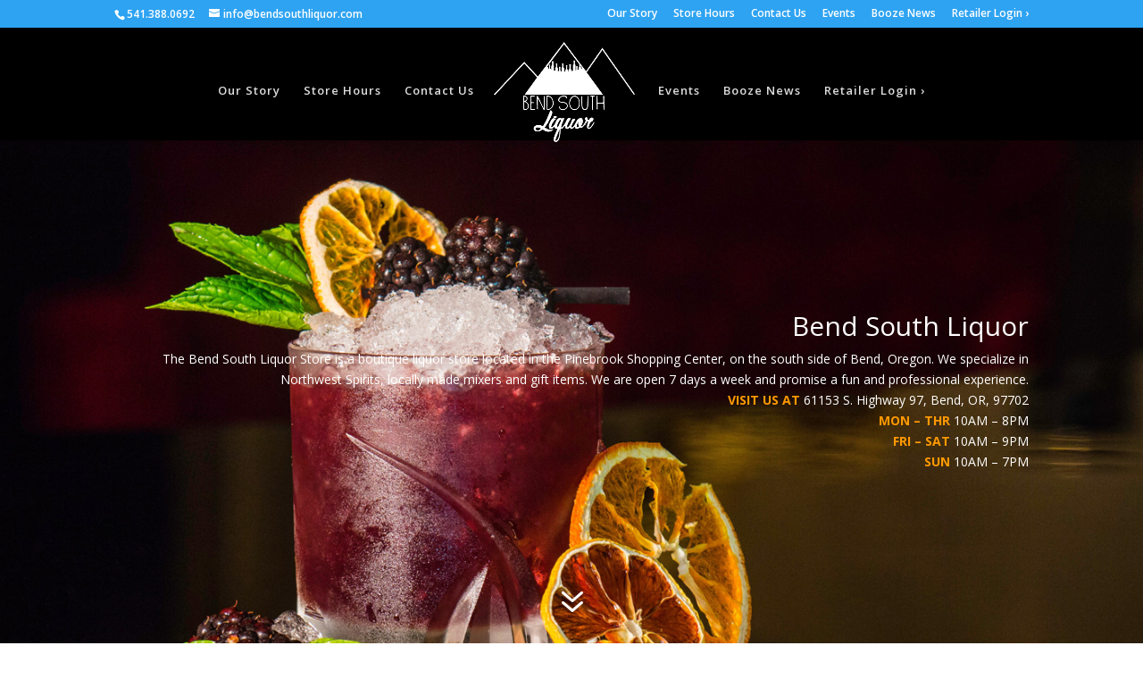

--- FILE ---
content_type: text/html
request_url: https://bendsouthliquor.com/
body_size: 35107
content:
<!DOCTYPE html>
<html dir="ltr" lang="en-US" prefix="og: https://ogp.me/ns#">
<head>
<meta charset="UTF-8" />
<meta http-equiv="X-UA-Compatible" content="IE=edge">
<link rel="pingback" href="https://bendsouthliquor.com/xmlrpc.php" />
<script type="text/javascript">
document.documentElement.className = 'js';
</script>
<title>Bend South Liquor Store | Bend, Oregon</title>
<!-- All in One SEO 4.9.0 - aioseo.com -->
<meta name="robots" content="max-image-preview:large" />
<link rel="canonical" href="https://bendsouthliquor.com/" />
<meta name="generator" content="All in One SEO (AIOSEO) 4.9.0" />
<meta property="og:locale" content="en_US" />
<meta property="og:site_name" content="Bend South Liquor | Spirits for the South Side of Bend" />
<meta property="og:type" content="activity" />
<meta property="og:title" content="Bend South Liquor Store | Bend, Oregon" />
<meta property="og:url" content="https://bendsouthliquor.com/" />
<meta property="og:image" content="https://bendsouthliquor.com/wp-content/uploads/2020/05/Logo-bendsouthliquo-circle.png" />
<meta property="og:image:secure_url" content="https://bendsouthliquor.com/wp-content/uploads/2020/05/Logo-bendsouthliquo-circle.png" />
<meta property="og:image:width" content="512" />
<meta property="og:image:height" content="512" />
<meta name="twitter:card" content="summary" />
<meta name="twitter:title" content="Bend South Liquor Store | Bend, Oregon" />
<meta name="twitter:image" content="https://bendsouthliquor.com/wp-content/uploads/2020/05/Logo-bendsouthliquo-circle.png" />
<script type="application/ld+json" class="aioseo-schema">
{"@context":"https:\/\/schema.org","@graph":[{"@type":"BreadcrumbList","@id":"https:\/\/bendsouthliquor.com\/#breadcrumblist","itemListElement":[{"@type":"ListItem","@id":"https:\/\/bendsouthliquor.com#listItem","position":1,"name":"Home"}]},{"@type":"Organization","@id":"https:\/\/bendsouthliquor.com\/#organization","name":"Bend South Liquor","description":"Spirits for the South Side of Bend","url":"https:\/\/bendsouthliquor.com\/"},{"@type":"WebPage","@id":"https:\/\/bendsouthliquor.com\/#webpage","url":"https:\/\/bendsouthliquor.com\/","name":"Bend South Liquor Store | Bend, Oregon","inLanguage":"en-US","isPartOf":{"@id":"https:\/\/bendsouthliquor.com\/#website"},"breadcrumb":{"@id":"https:\/\/bendsouthliquor.com\/#breadcrumblist"},"datePublished":"2020-01-15T03:37:30-08:00","dateModified":"2023-12-06T11:47:03-08:00"},{"@type":"WebSite","@id":"https:\/\/bendsouthliquor.com\/#website","url":"https:\/\/bendsouthliquor.com\/","name":"Bend South Liquor","description":"Spirits for the South Side of Bend","inLanguage":"en-US","publisher":{"@id":"https:\/\/bendsouthliquor.com\/#organization"}}]}
</script>
<!-- All in One SEO -->
<script type="text/javascript">
let jqueryParams=[],jQuery=function(r){return jqueryParams=[...jqueryParams,r],jQuery},$=function(r){return jqueryParams=[...jqueryParams,r],$};window.jQuery=jQuery,window.$=jQuery;let customHeadScripts=!1;jQuery.fn=jQuery.prototype={},$.fn=jQuery.prototype={},jQuery.noConflict=function(r){if(window.jQuery)return jQuery=window.jQuery,$=window.jQuery,customHeadScripts=!0,jQuery.noConflict},jQuery.ready=function(r){jqueryParams=[...jqueryParams,r]},$.ready=function(r){jqueryParams=[...jqueryParams,r]},jQuery.load=function(r){jqueryParams=[...jqueryParams,r]},$.load=function(r){jqueryParams=[...jqueryParams,r]},jQuery.fn.ready=function(r){jqueryParams=[...jqueryParams,r]},$.fn.ready=function(r){jqueryParams=[...jqueryParams,r]};</script><link rel='dns-prefetch' href='//www.googletagmanager.com' />
<link rel='dns-prefetch' href='//stats.wp.com' />
<link rel='dns-prefetch' href='//maxcdn.bootstrapcdn.com' />
<link rel='dns-prefetch' href='//fonts.googleapis.com' />
<link rel='preconnect' href='//c0.wp.com' />
<link rel="alternate" type="application/rss+xml" title="Bend South Liquor &raquo; Feed" href="https://bendsouthliquor.com/feed/" />
<link rel="alternate" type="application/rss+xml" title="Bend South Liquor &raquo; Comments Feed" href="https://bendsouthliquor.com/comments/feed/" />
<link rel="alternate" type="text/calendar" title="Bend South Liquor &raquo; iCal Feed" href="https://bendsouthliquor.com/events/?ical=1" />
<link rel="alternate" type="application/rss+xml" title="Bend South Liquor &raquo; Spirits for the South Side of Bend Oregon Comments Feed" href="https://bendsouthliquor.com/bend-oregon-liquor-store/feed/" />
<meta content="LiquorStore v.4.2.0" name="generator"/><link rel='stylesheet' id='sbi_styles-css' href='//bendsouthliquor.com/wp-content/cache/wpfc-minified/ziz06ng/a0nqg.css' type='text/css' media='all' />
<style id='wp-block-library-theme-inline-css' type='text/css'>
.wp-block-audio :where(figcaption){color:#555;font-size:13px;text-align:center}.is-dark-theme .wp-block-audio :where(figcaption){color:#ffffffa6}.wp-block-audio{margin:0 0 1em}.wp-block-code{border:1px solid #ccc;border-radius:4px;font-family:Menlo,Consolas,monaco,monospace;padding:.8em 1em}.wp-block-embed :where(figcaption){color:#555;font-size:13px;text-align:center}.is-dark-theme .wp-block-embed :where(figcaption){color:#ffffffa6}.wp-block-embed{margin:0 0 1em}.blocks-gallery-caption{color:#555;font-size:13px;text-align:center}.is-dark-theme .blocks-gallery-caption{color:#ffffffa6}:root :where(.wp-block-image figcaption){color:#555;font-size:13px;text-align:center}.is-dark-theme :root :where(.wp-block-image figcaption){color:#ffffffa6}.wp-block-image{margin:0 0 1em}.wp-block-pullquote{border-bottom:4px solid;border-top:4px solid;color:currentColor;margin-bottom:1.75em}.wp-block-pullquote cite,.wp-block-pullquote footer,.wp-block-pullquote__citation{color:currentColor;font-size:.8125em;font-style:normal;text-transform:uppercase}.wp-block-quote{border-left:.25em solid;margin:0 0 1.75em;padding-left:1em}.wp-block-quote cite,.wp-block-quote footer{color:currentColor;font-size:.8125em;font-style:normal;position:relative}.wp-block-quote:where(.has-text-align-right){border-left:none;border-right:.25em solid;padding-left:0;padding-right:1em}.wp-block-quote:where(.has-text-align-center){border:none;padding-left:0}.wp-block-quote.is-large,.wp-block-quote.is-style-large,.wp-block-quote:where(.is-style-plain){border:none}.wp-block-search .wp-block-search__label{font-weight:700}.wp-block-search__button{border:1px solid #ccc;padding:.375em .625em}:where(.wp-block-group.has-background){padding:1.25em 2.375em}.wp-block-separator.has-css-opacity{opacity:.4}.wp-block-separator{border:none;border-bottom:2px solid;margin-left:auto;margin-right:auto}.wp-block-separator.has-alpha-channel-opacity{opacity:1}.wp-block-separator:not(.is-style-wide):not(.is-style-dots){width:100px}.wp-block-separator.has-background:not(.is-style-dots){border-bottom:none;height:1px}.wp-block-separator.has-background:not(.is-style-wide):not(.is-style-dots){height:2px}.wp-block-table{margin:0 0 1em}.wp-block-table td,.wp-block-table th{word-break:normal}.wp-block-table :where(figcaption){color:#555;font-size:13px;text-align:center}.is-dark-theme .wp-block-table :where(figcaption){color:#ffffffa6}.wp-block-video :where(figcaption){color:#555;font-size:13px;text-align:center}.is-dark-theme .wp-block-video :where(figcaption){color:#ffffffa6}.wp-block-video{margin:0 0 1em}:root :where(.wp-block-template-part.has-background){margin-bottom:0;margin-top:0;padding:1.25em 2.375em}
</style>
<link rel='stylesheet' id='aioseo/css/src/vue/standalone/blocks/table-of-contents/global.scss-css' href='//bendsouthliquor.com/wp-content/cache/wpfc-minified/qlyoe4t8/ha9jo.css' type='text/css' media='all' />
<link rel='stylesheet' id='mediaelement-css' href='https://c0.wp.com/c/6.7.4/wp-includes/js/mediaelement/mediaelementplayer-legacy.min.css' type='text/css' media='all' />
<link rel='stylesheet' id='wp-mediaelement-css' href='https://c0.wp.com/c/6.7.4/wp-includes/js/mediaelement/wp-mediaelement.min.css' type='text/css' media='all' />
<style id='jetpack-sharing-buttons-style-inline-css' type='text/css'>
.jetpack-sharing-buttons__services-list{display:flex;flex-direction:row;flex-wrap:wrap;gap:0;list-style-type:none;margin:5px;padding:0}.jetpack-sharing-buttons__services-list.has-small-icon-size{font-size:12px}.jetpack-sharing-buttons__services-list.has-normal-icon-size{font-size:16px}.jetpack-sharing-buttons__services-list.has-large-icon-size{font-size:24px}.jetpack-sharing-buttons__services-list.has-huge-icon-size{font-size:36px}@media print{.jetpack-sharing-buttons__services-list{display:none!important}}.editor-styles-wrapper .wp-block-jetpack-sharing-buttons{gap:0;padding-inline-start:0}ul.jetpack-sharing-buttons__services-list.has-background{padding:1.25em 2.375em}
</style>
<style id='global-styles-inline-css' type='text/css'>
:root{--wp--preset--aspect-ratio--square: 1;--wp--preset--aspect-ratio--4-3: 4/3;--wp--preset--aspect-ratio--3-4: 3/4;--wp--preset--aspect-ratio--3-2: 3/2;--wp--preset--aspect-ratio--2-3: 2/3;--wp--preset--aspect-ratio--16-9: 16/9;--wp--preset--aspect-ratio--9-16: 9/16;--wp--preset--color--black: #000000;--wp--preset--color--cyan-bluish-gray: #abb8c3;--wp--preset--color--white: #ffffff;--wp--preset--color--pale-pink: #f78da7;--wp--preset--color--vivid-red: #cf2e2e;--wp--preset--color--luminous-vivid-orange: #ff6900;--wp--preset--color--luminous-vivid-amber: #fcb900;--wp--preset--color--light-green-cyan: #7bdcb5;--wp--preset--color--vivid-green-cyan: #00d084;--wp--preset--color--pale-cyan-blue: #8ed1fc;--wp--preset--color--vivid-cyan-blue: #0693e3;--wp--preset--color--vivid-purple: #9b51e0;--wp--preset--gradient--vivid-cyan-blue-to-vivid-purple: linear-gradient(135deg,rgba(6,147,227,1) 0%,rgb(155,81,224) 100%);--wp--preset--gradient--light-green-cyan-to-vivid-green-cyan: linear-gradient(135deg,rgb(122,220,180) 0%,rgb(0,208,130) 100%);--wp--preset--gradient--luminous-vivid-amber-to-luminous-vivid-orange: linear-gradient(135deg,rgba(252,185,0,1) 0%,rgba(255,105,0,1) 100%);--wp--preset--gradient--luminous-vivid-orange-to-vivid-red: linear-gradient(135deg,rgba(255,105,0,1) 0%,rgb(207,46,46) 100%);--wp--preset--gradient--very-light-gray-to-cyan-bluish-gray: linear-gradient(135deg,rgb(238,238,238) 0%,rgb(169,184,195) 100%);--wp--preset--gradient--cool-to-warm-spectrum: linear-gradient(135deg,rgb(74,234,220) 0%,rgb(151,120,209) 20%,rgb(207,42,186) 40%,rgb(238,44,130) 60%,rgb(251,105,98) 80%,rgb(254,248,76) 100%);--wp--preset--gradient--blush-light-purple: linear-gradient(135deg,rgb(255,206,236) 0%,rgb(152,150,240) 100%);--wp--preset--gradient--blush-bordeaux: linear-gradient(135deg,rgb(254,205,165) 0%,rgb(254,45,45) 50%,rgb(107,0,62) 100%);--wp--preset--gradient--luminous-dusk: linear-gradient(135deg,rgb(255,203,112) 0%,rgb(199,81,192) 50%,rgb(65,88,208) 100%);--wp--preset--gradient--pale-ocean: linear-gradient(135deg,rgb(255,245,203) 0%,rgb(182,227,212) 50%,rgb(51,167,181) 100%);--wp--preset--gradient--electric-grass: linear-gradient(135deg,rgb(202,248,128) 0%,rgb(113,206,126) 100%);--wp--preset--gradient--midnight: linear-gradient(135deg,rgb(2,3,129) 0%,rgb(40,116,252) 100%);--wp--preset--font-size--small: 13px;--wp--preset--font-size--medium: 20px;--wp--preset--font-size--large: 36px;--wp--preset--font-size--x-large: 42px;--wp--preset--spacing--20: 0.44rem;--wp--preset--spacing--30: 0.67rem;--wp--preset--spacing--40: 1rem;--wp--preset--spacing--50: 1.5rem;--wp--preset--spacing--60: 2.25rem;--wp--preset--spacing--70: 3.38rem;--wp--preset--spacing--80: 5.06rem;--wp--preset--shadow--natural: 6px 6px 9px rgba(0, 0, 0, 0.2);--wp--preset--shadow--deep: 12px 12px 50px rgba(0, 0, 0, 0.4);--wp--preset--shadow--sharp: 6px 6px 0px rgba(0, 0, 0, 0.2);--wp--preset--shadow--outlined: 6px 6px 0px -3px rgba(255, 255, 255, 1), 6px 6px rgba(0, 0, 0, 1);--wp--preset--shadow--crisp: 6px 6px 0px rgba(0, 0, 0, 1);}:root { --wp--style--global--content-size: 823px;--wp--style--global--wide-size: 1080px; }:where(body) { margin: 0; }.wp-site-blocks > .alignleft { float: left; margin-right: 2em; }.wp-site-blocks > .alignright { float: right; margin-left: 2em; }.wp-site-blocks > .aligncenter { justify-content: center; margin-left: auto; margin-right: auto; }:where(.is-layout-flex){gap: 0.5em;}:where(.is-layout-grid){gap: 0.5em;}.is-layout-flow > .alignleft{float: left;margin-inline-start: 0;margin-inline-end: 2em;}.is-layout-flow > .alignright{float: right;margin-inline-start: 2em;margin-inline-end: 0;}.is-layout-flow > .aligncenter{margin-left: auto !important;margin-right: auto !important;}.is-layout-constrained > .alignleft{float: left;margin-inline-start: 0;margin-inline-end: 2em;}.is-layout-constrained > .alignright{float: right;margin-inline-start: 2em;margin-inline-end: 0;}.is-layout-constrained > .aligncenter{margin-left: auto !important;margin-right: auto !important;}.is-layout-constrained > :where(:not(.alignleft):not(.alignright):not(.alignfull)){max-width: var(--wp--style--global--content-size);margin-left: auto !important;margin-right: auto !important;}.is-layout-constrained > .alignwide{max-width: var(--wp--style--global--wide-size);}body .is-layout-flex{display: flex;}.is-layout-flex{flex-wrap: wrap;align-items: center;}.is-layout-flex > :is(*, div){margin: 0;}body .is-layout-grid{display: grid;}.is-layout-grid > :is(*, div){margin: 0;}body{padding-top: 0px;padding-right: 0px;padding-bottom: 0px;padding-left: 0px;}:root :where(.wp-element-button, .wp-block-button__link){background-color: #32373c;border-width: 0;color: #fff;font-family: inherit;font-size: inherit;line-height: inherit;padding: calc(0.667em + 2px) calc(1.333em + 2px);text-decoration: none;}.has-black-color{color: var(--wp--preset--color--black) !important;}.has-cyan-bluish-gray-color{color: var(--wp--preset--color--cyan-bluish-gray) !important;}.has-white-color{color: var(--wp--preset--color--white) !important;}.has-pale-pink-color{color: var(--wp--preset--color--pale-pink) !important;}.has-vivid-red-color{color: var(--wp--preset--color--vivid-red) !important;}.has-luminous-vivid-orange-color{color: var(--wp--preset--color--luminous-vivid-orange) !important;}.has-luminous-vivid-amber-color{color: var(--wp--preset--color--luminous-vivid-amber) !important;}.has-light-green-cyan-color{color: var(--wp--preset--color--light-green-cyan) !important;}.has-vivid-green-cyan-color{color: var(--wp--preset--color--vivid-green-cyan) !important;}.has-pale-cyan-blue-color{color: var(--wp--preset--color--pale-cyan-blue) !important;}.has-vivid-cyan-blue-color{color: var(--wp--preset--color--vivid-cyan-blue) !important;}.has-vivid-purple-color{color: var(--wp--preset--color--vivid-purple) !important;}.has-black-background-color{background-color: var(--wp--preset--color--black) !important;}.has-cyan-bluish-gray-background-color{background-color: var(--wp--preset--color--cyan-bluish-gray) !important;}.has-white-background-color{background-color: var(--wp--preset--color--white) !important;}.has-pale-pink-background-color{background-color: var(--wp--preset--color--pale-pink) !important;}.has-vivid-red-background-color{background-color: var(--wp--preset--color--vivid-red) !important;}.has-luminous-vivid-orange-background-color{background-color: var(--wp--preset--color--luminous-vivid-orange) !important;}.has-luminous-vivid-amber-background-color{background-color: var(--wp--preset--color--luminous-vivid-amber) !important;}.has-light-green-cyan-background-color{background-color: var(--wp--preset--color--light-green-cyan) !important;}.has-vivid-green-cyan-background-color{background-color: var(--wp--preset--color--vivid-green-cyan) !important;}.has-pale-cyan-blue-background-color{background-color: var(--wp--preset--color--pale-cyan-blue) !important;}.has-vivid-cyan-blue-background-color{background-color: var(--wp--preset--color--vivid-cyan-blue) !important;}.has-vivid-purple-background-color{background-color: var(--wp--preset--color--vivid-purple) !important;}.has-black-border-color{border-color: var(--wp--preset--color--black) !important;}.has-cyan-bluish-gray-border-color{border-color: var(--wp--preset--color--cyan-bluish-gray) !important;}.has-white-border-color{border-color: var(--wp--preset--color--white) !important;}.has-pale-pink-border-color{border-color: var(--wp--preset--color--pale-pink) !important;}.has-vivid-red-border-color{border-color: var(--wp--preset--color--vivid-red) !important;}.has-luminous-vivid-orange-border-color{border-color: var(--wp--preset--color--luminous-vivid-orange) !important;}.has-luminous-vivid-amber-border-color{border-color: var(--wp--preset--color--luminous-vivid-amber) !important;}.has-light-green-cyan-border-color{border-color: var(--wp--preset--color--light-green-cyan) !important;}.has-vivid-green-cyan-border-color{border-color: var(--wp--preset--color--vivid-green-cyan) !important;}.has-pale-cyan-blue-border-color{border-color: var(--wp--preset--color--pale-cyan-blue) !important;}.has-vivid-cyan-blue-border-color{border-color: var(--wp--preset--color--vivid-cyan-blue) !important;}.has-vivid-purple-border-color{border-color: var(--wp--preset--color--vivid-purple) !important;}.has-vivid-cyan-blue-to-vivid-purple-gradient-background{background: var(--wp--preset--gradient--vivid-cyan-blue-to-vivid-purple) !important;}.has-light-green-cyan-to-vivid-green-cyan-gradient-background{background: var(--wp--preset--gradient--light-green-cyan-to-vivid-green-cyan) !important;}.has-luminous-vivid-amber-to-luminous-vivid-orange-gradient-background{background: var(--wp--preset--gradient--luminous-vivid-amber-to-luminous-vivid-orange) !important;}.has-luminous-vivid-orange-to-vivid-red-gradient-background{background: var(--wp--preset--gradient--luminous-vivid-orange-to-vivid-red) !important;}.has-very-light-gray-to-cyan-bluish-gray-gradient-background{background: var(--wp--preset--gradient--very-light-gray-to-cyan-bluish-gray) !important;}.has-cool-to-warm-spectrum-gradient-background{background: var(--wp--preset--gradient--cool-to-warm-spectrum) !important;}.has-blush-light-purple-gradient-background{background: var(--wp--preset--gradient--blush-light-purple) !important;}.has-blush-bordeaux-gradient-background{background: var(--wp--preset--gradient--blush-bordeaux) !important;}.has-luminous-dusk-gradient-background{background: var(--wp--preset--gradient--luminous-dusk) !important;}.has-pale-ocean-gradient-background{background: var(--wp--preset--gradient--pale-ocean) !important;}.has-electric-grass-gradient-background{background: var(--wp--preset--gradient--electric-grass) !important;}.has-midnight-gradient-background{background: var(--wp--preset--gradient--midnight) !important;}.has-small-font-size{font-size: var(--wp--preset--font-size--small) !important;}.has-medium-font-size{font-size: var(--wp--preset--font-size--medium) !important;}.has-large-font-size{font-size: var(--wp--preset--font-size--large) !important;}.has-x-large-font-size{font-size: var(--wp--preset--font-size--x-large) !important;}
:where(.wp-block-post-template.is-layout-flex){gap: 1.25em;}:where(.wp-block-post-template.is-layout-grid){gap: 1.25em;}
:where(.wp-block-columns.is-layout-flex){gap: 2em;}:where(.wp-block-columns.is-layout-grid){gap: 2em;}
:root :where(.wp-block-pullquote){font-size: 1.5em;line-height: 1.6;}
</style>
<link rel='stylesheet' id='cff-css' href='//bendsouthliquor.com/wp-content/cache/wpfc-minified/ftbt234f/a0nqg.css' type='text/css' media='all' />
<link rel='stylesheet' id='sb-font-awesome-css' href='https://maxcdn.bootstrapcdn.com/font-awesome/4.7.0/css/font-awesome.min.css?ver=6.7.4' type='text/css' media='all' />
<link rel='stylesheet' id='et-divi-open-sans-css' href='https://fonts.googleapis.com/css?family=Open+Sans:300italic,400italic,600italic,700italic,800italic,400,300,600,700,800&#038;subset=latin,latin-ext&#038;display=swap' type='text/css' media='all' />
<style id='divi-style-parent-inline-inline-css' type='text/css'>
/*!
Theme Name: Divi
Theme URI: http://www.elegantthemes.com/gallery/divi/
Version: 4.27.4
Description: Smart. Flexible. Beautiful. Divi is the most powerful theme in our collection.
Author: Elegant Themes
Author URI: http://www.elegantthemes.com
License: GNU General Public License v2
License URI: http://www.gnu.org/licenses/gpl-2.0.html
*/
a,abbr,acronym,address,applet,b,big,blockquote,body,center,cite,code,dd,del,dfn,div,dl,dt,em,fieldset,font,form,h1,h2,h3,h4,h5,h6,html,i,iframe,img,ins,kbd,label,legend,li,object,ol,p,pre,q,s,samp,small,span,strike,strong,sub,sup,tt,u,ul,var{margin:0;padding:0;border:0;outline:0;font-size:100%;-ms-text-size-adjust:100%;-webkit-text-size-adjust:100%;vertical-align:baseline;background:transparent}body{line-height:1}ol,ul{list-style:none}blockquote,q{quotes:none}blockquote:after,blockquote:before,q:after,q:before{content:"";content:none}blockquote{margin:20px 0 30px;border-left:5px solid;padding-left:20px}:focus{outline:0}del{text-decoration:line-through}pre{overflow:auto;padding:10px}figure{margin:0}table{border-collapse:collapse;border-spacing:0}article,aside,footer,header,hgroup,nav,section{display:block}body{font-family:Open Sans,Arial,sans-serif;font-size:14px;color:#666;background-color:#fff;line-height:1.7em;font-weight:500;-webkit-font-smoothing:antialiased;-moz-osx-font-smoothing:grayscale}body.page-template-page-template-blank-php #page-container{padding-top:0!important}body.et_cover_background{background-size:cover!important;background-position:top!important;background-repeat:no-repeat!important;background-attachment:fixed}a{color:#2ea3f2}a,a:hover{text-decoration:none}p{padding-bottom:1em}p:not(.has-background):last-of-type{padding-bottom:0}p.et_normal_padding{padding-bottom:1em}strong{font-weight:700}cite,em,i{font-style:italic}code,pre{font-family:Courier New,monospace;margin-bottom:10px}ins{text-decoration:none}sub,sup{height:0;line-height:1;position:relative;vertical-align:baseline}sup{bottom:.8em}sub{top:.3em}dl{margin:0 0 1.5em}dl dt{font-weight:700}dd{margin-left:1.5em}blockquote p{padding-bottom:0}embed,iframe,object,video{max-width:100%}h1,h2,h3,h4,h5,h6{color:#333;padding-bottom:10px;line-height:1em;font-weight:500}h1 a,h2 a,h3 a,h4 a,h5 a,h6 a{color:inherit}h1{font-size:30px}h2{font-size:26px}h3{font-size:22px}h4{font-size:18px}h5{font-size:16px}h6{font-size:14px}input{-webkit-appearance:none}input[type=checkbox]{-webkit-appearance:checkbox}input[type=radio]{-webkit-appearance:radio}input.text,input.title,input[type=email],input[type=password],input[type=tel],input[type=text],select,textarea{background-color:#fff;border:1px solid #bbb;padding:2px;color:#4e4e4e}input.text:focus,input.title:focus,input[type=text]:focus,select:focus,textarea:focus{border-color:#2d3940;color:#3e3e3e}input.text,input.title,input[type=text],select,textarea{margin:0}textarea{padding:4px}button,input,select,textarea{font-family:inherit}img{max-width:100%;height:auto}.clear{clear:both}br.clear{margin:0;padding:0}.pagination{clear:both}#et_search_icon:hover,.et-social-icon a:hover,.et_password_protected_form .et_submit_button,.form-submit .et_pb_buttontton.alt.disabled,.nav-single a,.posted_in a{color:#2ea3f2}.et-search-form,blockquote{border-color:#2ea3f2}#main-content{background-color:#fff}.container{width:80%;max-width:1080px;margin:auto;position:relative}body:not(.et-tb) #main-content .container,body:not(.et-tb-has-header) #main-content .container{padding-top:58px}.et_full_width_page #main-content .container:before{display:none}.main_title{margin-bottom:20px}.et_password_protected_form .et_submit_button:hover,.form-submit .et_pb_button:hover{background:rgba(0,0,0,.05)}.et_button_icon_visible .et_pb_button{padding-right:2em;padding-left:.7em}.et_button_icon_visible .et_pb_button:after{opacity:1;margin-left:0}.et_button_left .et_pb_button:hover:after{left:.15em}.et_button_left .et_pb_button:after{margin-left:0;left:1em}.et_button_icon_visible.et_button_left .et_pb_button,.et_button_left .et_pb_button:hover,.et_button_left .et_pb_module .et_pb_button:hover{padding-left:2em;padding-right:.7em}.et_button_icon_visible.et_button_left .et_pb_button:after,.et_button_left .et_pb_button:hover:after{left:.15em}.et_password_protected_form .et_submit_button:hover,.form-submit .et_pb_button:hover{padding:.3em 1em}.et_button_no_icon .et_pb_button:after{display:none}.et_button_no_icon.et_button_icon_visible.et_button_left .et_pb_button,.et_button_no_icon.et_button_left .et_pb_button:hover,.et_button_no_icon .et_pb_button,.et_button_no_icon .et_pb_button:hover{padding:.3em 1em!important}.et_button_custom_icon .et_pb_button:after{line-height:1.7em}.et_button_custom_icon.et_button_icon_visible .et_pb_button:after,.et_button_custom_icon .et_pb_button:hover:after{margin-left:.3em}#left-area .post_format-post-format-gallery .wp-block-gallery:first-of-type{padding:0;margin-bottom:-16px}.entry-content table:not(.variations){border:1px solid #eee;margin:0 0 15px;text-align:left;width:100%}.entry-content thead th,.entry-content tr th{color:#555;font-weight:700;padding:9px 24px}.entry-content tr td{border-top:1px solid #eee;padding:6px 24px}#left-area ul,.entry-content ul,.et-l--body ul,.et-l--footer ul,.et-l--header ul{list-style-type:disc;padding:0 0 23px 1em;line-height:26px}#left-area ol,.entry-content ol,.et-l--body ol,.et-l--footer ol,.et-l--header ol{list-style-type:decimal;list-style-position:inside;padding:0 0 23px;line-height:26px}#left-area ul li ul,.entry-content ul li ol{padding:2px 0 2px 20px}#left-area ol li ul,.entry-content ol li ol,.et-l--body ol li ol,.et-l--footer ol li ol,.et-l--header ol li ol{padding:2px 0 2px 35px}#left-area ul.wp-block-gallery{display:-webkit-box;display:-ms-flexbox;display:flex;-ms-flex-wrap:wrap;flex-wrap:wrap;list-style-type:none;padding:0}#left-area ul.products{padding:0!important;line-height:1.7!important;list-style:none!important}.gallery-item a{display:block}.gallery-caption,.gallery-item a{width:90%}#wpadminbar{z-index:100001}#left-area .post-meta{font-size:14px;padding-bottom:15px}#left-area .post-meta a{text-decoration:none;color:#666}#left-area .et_featured_image{padding-bottom:7px}.single .post{padding-bottom:25px}body.single .et_audio_content{margin-bottom:-6px}.nav-single a{text-decoration:none;color:#2ea3f2;font-size:14px;font-weight:400}.nav-previous{float:left}.nav-next{float:right}.et_password_protected_form p input{background-color:#eee;border:none!important;width:100%!important;border-radius:0!important;font-size:14px;color:#999!important;padding:16px!important;-webkit-box-sizing:border-box;box-sizing:border-box}.et_password_protected_form label{display:none}.et_password_protected_form .et_submit_button{font-family:inherit;display:block;float:right;margin:8px auto 0;cursor:pointer}.post-password-required p.nocomments.container{max-width:100%}.post-password-required p.nocomments.container:before{display:none}.aligncenter,div.post .new-post .aligncenter{display:block;margin-left:auto;margin-right:auto}.wp-caption{border:1px solid #ddd;text-align:center;background-color:#f3f3f3;margin-bottom:10px;max-width:96%;padding:8px}.wp-caption.alignleft{margin:0 30px 20px 0}.wp-caption.alignright{margin:0 0 20px 30px}.wp-caption img{margin:0;padding:0;border:0}.wp-caption p.wp-caption-text{font-size:12px;padding:0 4px 5px;margin:0}.alignright{float:right}.alignleft{float:left}img.alignleft{display:inline;float:left;margin-right:15px}img.alignright{display:inline;float:right;margin-left:15px}.page.et_pb_pagebuilder_layout #main-content{background-color:transparent}body #main-content .et_builder_inner_content>h1,body #main-content .et_builder_inner_content>h2,body #main-content .et_builder_inner_content>h3,body #main-content .et_builder_inner_content>h4,body #main-content .et_builder_inner_content>h5,body #main-content .et_builder_inner_content>h6{line-height:1.4em}body #main-content .et_builder_inner_content>p{line-height:1.7em}.wp-block-pullquote{margin:20px 0 30px}.wp-block-pullquote.has-background blockquote{border-left:none}.wp-block-group.has-background{padding:1.5em 1.5em .5em}@media (min-width:981px){#left-area{width:79.125%;padding-bottom:23px}#main-content .container:before{content:"";position:absolute;top:0;height:100%;width:1px;background-color:#e2e2e2}.et_full_width_page #left-area,.et_no_sidebar #left-area{float:none;width:100%!important}.et_full_width_page #left-area{padding-bottom:0}.et_no_sidebar #main-content .container:before{display:none}}@media (max-width:980px){#page-container{padding-top:80px}.et-tb #page-container,.et-tb-has-header #page-container{padding-top:0!important}#left-area,#sidebar{width:100%!important}#main-content .container:before{display:none!important}.et_full_width_page .et_gallery_item:nth-child(4n+1){clear:none}}@media print{#page-container{padding-top:0!important}}#wp-admin-bar-et-use-visual-builder a:before{font-family:ETmodules!important;content:"\e625";font-size:30px!important;width:28px;margin-top:-3px;color:#974df3!important}#wp-admin-bar-et-use-visual-builder:hover a:before{color:#fff!important}#wp-admin-bar-et-use-visual-builder:hover a,#wp-admin-bar-et-use-visual-builder a:hover{transition:background-color .5s ease;-webkit-transition:background-color .5s ease;-moz-transition:background-color .5s ease;background-color:#7e3bd0!important;color:#fff!important}* html .clearfix,:first-child+html .clearfix{zoom:1}.iphone .et_pb_section_video_bg video::-webkit-media-controls-start-playback-button{display:none!important;-webkit-appearance:none}.et_mobile_device .et_pb_section_parallax .et_pb_parallax_css{background-attachment:scroll}.et-social-facebook a.icon:before{content:"\e093"}.et-social-twitter a.icon:before{content:"\e094"}.et-social-google-plus a.icon:before{content:"\e096"}.et-social-instagram a.icon:before{content:"\e09a"}.et-social-rss a.icon:before{content:"\e09e"}.ai1ec-single-event:after{content:" ";display:table;clear:both}.evcal_event_details .evcal_evdata_cell .eventon_details_shading_bot.eventon_details_shading_bot{z-index:3}.wp-block-divi-layout{margin-bottom:1em}*{-webkit-box-sizing:border-box;box-sizing:border-box}#et-info-email:before,#et-info-phone:before,#et_search_icon:before,.comment-reply-link:after,.et-cart-info span:before,.et-pb-arrow-next:before,.et-pb-arrow-prev:before,.et-social-icon a:before,.et_audio_container .mejs-playpause-button button:before,.et_audio_container .mejs-volume-button button:before,.et_overlay:before,.et_password_protected_form .et_submit_button:after,.et_pb_button:after,.et_pb_contact_reset:after,.et_pb_contact_submit:after,.et_pb_font_icon:before,.et_pb_newsletter_button:after,.et_pb_pricing_table_button:after,.et_pb_promo_button:after,.et_pb_testimonial:before,.et_pb_toggle_title:before,.form-submit .et_pb_button:after,.mobile_menu_bar:before,a.et_pb_more_button:after{font-family:ETmodules!important;speak:none;font-style:normal;font-weight:400;-webkit-font-feature-settings:normal;font-feature-settings:normal;font-variant:normal;text-transform:none;line-height:1;-webkit-font-smoothing:antialiased;-moz-osx-font-smoothing:grayscale;text-shadow:0 0;direction:ltr}.et-pb-icon,.et_pb_custom_button_icon.et_pb_button:after,.et_pb_login .et_pb_custom_button_icon.et_pb_button:after,.et_pb_woo_custom_button_icon .button.et_pb_custom_button_icon.et_pb_button:after,.et_pb_woo_custom_button_icon .button.et_pb_custom_button_icon.et_pb_button:hover:after{content:attr(data-icon)}.et-pb-icon{font-family:ETmodules;speak:none;font-weight:400;-webkit-font-feature-settings:normal;font-feature-settings:normal;font-variant:normal;text-transform:none;line-height:1;-webkit-font-smoothing:antialiased;font-size:96px;font-style:normal;display:inline-block;-webkit-box-sizing:border-box;box-sizing:border-box;direction:ltr}#et-ajax-saving{display:none;-webkit-transition:background .3s,-webkit-box-shadow .3s;transition:background .3s,-webkit-box-shadow .3s;transition:background .3s,box-shadow .3s;transition:background .3s,box-shadow .3s,-webkit-box-shadow .3s;-webkit-box-shadow:rgba(0,139,219,.247059) 0 0 60px;box-shadow:0 0 60px rgba(0,139,219,.247059);position:fixed;top:50%;left:50%;width:50px;height:50px;background:#fff;border-radius:50px;margin:-25px 0 0 -25px;z-index:999999;text-align:center}#et-ajax-saving img{margin:9px}.et-safe-mode-indicator,.et-safe-mode-indicator:focus,.et-safe-mode-indicator:hover{-webkit-box-shadow:0 5px 10px rgba(41,196,169,.15);box-shadow:0 5px 10px rgba(41,196,169,.15);background:#29c4a9;color:#fff;font-size:14px;font-weight:600;padding:12px;line-height:16px;border-radius:3px;position:fixed;bottom:30px;right:30px;z-index:999999;text-decoration:none;font-family:Open Sans,sans-serif;-webkit-font-smoothing:antialiased;-moz-osx-font-smoothing:grayscale}.et_pb_button{font-size:20px;font-weight:500;padding:.3em 1em;line-height:1.7em!important;background-color:transparent;background-size:cover;background-position:50%;background-repeat:no-repeat;border:2px solid;border-radius:3px;-webkit-transition-duration:.2s;transition-duration:.2s;-webkit-transition-property:all!important;transition-property:all!important}.et_pb_button,.et_pb_button_inner{position:relative}.et_pb_button:hover,.et_pb_module .et_pb_button:hover{border:2px solid transparent;padding:.3em 2em .3em .7em}.et_pb_button:hover{background-color:hsla(0,0%,100%,.2)}.et_pb_bg_layout_light.et_pb_button:hover,.et_pb_bg_layout_light .et_pb_button:hover{background-color:rgba(0,0,0,.05)}.et_pb_button:after,.et_pb_button:before{font-size:32px;line-height:1em;content:"\35";opacity:0;position:absolute;margin-left:-1em;-webkit-transition:all .2s;transition:all .2s;text-transform:none;-webkit-font-feature-settings:"kern" off;font-feature-settings:"kern" off;font-variant:none;font-style:normal;font-weight:400;text-shadow:none}.et_pb_button.et_hover_enabled:hover:after,.et_pb_button.et_pb_hovered:hover:after{-webkit-transition:none!important;transition:none!important}.et_pb_button:before{display:none}.et_pb_button:hover:after{opacity:1;margin-left:0}.et_pb_column_1_3 h1,.et_pb_column_1_4 h1,.et_pb_column_1_5 h1,.et_pb_column_1_6 h1,.et_pb_column_2_5 h1{font-size:26px}.et_pb_column_1_3 h2,.et_pb_column_1_4 h2,.et_pb_column_1_5 h2,.et_pb_column_1_6 h2,.et_pb_column_2_5 h2{font-size:23px}.et_pb_column_1_3 h3,.et_pb_column_1_4 h3,.et_pb_column_1_5 h3,.et_pb_column_1_6 h3,.et_pb_column_2_5 h3{font-size:20px}.et_pb_column_1_3 h4,.et_pb_column_1_4 h4,.et_pb_column_1_5 h4,.et_pb_column_1_6 h4,.et_pb_column_2_5 h4{font-size:18px}.et_pb_column_1_3 h5,.et_pb_column_1_4 h5,.et_pb_column_1_5 h5,.et_pb_column_1_6 h5,.et_pb_column_2_5 h5{font-size:16px}.et_pb_column_1_3 h6,.et_pb_column_1_4 h6,.et_pb_column_1_5 h6,.et_pb_column_1_6 h6,.et_pb_column_2_5 h6{font-size:15px}.et_pb_bg_layout_dark,.et_pb_bg_layout_dark h1,.et_pb_bg_layout_dark h2,.et_pb_bg_layout_dark h3,.et_pb_bg_layout_dark h4,.et_pb_bg_layout_dark h5,.et_pb_bg_layout_dark h6{color:#fff!important}.et_pb_module.et_pb_text_align_left{text-align:left}.et_pb_module.et_pb_text_align_center{text-align:center}.et_pb_module.et_pb_text_align_right{text-align:right}.et_pb_module.et_pb_text_align_justified{text-align:justify}.clearfix:after{visibility:hidden;display:block;font-size:0;content:" ";clear:both;height:0}.et_pb_bg_layout_light .et_pb_more_button{color:#2ea3f2}.et_builder_inner_content{position:relative;z-index:1}header .et_builder_inner_content{z-index:2}.et_pb_css_mix_blend_mode_passthrough{mix-blend-mode:unset!important}.et_pb_image_container{margin:-20px -20px 29px}.et_pb_module_inner{position:relative}.et_hover_enabled_preview{z-index:2}.et_hover_enabled:hover{position:relative;z-index:2}.et_pb_all_tabs,.et_pb_module,.et_pb_posts_nav a,.et_pb_tab,.et_pb_with_background{position:relative;background-size:cover;background-position:50%;background-repeat:no-repeat}.et_pb_background_mask,.et_pb_background_pattern{bottom:0;left:0;position:absolute;right:0;top:0}.et_pb_background_mask{background-size:calc(100% + 2px) calc(100% + 2px);background-repeat:no-repeat;background-position:50%;overflow:hidden}.et_pb_background_pattern{background-position:0 0;background-repeat:repeat}.et_pb_with_border{position:relative;border:0 solid #333}.post-password-required .et_pb_row{padding:0;width:100%}.post-password-required .et_password_protected_form{min-height:0}body.et_pb_pagebuilder_layout.et_pb_show_title .post-password-required .et_password_protected_form h1,body:not(.et_pb_pagebuilder_layout) .post-password-required .et_password_protected_form h1{display:none}.et_pb_no_bg{padding:0!important}.et_overlay.et_pb_inline_icon:before,.et_pb_inline_icon:before{content:attr(data-icon)}.et_pb_more_button{color:inherit;text-shadow:none;text-decoration:none;display:inline-block;margin-top:20px}.et_parallax_bg_wrap{overflow:hidden;position:absolute;top:0;right:0;bottom:0;left:0}.et_parallax_bg{background-repeat:no-repeat;background-position:top;background-size:cover;position:absolute;bottom:0;left:0;width:100%;height:100%;display:block}.et_parallax_bg.et_parallax_bg__hover,.et_parallax_bg.et_parallax_bg_phone,.et_parallax_bg.et_parallax_bg_tablet,.et_parallax_gradient.et_parallax_gradient__hover,.et_parallax_gradient.et_parallax_gradient_phone,.et_parallax_gradient.et_parallax_gradient_tablet,.et_pb_section_parallax_hover:hover .et_parallax_bg:not(.et_parallax_bg__hover),.et_pb_section_parallax_hover:hover .et_parallax_gradient:not(.et_parallax_gradient__hover){display:none}.et_pb_section_parallax_hover:hover .et_parallax_bg.et_parallax_bg__hover,.et_pb_section_parallax_hover:hover .et_parallax_gradient.et_parallax_gradient__hover{display:block}.et_parallax_gradient{bottom:0;display:block;left:0;position:absolute;right:0;top:0}.et_pb_module.et_pb_section_parallax,.et_pb_posts_nav a.et_pb_section_parallax,.et_pb_tab.et_pb_section_parallax{position:relative}.et_pb_section_parallax .et_pb_parallax_css,.et_pb_slides .et_parallax_bg.et_pb_parallax_css{background-attachment:fixed}body.et-bfb .et_pb_section_parallax .et_pb_parallax_css,body.et-bfb .et_pb_slides .et_parallax_bg.et_pb_parallax_css{background-attachment:scroll;bottom:auto}.et_pb_section_parallax.et_pb_column .et_pb_module,.et_pb_section_parallax.et_pb_row .et_pb_column,.et_pb_section_parallax.et_pb_row .et_pb_module{z-index:9;position:relative}.et_pb_more_button:hover:after{opacity:1;margin-left:0}.et_pb_preload .et_pb_section_video_bg,.et_pb_preload>div{visibility:hidden}.et_pb_preload,.et_pb_section.et_pb_section_video.et_pb_preload{position:relative;background:#464646!important}.et_pb_preload:before{content:"";position:absolute;top:50%;left:50%;background:url(https://bendsouthliquor.com/wp-content/themes/Divi/includes/builder/styles/images/preloader.gif) no-repeat;border-radius:32px;width:32px;height:32px;margin:-16px 0 0 -16px}.box-shadow-overlay{position:absolute;top:0;left:0;width:100%;height:100%;z-index:10;pointer-events:none}.et_pb_section>.box-shadow-overlay~.et_pb_row{z-index:11}body.safari .section_has_divider{will-change:transform}.et_pb_row>.box-shadow-overlay{z-index:8}.has-box-shadow-overlay{position:relative}.et_clickable{cursor:pointer}.screen-reader-text{border:0;clip:rect(1px,1px,1px,1px);-webkit-clip-path:inset(50%);clip-path:inset(50%);height:1px;margin:-1px;overflow:hidden;padding:0;position:absolute!important;width:1px;word-wrap:normal!important}.et_multi_view_hidden,.et_multi_view_hidden_image{display:none!important}@keyframes multi-view-image-fade{0%{opacity:0}10%{opacity:.1}20%{opacity:.2}30%{opacity:.3}40%{opacity:.4}50%{opacity:.5}60%{opacity:.6}70%{opacity:.7}80%{opacity:.8}90%{opacity:.9}to{opacity:1}}.et_multi_view_image__loading{visibility:hidden}.et_multi_view_image__loaded{-webkit-animation:multi-view-image-fade .5s;animation:multi-view-image-fade .5s}#et-pb-motion-effects-offset-tracker{visibility:hidden!important;opacity:0;position:absolute;top:0;left:0}.et-pb-before-scroll-animation{opacity:0}header.et-l.et-l--header:after{clear:both;display:block;content:""}.et_pb_module{-webkit-animation-timing-function:linear;animation-timing-function:linear;-webkit-animation-duration:.2s;animation-duration:.2s}@-webkit-keyframes fadeBottom{0%{opacity:0;-webkit-transform:translateY(10%);transform:translateY(10%)}to{opacity:1;-webkit-transform:translateY(0);transform:translateY(0)}}@keyframes fadeBottom{0%{opacity:0;-webkit-transform:translateY(10%);transform:translateY(10%)}to{opacity:1;-webkit-transform:translateY(0);transform:translateY(0)}}@-webkit-keyframes fadeLeft{0%{opacity:0;-webkit-transform:translateX(-10%);transform:translateX(-10%)}to{opacity:1;-webkit-transform:translateX(0);transform:translateX(0)}}@keyframes fadeLeft{0%{opacity:0;-webkit-transform:translateX(-10%);transform:translateX(-10%)}to{opacity:1;-webkit-transform:translateX(0);transform:translateX(0)}}@-webkit-keyframes fadeRight{0%{opacity:0;-webkit-transform:translateX(10%);transform:translateX(10%)}to{opacity:1;-webkit-transform:translateX(0);transform:translateX(0)}}@keyframes fadeRight{0%{opacity:0;-webkit-transform:translateX(10%);transform:translateX(10%)}to{opacity:1;-webkit-transform:translateX(0);transform:translateX(0)}}@-webkit-keyframes fadeTop{0%{opacity:0;-webkit-transform:translateY(-10%);transform:translateY(-10%)}to{opacity:1;-webkit-transform:translateX(0);transform:translateX(0)}}@keyframes fadeTop{0%{opacity:0;-webkit-transform:translateY(-10%);transform:translateY(-10%)}to{opacity:1;-webkit-transform:translateX(0);transform:translateX(0)}}@-webkit-keyframes fadeIn{0%{opacity:0}to{opacity:1}}@keyframes fadeIn{0%{opacity:0}to{opacity:1}}.et-waypoint:not(.et_pb_counters){opacity:0}@media (min-width:981px){.et_pb_section.et_section_specialty div.et_pb_row .et_pb_column .et_pb_column .et_pb_module.et-last-child,.et_pb_section.et_section_specialty div.et_pb_row .et_pb_column .et_pb_column .et_pb_module:last-child,.et_pb_section.et_section_specialty div.et_pb_row .et_pb_column .et_pb_row_inner .et_pb_column .et_pb_module.et-last-child,.et_pb_section.et_section_specialty div.et_pb_row .et_pb_column .et_pb_row_inner .et_pb_column .et_pb_module:last-child,.et_pb_section div.et_pb_row .et_pb_column .et_pb_module.et-last-child,.et_pb_section div.et_pb_row .et_pb_column .et_pb_module:last-child{margin-bottom:0}}@media (max-width:980px){.et_overlay.et_pb_inline_icon_tablet:before,.et_pb_inline_icon_tablet:before{content:attr(data-icon-tablet)}.et_parallax_bg.et_parallax_bg_tablet_exist,.et_parallax_gradient.et_parallax_gradient_tablet_exist{display:none}.et_parallax_bg.et_parallax_bg_tablet,.et_parallax_gradient.et_parallax_gradient_tablet{display:block}.et_pb_column .et_pb_module{margin-bottom:30px}.et_pb_row .et_pb_column .et_pb_module.et-last-child,.et_pb_row .et_pb_column .et_pb_module:last-child,.et_section_specialty .et_pb_row .et_pb_column .et_pb_module.et-last-child,.et_section_specialty .et_pb_row .et_pb_column .et_pb_module:last-child{margin-bottom:0}.et_pb_more_button{display:inline-block!important}.et_pb_bg_layout_light_tablet.et_pb_button,.et_pb_bg_layout_light_tablet.et_pb_module.et_pb_button,.et_pb_bg_layout_light_tablet .et_pb_more_button{color:#2ea3f2}.et_pb_bg_layout_light_tablet .et_pb_forgot_password a{color:#666}.et_pb_bg_layout_light_tablet h1,.et_pb_bg_layout_light_tablet h2,.et_pb_bg_layout_light_tablet h3,.et_pb_bg_layout_light_tablet h4,.et_pb_bg_layout_light_tablet h5,.et_pb_bg_layout_light_tablet h6{color:#333!important}.et_pb_module .et_pb_bg_layout_light_tablet.et_pb_button{color:#2ea3f2!important}.et_pb_bg_layout_light_tablet{color:#666!important}.et_pb_bg_layout_dark_tablet,.et_pb_bg_layout_dark_tablet h1,.et_pb_bg_layout_dark_tablet h2,.et_pb_bg_layout_dark_tablet h3,.et_pb_bg_layout_dark_tablet h4,.et_pb_bg_layout_dark_tablet h5,.et_pb_bg_layout_dark_tablet h6{color:#fff!important}.et_pb_bg_layout_dark_tablet.et_pb_button,.et_pb_bg_layout_dark_tablet.et_pb_module.et_pb_button,.et_pb_bg_layout_dark_tablet .et_pb_more_button{color:inherit}.et_pb_bg_layout_dark_tablet .et_pb_forgot_password a{color:#fff}.et_pb_module.et_pb_text_align_left-tablet{text-align:left}.et_pb_module.et_pb_text_align_center-tablet{text-align:center}.et_pb_module.et_pb_text_align_right-tablet{text-align:right}.et_pb_module.et_pb_text_align_justified-tablet{text-align:justify}}@media (max-width:767px){.et_pb_more_button{display:inline-block!important}.et_overlay.et_pb_inline_icon_phone:before,.et_pb_inline_icon_phone:before{content:attr(data-icon-phone)}.et_parallax_bg.et_parallax_bg_phone_exist,.et_parallax_gradient.et_parallax_gradient_phone_exist{display:none}.et_parallax_bg.et_parallax_bg_phone,.et_parallax_gradient.et_parallax_gradient_phone{display:block}.et-hide-mobile{display:none!important}.et_pb_bg_layout_light_phone.et_pb_button,.et_pb_bg_layout_light_phone.et_pb_module.et_pb_button,.et_pb_bg_layout_light_phone .et_pb_more_button{color:#2ea3f2}.et_pb_bg_layout_light_phone .et_pb_forgot_password a{color:#666}.et_pb_bg_layout_light_phone h1,.et_pb_bg_layout_light_phone h2,.et_pb_bg_layout_light_phone h3,.et_pb_bg_layout_light_phone h4,.et_pb_bg_layout_light_phone h5,.et_pb_bg_layout_light_phone h6{color:#333!important}.et_pb_module .et_pb_bg_layout_light_phone.et_pb_button{color:#2ea3f2!important}.et_pb_bg_layout_light_phone{color:#666!important}.et_pb_bg_layout_dark_phone,.et_pb_bg_layout_dark_phone h1,.et_pb_bg_layout_dark_phone h2,.et_pb_bg_layout_dark_phone h3,.et_pb_bg_layout_dark_phone h4,.et_pb_bg_layout_dark_phone h5,.et_pb_bg_layout_dark_phone h6{color:#fff!important}.et_pb_bg_layout_dark_phone.et_pb_button,.et_pb_bg_layout_dark_phone.et_pb_module.et_pb_button,.et_pb_bg_layout_dark_phone .et_pb_more_button{color:inherit}.et_pb_module .et_pb_bg_layout_dark_phone.et_pb_button{color:#fff!important}.et_pb_bg_layout_dark_phone .et_pb_forgot_password a{color:#fff}.et_pb_module.et_pb_text_align_left-phone{text-align:left}.et_pb_module.et_pb_text_align_center-phone{text-align:center}.et_pb_module.et_pb_text_align_right-phone{text-align:right}.et_pb_module.et_pb_text_align_justified-phone{text-align:justify}}@media (max-width:479px){a.et_pb_more_button{display:block}}@media (min-width:768px) and (max-width:980px){[data-et-multi-view-load-tablet-hidden=true]:not(.et_multi_view_swapped){display:none!important}}@media (max-width:767px){[data-et-multi-view-load-phone-hidden=true]:not(.et_multi_view_swapped){display:none!important}}.et_pb_menu.et_pb_menu--style-inline_centered_logo .et_pb_menu__menu nav ul{-webkit-box-pack:center;-ms-flex-pack:center;justify-content:center}@-webkit-keyframes multi-view-image-fade{0%{-webkit-transform:scale(1);transform:scale(1);opacity:1}50%{-webkit-transform:scale(1.01);transform:scale(1.01);opacity:1}to{-webkit-transform:scale(1);transform:scale(1);opacity:1}}
</style>
<style id='divi-dynamic-critical-inline-css' type='text/css'>
@font-face{font-family:ETmodules;font-display:block;src:url(//bendsouthliquor.com/wp-content/themes/Divi/core/admin/fonts/modules/all/modules.eot);src:url(//bendsouthliquor.com/wp-content/themes/Divi/core/admin/fonts/modules/all/modules.eot?#iefix) format("embedded-opentype"),url(//bendsouthliquor.com/wp-content/themes/Divi/core/admin/fonts/modules/all/modules.woff) format("woff"),url(//bendsouthliquor.com/wp-content/themes/Divi/core/admin/fonts/modules/all/modules.ttf) format("truetype"),url(//bendsouthliquor.com/wp-content/themes/Divi/core/admin/fonts/modules/all/modules.svg#ETmodules) format("svg");font-weight:400;font-style:normal}
@media (min-width:981px){.et_pb_gutters3 .et_pb_column,.et_pb_gutters3.et_pb_row .et_pb_column{margin-right:5.5%}.et_pb_gutters3 .et_pb_column_4_4,.et_pb_gutters3.et_pb_row .et_pb_column_4_4{width:100%}.et_pb_gutters3 .et_pb_column_4_4 .et_pb_module,.et_pb_gutters3.et_pb_row .et_pb_column_4_4 .et_pb_module{margin-bottom:2.75%}.et_pb_gutters3 .et_pb_column_3_4,.et_pb_gutters3.et_pb_row .et_pb_column_3_4{width:73.625%}.et_pb_gutters3 .et_pb_column_3_4 .et_pb_module,.et_pb_gutters3.et_pb_row .et_pb_column_3_4 .et_pb_module{margin-bottom:3.735%}.et_pb_gutters3 .et_pb_column_2_3,.et_pb_gutters3.et_pb_row .et_pb_column_2_3{width:64.833%}.et_pb_gutters3 .et_pb_column_2_3 .et_pb_module,.et_pb_gutters3.et_pb_row .et_pb_column_2_3 .et_pb_module{margin-bottom:4.242%}.et_pb_gutters3 .et_pb_column_3_5,.et_pb_gutters3.et_pb_row .et_pb_column_3_5{width:57.8%}.et_pb_gutters3 .et_pb_column_3_5 .et_pb_module,.et_pb_gutters3.et_pb_row .et_pb_column_3_5 .et_pb_module{margin-bottom:4.758%}.et_pb_gutters3 .et_pb_column_1_2,.et_pb_gutters3.et_pb_row .et_pb_column_1_2{width:47.25%}.et_pb_gutters3 .et_pb_column_1_2 .et_pb_module,.et_pb_gutters3.et_pb_row .et_pb_column_1_2 .et_pb_module{margin-bottom:5.82%}.et_pb_gutters3 .et_pb_column_2_5,.et_pb_gutters3.et_pb_row .et_pb_column_2_5{width:36.7%}.et_pb_gutters3 .et_pb_column_2_5 .et_pb_module,.et_pb_gutters3.et_pb_row .et_pb_column_2_5 .et_pb_module{margin-bottom:7.493%}.et_pb_gutters3 .et_pb_column_1_3,.et_pb_gutters3.et_pb_row .et_pb_column_1_3{width:29.6667%}.et_pb_gutters3 .et_pb_column_1_3 .et_pb_module,.et_pb_gutters3.et_pb_row .et_pb_column_1_3 .et_pb_module{margin-bottom:9.27%}.et_pb_gutters3 .et_pb_column_1_4,.et_pb_gutters3.et_pb_row .et_pb_column_1_4{width:20.875%}.et_pb_gutters3 .et_pb_column_1_4 .et_pb_module,.et_pb_gutters3.et_pb_row .et_pb_column_1_4 .et_pb_module{margin-bottom:13.174%}.et_pb_gutters3 .et_pb_column_1_5,.et_pb_gutters3.et_pb_row .et_pb_column_1_5{width:15.6%}.et_pb_gutters3 .et_pb_column_1_5 .et_pb_module,.et_pb_gutters3.et_pb_row .et_pb_column_1_5 .et_pb_module{margin-bottom:17.628%}.et_pb_gutters3 .et_pb_column_1_6,.et_pb_gutters3.et_pb_row .et_pb_column_1_6{width:12.0833%}.et_pb_gutters3 .et_pb_column_1_6 .et_pb_module,.et_pb_gutters3.et_pb_row .et_pb_column_1_6 .et_pb_module{margin-bottom:22.759%}.et_pb_gutters3 .et_full_width_page.woocommerce-page ul.products li.product{width:20.875%;margin-right:5.5%;margin-bottom:5.5%}.et_pb_gutters3.et_left_sidebar.woocommerce-page #main-content ul.products li.product,.et_pb_gutters3.et_right_sidebar.woocommerce-page #main-content ul.products li.product{width:28.353%;margin-right:7.47%}.et_pb_gutters3.et_left_sidebar.woocommerce-page #main-content ul.products.columns-1 li.product,.et_pb_gutters3.et_right_sidebar.woocommerce-page #main-content ul.products.columns-1 li.product{width:100%;margin-right:0}.et_pb_gutters3.et_left_sidebar.woocommerce-page #main-content ul.products.columns-2 li.product,.et_pb_gutters3.et_right_sidebar.woocommerce-page #main-content ul.products.columns-2 li.product{width:48%;margin-right:4%}.et_pb_gutters3.et_left_sidebar.woocommerce-page #main-content ul.products.columns-2 li:nth-child(2n+2),.et_pb_gutters3.et_right_sidebar.woocommerce-page #main-content ul.products.columns-2 li:nth-child(2n+2){margin-right:0}.et_pb_gutters3.et_left_sidebar.woocommerce-page #main-content ul.products.columns-2 li:nth-child(3n+1),.et_pb_gutters3.et_right_sidebar.woocommerce-page #main-content ul.products.columns-2 li:nth-child(3n+1){clear:none}}
@media (min-width:981px){.et_pb_gutter.et_pb_gutters1 #left-area{width:75%}.et_pb_gutter.et_pb_gutters1 #sidebar{width:25%}.et_pb_gutters1.et_right_sidebar #left-area{padding-right:0}.et_pb_gutters1.et_left_sidebar #left-area{padding-left:0}.et_pb_gutter.et_pb_gutters1.et_right_sidebar #main-content .container:before{right:25%!important}.et_pb_gutter.et_pb_gutters1.et_left_sidebar #main-content .container:before{left:25%!important}.et_pb_gutters1 .et_pb_column,.et_pb_gutters1.et_pb_row .et_pb_column{margin-right:0}.et_pb_gutters1 .et_pb_column_4_4,.et_pb_gutters1.et_pb_row .et_pb_column_4_4{width:100%}.et_pb_gutters1 .et_pb_column_4_4 .et_pb_module,.et_pb_gutters1.et_pb_row .et_pb_column_4_4 .et_pb_module{margin-bottom:0}.et_pb_gutters1 .et_pb_column_3_4,.et_pb_gutters1.et_pb_row .et_pb_column_3_4{width:75%}.et_pb_gutters1 .et_pb_column_3_4 .et_pb_module,.et_pb_gutters1.et_pb_row .et_pb_column_3_4 .et_pb_module{margin-bottom:0}.et_pb_gutters1 .et_pb_column_2_3,.et_pb_gutters1.et_pb_row .et_pb_column_2_3{width:66.667%}.et_pb_gutters1 .et_pb_column_2_3 .et_pb_module,.et_pb_gutters1.et_pb_row .et_pb_column_2_3 .et_pb_module{margin-bottom:0}.et_pb_gutters1 .et_pb_column_3_5,.et_pb_gutters1.et_pb_row .et_pb_column_3_5{width:60%}.et_pb_gutters1 .et_pb_column_3_5 .et_pb_module,.et_pb_gutters1.et_pb_row .et_pb_column_3_5 .et_pb_module{margin-bottom:0}.et_pb_gutters1 .et_pb_column_1_2,.et_pb_gutters1.et_pb_row .et_pb_column_1_2{width:50%}.et_pb_gutters1 .et_pb_column_1_2 .et_pb_module,.et_pb_gutters1.et_pb_row .et_pb_column_1_2 .et_pb_module{margin-bottom:0}.et_pb_gutters1 .et_pb_column_2_5,.et_pb_gutters1.et_pb_row .et_pb_column_2_5{width:40%}.et_pb_gutters1 .et_pb_column_2_5 .et_pb_module,.et_pb_gutters1.et_pb_row .et_pb_column_2_5 .et_pb_module{margin-bottom:0}.et_pb_gutters1 .et_pb_column_1_3,.et_pb_gutters1.et_pb_row .et_pb_column_1_3{width:33.3333%}.et_pb_gutters1 .et_pb_column_1_3 .et_pb_module,.et_pb_gutters1.et_pb_row .et_pb_column_1_3 .et_pb_module{margin-bottom:0}.et_pb_gutters1 .et_pb_column_1_4,.et_pb_gutters1.et_pb_row .et_pb_column_1_4{width:25%}.et_pb_gutters1 .et_pb_column_1_4 .et_pb_module,.et_pb_gutters1.et_pb_row .et_pb_column_1_4 .et_pb_module{margin-bottom:0}.et_pb_gutters1 .et_pb_column_1_5,.et_pb_gutters1.et_pb_row .et_pb_column_1_5{width:20%}.et_pb_gutters1 .et_pb_column_1_5 .et_pb_module,.et_pb_gutters1.et_pb_row .et_pb_column_1_5 .et_pb_module{margin-bottom:0}.et_pb_gutters1 .et_pb_column_1_6,.et_pb_gutters1.et_pb_row .et_pb_column_1_6{width:16.6667%}.et_pb_gutters1 .et_pb_column_1_6 .et_pb_module,.et_pb_gutters1.et_pb_row .et_pb_column_1_6 .et_pb_module{margin-bottom:0}.et_pb_gutters1 .et_full_width_page.woocommerce-page ul.products li.product{width:25%;margin-right:0;margin-bottom:0}.et_pb_gutters1.et_left_sidebar.woocommerce-page #main-content ul.products li.product,.et_pb_gutters1.et_right_sidebar.woocommerce-page #main-content ul.products li.product{width:33.333%;margin-right:0}}@media (max-width:980px){.et_pb_gutters1 .et_pb_column,.et_pb_gutters1 .et_pb_column .et_pb_module,.et_pb_gutters1.et_pb_row .et_pb_column,.et_pb_gutters1.et_pb_row .et_pb_column .et_pb_module{margin-bottom:0}.et_pb_gutters1 .et_pb_row_1-2_1-4_1-4>.et_pb_column.et_pb_column_1_4,.et_pb_gutters1 .et_pb_row_1-4_1-4>.et_pb_column.et_pb_column_1_4,.et_pb_gutters1 .et_pb_row_1-4_1-4_1-2>.et_pb_column.et_pb_column_1_4,.et_pb_gutters1 .et_pb_row_1-5_1-5_3-5>.et_pb_column.et_pb_column_1_5,.et_pb_gutters1 .et_pb_row_3-5_1-5_1-5>.et_pb_column.et_pb_column_1_5,.et_pb_gutters1 .et_pb_row_4col>.et_pb_column.et_pb_column_1_4,.et_pb_gutters1 .et_pb_row_5col>.et_pb_column.et_pb_column_1_5,.et_pb_gutters1.et_pb_row_1-2_1-4_1-4>.et_pb_column.et_pb_column_1_4,.et_pb_gutters1.et_pb_row_1-4_1-4>.et_pb_column.et_pb_column_1_4,.et_pb_gutters1.et_pb_row_1-4_1-4_1-2>.et_pb_column.et_pb_column_1_4,.et_pb_gutters1.et_pb_row_1-5_1-5_3-5>.et_pb_column.et_pb_column_1_5,.et_pb_gutters1.et_pb_row_3-5_1-5_1-5>.et_pb_column.et_pb_column_1_5,.et_pb_gutters1.et_pb_row_4col>.et_pb_column.et_pb_column_1_4,.et_pb_gutters1.et_pb_row_5col>.et_pb_column.et_pb_column_1_5{width:50%;margin-right:0}.et_pb_gutters1 .et_pb_row_1-2_1-6_1-6_1-6>.et_pb_column.et_pb_column_1_6,.et_pb_gutters1 .et_pb_row_1-6_1-6_1-6>.et_pb_column.et_pb_column_1_6,.et_pb_gutters1 .et_pb_row_1-6_1-6_1-6_1-2>.et_pb_column.et_pb_column_1_6,.et_pb_gutters1 .et_pb_row_6col>.et_pb_column.et_pb_column_1_6,.et_pb_gutters1.et_pb_row_1-2_1-6_1-6_1-6>.et_pb_column.et_pb_column_1_6,.et_pb_gutters1.et_pb_row_1-6_1-6_1-6>.et_pb_column.et_pb_column_1_6,.et_pb_gutters1.et_pb_row_1-6_1-6_1-6_1-2>.et_pb_column.et_pb_column_1_6,.et_pb_gutters1.et_pb_row_6col>.et_pb_column.et_pb_column_1_6{width:33.333%;margin-right:0}.et_pb_gutters1 .et_pb_row_1-6_1-6_1-6_1-6>.et_pb_column.et_pb_column_1_6,.et_pb_gutters1.et_pb_row_1-6_1-6_1-6_1-6>.et_pb_column.et_pb_column_1_6{width:50%;margin-right:0}}@media (max-width:767px){.et_pb_gutters1 .et_pb_column,.et_pb_gutters1 .et_pb_column .et_pb_module,.et_pb_gutters1.et_pb_row .et_pb_column,.et_pb_gutters1.et_pb_row .et_pb_column .et_pb_module{margin-bottom:0}}@media (max-width:479px){.et_pb_gutters1 .et_pb_column,.et_pb_gutters1.et_pb_row .et_pb_column{margin:0!important}.et_pb_gutters1 .et_pb_column .et_pb_module,.et_pb_gutters1.et_pb_row .et_pb_column .et_pb_module{margin-bottom:0}}
.et_animated{opacity:0;-webkit-animation-duration:1s;animation-duration:1s;-webkit-animation-fill-mode:both!important;animation-fill-mode:both!important}.et_animated.infinite{-webkit-animation-iteration-count:infinite;animation-iteration-count:infinite}.et_had_animation{position:relative}@-webkit-keyframes et_pb_fade{to{opacity:1}}@keyframes et_pb_fade{to{opacity:1}}.et_animated.fade{-webkit-animation-name:et_pb_fade;animation-name:et_pb_fade}@-webkit-keyframes et_pb_fadeTop{0%{-webkit-transform:translate3d(0,-100%,0);transform:translate3d(0,-100%,0)}to{opacity:1;-webkit-transform:none;transform:none}}@keyframes et_pb_fadeTop{0%{-webkit-transform:translate3d(0,-100%,0);transform:translate3d(0,-100%,0)}to{opacity:1;-webkit-transform:none;transform:none}}.et_animated.fadeTop{-webkit-animation-name:et_pb_fadeTop;animation-name:et_pb_fadeTop}@-webkit-keyframes et_pb_fadeRight{0%{-webkit-transform:translate3d(100%,0,0);transform:translate3d(100%,0,0)}to{opacity:1;-webkit-transform:none;transform:none}}@keyframes et_pb_fadeRight{0%{-webkit-transform:translate3d(100%,0,0);transform:translate3d(100%,0,0)}to{opacity:1;-webkit-transform:none;transform:none}}.et_animated.fadeRight{-webkit-animation-name:et_pb_fadeRight;animation-name:et_pb_fadeRight}@-webkit-keyframes et_pb_fadeBottom{0%{-webkit-transform:translate3d(0,100%,0);transform:translate3d(0,100%,0)}to{opacity:1;-webkit-transform:none;transform:none}}@keyframes et_pb_fadeBottom{0%{-webkit-transform:translate3d(0,100%,0);transform:translate3d(0,100%,0)}to{opacity:1;-webkit-transform:none;transform:none}}.et_animated.fadeBottom{-webkit-animation-name:et_pb_fadeBottom;animation-name:et_pb_fadeBottom}@-webkit-keyframes et_pb_fadeLeft{0%{-webkit-transform:translate3d(-100%,0,0);transform:translate3d(-100%,0,0)}to{opacity:1;-webkit-transform:none;transform:none}}@keyframes et_pb_fadeLeft{0%{-webkit-transform:translate3d(-100%,0,0);transform:translate3d(-100%,0,0)}to{opacity:1;-webkit-transform:none;transform:none}}.et_animated.fadeLeft{-webkit-animation-name:et_pb_fadeLeft;animation-name:et_pb_fadeLeft}@-webkit-keyframes et_pb_slide{to{-webkit-transform:scaleX(1);transform:scaleX(1);opacity:1}}@keyframes et_pb_slide{to{-webkit-transform:scaleX(1);transform:scaleX(1);opacity:1}}.et_animated.slide{-webkit-animation-name:et_pb_slide;animation-name:et_pb_slide}@-webkit-keyframes et_pb_slideTop{to{-webkit-transform:translateZ(0);transform:translateZ(0);opacity:1}}@keyframes et_pb_slideTop{to{-webkit-transform:translateZ(0);transform:translateZ(0);opacity:1}}.et_animated.slideTop{-webkit-animation-name:et_pb_slideTop;animation-name:et_pb_slideTop}@-webkit-keyframes et_pb_slideRight{to{-webkit-transform:translateZ(0);transform:translateZ(0);opacity:1}}@keyframes et_pb_slideRight{to{-webkit-transform:translateZ(0);transform:translateZ(0);opacity:1}}.et_animated.slideRight{-webkit-animation-name:et_pb_slideRight;animation-name:et_pb_slideRight}@-webkit-keyframes et_pb_slideBottom{to{-webkit-transform:translateZ(0);transform:translateZ(0);opacity:1}}@keyframes et_pb_slideBottom{to{-webkit-transform:translateZ(0);transform:translateZ(0);opacity:1}}.et_animated.slideBottom{-webkit-animation-name:et_pb_slideBottom;animation-name:et_pb_slideBottom}@-webkit-keyframes et_pb_slideLeft{to{-webkit-transform:translateZ(0);transform:translateZ(0);opacity:1}}@keyframes et_pb_slideLeft{to{-webkit-transform:translateZ(0);transform:translateZ(0);opacity:1}}.et_animated.slideLeft{-webkit-animation-name:et_pb_slideLeft;animation-name:et_pb_slideLeft}@-webkit-keyframes et_pb_bounce{0%,20%,40%,60%,80%,to{-webkit-animation-timing-function:cubic-bezier(.215,.61,.355,1);animation-timing-function:cubic-bezier(.215,.61,.355,1)}0%{-webkit-transform:scale3d(.3,.3,.3);transform:scale3d(.3,.3,.3)}20%{-webkit-transform:scale3d(1.1,1.1,1.1);transform:scale3d(1.1,1.1,1.1)}40%{-webkit-transform:scale3d(.9,.9,.9);transform:scale3d(.9,.9,.9)}60%{-webkit-transform:scale3d(1.03,1.03,1.03);transform:scale3d(1.03,1.03,1.03)}80%{-webkit-transform:scale3d(.97,.97,.97);transform:scale3d(.97,.97,.97)}to{opacity:1;-webkit-transform:scaleX(1);transform:scaleX(1)}}@keyframes et_pb_bounce{0%,20%,40%,60%,80%,to{-webkit-animation-timing-function:cubic-bezier(.215,.61,.355,1);animation-timing-function:cubic-bezier(.215,.61,.355,1)}0%{-webkit-transform:scale3d(.3,.3,.3);transform:scale3d(.3,.3,.3)}20%{-webkit-transform:scale3d(1.1,1.1,1.1);transform:scale3d(1.1,1.1,1.1)}40%{-webkit-transform:scale3d(.9,.9,.9);transform:scale3d(.9,.9,.9)}60%{-webkit-transform:scale3d(1.03,1.03,1.03);transform:scale3d(1.03,1.03,1.03)}80%{-webkit-transform:scale3d(.97,.97,.97);transform:scale3d(.97,.97,.97)}to{opacity:1;-webkit-transform:scaleX(1);transform:scaleX(1)}}.et_animated.bounce{-webkit-animation-name:et_pb_bounce;animation-name:et_pb_bounce}@-webkit-keyframes et_pb_bounceTop{0%,60%,75%,90%,to{-webkit-animation-timing-function:cubic-bezier(.215,.61,.355,1);animation-timing-function:cubic-bezier(.215,.61,.355,1)}0%{-webkit-transform:translate3d(0,-200px,0);transform:translate3d(0,-200px,0)}60%{-webkit-transform:translate3d(0,25px,0);transform:translate3d(0,25px,0)}75%{-webkit-transform:translate3d(0,-10px,0);transform:translate3d(0,-10px,0)}90%{-webkit-transform:translate3d(0,5px,0);transform:translate3d(0,5px,0)}to{-webkit-transform:none;transform:none;opacity:1}}@keyframes et_pb_bounceTop{0%,60%,75%,90%,to{-webkit-animation-timing-function:cubic-bezier(.215,.61,.355,1);animation-timing-function:cubic-bezier(.215,.61,.355,1)}0%{-webkit-transform:translate3d(0,-200px,0);transform:translate3d(0,-200px,0)}60%{-webkit-transform:translate3d(0,25px,0);transform:translate3d(0,25px,0)}75%{-webkit-transform:translate3d(0,-10px,0);transform:translate3d(0,-10px,0)}90%{-webkit-transform:translate3d(0,5px,0);transform:translate3d(0,5px,0)}to{-webkit-transform:none;transform:none;opacity:1}}.et_animated.bounceTop{-webkit-animation-name:et_pb_bounceTop;animation-name:et_pb_bounceTop}@-webkit-keyframes et_pb_bounceRight{0%,60%,75%,90%,to{-webkit-animation-timing-function:cubic-bezier(.215,.61,.355,1);animation-timing-function:cubic-bezier(.215,.61,.355,1)}0%{-webkit-transform:translate3d(200px,0,0);transform:translate3d(200px,0,0)}60%{-webkit-transform:translate3d(-25px,0,0);transform:translate3d(-25px,0,0)}75%{-webkit-transform:translate3d(10px,0,0);transform:translate3d(10px,0,0)}90%{-webkit-transform:translate3d(-5px,0,0);transform:translate3d(-5px,0,0)}to{-webkit-transform:none;transform:none;opacity:1}}@keyframes et_pb_bounceRight{0%,60%,75%,90%,to{-webkit-animation-timing-function:cubic-bezier(.215,.61,.355,1);animation-timing-function:cubic-bezier(.215,.61,.355,1)}0%{-webkit-transform:translate3d(200px,0,0);transform:translate3d(200px,0,0)}60%{-webkit-transform:translate3d(-25px,0,0);transform:translate3d(-25px,0,0)}75%{-webkit-transform:translate3d(10px,0,0);transform:translate3d(10px,0,0)}90%{-webkit-transform:translate3d(-5px,0,0);transform:translate3d(-5px,0,0)}to{-webkit-transform:none;transform:none;opacity:1}}.et_animated.bounceRight{-webkit-animation-name:et_pb_bounceRight;animation-name:et_pb_bounceRight}@-webkit-keyframes et_pb_bounceBottom{0%,60%,75%,90%,to{-webkit-animation-timing-function:cubic-bezier(.215,.61,.355,1);animation-timing-function:cubic-bezier(.215,.61,.355,1)}0%{-webkit-transform:translate3d(0,200px,0);transform:translate3d(0,200px,0)}60%{-webkit-transform:translate3d(0,-20px,0);transform:translate3d(0,-20px,0)}75%{-webkit-transform:translate3d(0,10px,0);transform:translate3d(0,10px,0)}90%{-webkit-transform:translate3d(0,-5px,0);transform:translate3d(0,-5px,0)}to{-webkit-transform:translateZ(0);transform:translateZ(0);opacity:1}}@keyframes et_pb_bounceBottom{0%,60%,75%,90%,to{-webkit-animation-timing-function:cubic-bezier(.215,.61,.355,1);animation-timing-function:cubic-bezier(.215,.61,.355,1)}0%{-webkit-transform:translate3d(0,200px,0);transform:translate3d(0,200px,0)}60%{-webkit-transform:translate3d(0,-20px,0);transform:translate3d(0,-20px,0)}75%{-webkit-transform:translate3d(0,10px,0);transform:translate3d(0,10px,0)}90%{-webkit-transform:translate3d(0,-5px,0);transform:translate3d(0,-5px,0)}to{-webkit-transform:translateZ(0);transform:translateZ(0);opacity:1}}.et_animated.bounceBottom{-webkit-animation-name:et_pb_bounceBottom;animation-name:et_pb_bounceBottom}@-webkit-keyframes et_pb_bounceLeft{0%,60%,75%,90%,to{-webkit-animation-timing-function:cubic-bezier(.215,.61,.355,1);animation-timing-function:cubic-bezier(.215,.61,.355,1)}0%{-webkit-transform:translate3d(-200px,0,0);transform:translate3d(-200px,0,0)}60%{-webkit-transform:translate3d(25px,0,0);transform:translate3d(25px,0,0)}75%{-webkit-transform:translate3d(-10px,0,0);transform:translate3d(-10px,0,0)}90%{-webkit-transform:translate3d(5px,0,0);transform:translate3d(5px,0,0)}to{-webkit-transform:none;transform:none;opacity:1}}@keyframes et_pb_bounceLeft{0%,60%,75%,90%,to{-webkit-animation-timing-function:cubic-bezier(.215,.61,.355,1);animation-timing-function:cubic-bezier(.215,.61,.355,1)}0%{-webkit-transform:translate3d(-200px,0,0);transform:translate3d(-200px,0,0)}60%{-webkit-transform:translate3d(25px,0,0);transform:translate3d(25px,0,0)}75%{-webkit-transform:translate3d(-10px,0,0);transform:translate3d(-10px,0,0)}90%{-webkit-transform:translate3d(5px,0,0);transform:translate3d(5px,0,0)}to{-webkit-transform:none;transform:none;opacity:1}}.et_animated.bounceLeft{-webkit-animation-name:et_pb_bounceLeft;animation-name:et_pb_bounceLeft}@-webkit-keyframes et_pb_zoom{to{-webkit-transform:scaleX(1);transform:scaleX(1);opacity:1}}@keyframes et_pb_zoom{to{-webkit-transform:scaleX(1);transform:scaleX(1);opacity:1}}.et_animated.zoom{-webkit-animation-name:et_pb_zoom;animation-name:et_pb_zoom}@-webkit-keyframes et_pb_zoomTop{to{-webkit-transform:scaleX(1);transform:scaleX(1);opacity:1}}@keyframes et_pb_zoomTop{to{-webkit-transform:scaleX(1);transform:scaleX(1);opacity:1}}.et_animated.zoomTop{-webkit-animation-name:et_pb_zoomTop;animation-name:et_pb_zoomTop;-webkit-transform-origin:top;transform-origin:top}@-webkit-keyframes et_pb_zoomRight{to{-webkit-transform:scaleX(1);transform:scaleX(1);opacity:1}}@keyframes et_pb_zoomRight{to{-webkit-transform:scaleX(1);transform:scaleX(1);opacity:1}}.et_animated.zoomRight{-webkit-animation-name:et_pb_zoomRight;animation-name:et_pb_zoomRight;-webkit-transform-origin:right;transform-origin:right}@-webkit-keyframes et_pb_zoomBottom{to{-webkit-transform:scaleX(1);transform:scaleX(1);opacity:1}}@keyframes et_pb_zoomBottom{to{-webkit-transform:scaleX(1);transform:scaleX(1);opacity:1}}.et_animated.zoomBottom{-webkit-animation-name:et_pb_zoomBottom;animation-name:et_pb_zoomBottom;-webkit-transform-origin:bottom;transform-origin:bottom}@-webkit-keyframes et_pb_zoomLeft{to{-webkit-transform:scaleX(1);transform:scaleX(1);opacity:1}}@keyframes et_pb_zoomLeft{to{-webkit-transform:scaleX(1);transform:scaleX(1);opacity:1}}.et_animated.zoomLeft{-webkit-animation-name:et_pb_zoomLeft;animation-name:et_pb_zoomLeft;-webkit-transform-origin:left;transform-origin:left}@-webkit-keyframes et_pb_flip{to{opacity:1;-webkit-transform:rotateX(0deg);transform:rotateX(0deg)}}@keyframes et_pb_flip{to{opacity:1;-webkit-transform:rotateX(0deg);transform:rotateX(0deg)}}.et_animated.flip{-webkit-animation-name:et_pb_flip;animation-name:et_pb_flip}@-webkit-keyframes et_pb_flipTop{to{opacity:1;-webkit-transform:rotateX(0deg);transform:rotateX(0deg)}}@keyframes et_pb_flipTop{to{opacity:1;-webkit-transform:rotateX(0deg);transform:rotateX(0deg)}}.et_animated.flipTop{-webkit-animation-name:et_pb_flipTop;animation-name:et_pb_flipTop;-webkit-transform-origin:center;transform-origin:center}@-webkit-keyframes et_pb_flipRight{to{opacity:1;-webkit-transform:rotateY(0deg);transform:rotateY(0deg)}}@keyframes et_pb_flipRight{to{opacity:1;-webkit-transform:rotateY(0deg);transform:rotateY(0deg)}}.et_animated.flipRight{-webkit-animation-name:et_pb_flipRight;animation-name:et_pb_flipRight;-webkit-transform-origin:center;transform-origin:center}@-webkit-keyframes et_pb_flipBottom{to{opacity:1;-webkit-transform:rotateX(0deg);transform:rotateX(0deg)}}@keyframes et_pb_flipBottom{to{opacity:1;-webkit-transform:rotateX(0deg);transform:rotateX(0deg)}}.et_animated.flipBottom{-webkit-animation-name:et_pb_flipBottom;animation-name:et_pb_flipBottom;-webkit-transform-origin:center;transform-origin:center}@-webkit-keyframes et_pb_flipLeft{to{opacity:1;-webkit-transform:rotateY(0deg);transform:rotateY(0deg)}}@keyframes et_pb_flipLeft{to{opacity:1;-webkit-transform:rotateY(0deg);transform:rotateY(0deg)}}.et_animated.flipLeft{-webkit-animation-name:et_pb_flipLeft;animation-name:et_pb_flipLeft;-webkit-transform-origin:center;transform-origin:center}@-webkit-keyframes et_pb_fold{to{opacity:1;-webkit-transform:rotateY(0deg);transform:rotateY(0deg)}}@keyframes et_pb_fold{to{opacity:1;-webkit-transform:rotateY(0deg);transform:rotateY(0deg)}}.et_animated.fold{-webkit-transform-origin:center;transform-origin:center;-webkit-animation-name:et_pb_fold;animation-name:et_pb_fold}@-webkit-keyframes et_pb_foldTop{to{opacity:1;-webkit-transform:rotateX(0deg);transform:rotateX(0deg)}}@keyframes et_pb_foldTop{to{opacity:1;-webkit-transform:rotateX(0deg);transform:rotateX(0deg)}}.et_animated.foldTop{-webkit-transform-origin:top;transform-origin:top;-webkit-animation-name:et_pb_foldTop;animation-name:et_pb_foldTop}@-webkit-keyframes et_pb_foldRight{to{opacity:1;-webkit-transform:rotateY(0deg);transform:rotateY(0deg)}}@keyframes et_pb_foldRight{to{opacity:1;-webkit-transform:rotateY(0deg);transform:rotateY(0deg)}}.et_animated.foldRight{-webkit-transform-origin:right;transform-origin:right;-webkit-animation-name:et_pb_foldRight;animation-name:et_pb_foldRight}@-webkit-keyframes et_pb_foldBottom{to{opacity:1;-webkit-transform:rotateX(0deg);transform:rotateX(0deg)}}@keyframes et_pb_foldBottom{to{opacity:1;-webkit-transform:rotateX(0deg);transform:rotateX(0deg)}}.et_animated.foldBottom{-webkit-transform-origin:bottom;transform-origin:bottom;-webkit-animation-name:et_pb_foldBottom;animation-name:et_pb_foldBottom}@-webkit-keyframes et_pb_foldLeft{to{opacity:1;-webkit-transform:rotateY(0deg);transform:rotateY(0deg)}}@keyframes et_pb_foldLeft{to{opacity:1;-webkit-transform:rotateY(0deg);transform:rotateY(0deg)}}.et_animated.foldLeft{-webkit-transform-origin:left;transform-origin:left;-webkit-animation-name:et_pb_foldLeft;animation-name:et_pb_foldLeft}@-webkit-keyframes et_pb_roll{0%{-webkit-transform-origin:center;transform-origin:center}to{-webkit-transform-origin:center;transform-origin:center;-webkit-transform:none;transform:none;opacity:1}}@keyframes et_pb_roll{0%{-webkit-transform-origin:center;transform-origin:center}to{-webkit-transform-origin:center;transform-origin:center;-webkit-transform:none;transform:none;opacity:1}}.et_animated.roll{-webkit-animation-name:et_pb_roll;animation-name:et_pb_roll}@-webkit-keyframes et_pb_rollTop{0%{-webkit-transform-origin:top;transform-origin:top}to{-webkit-transform-origin:top;transform-origin:top;-webkit-transform:none;transform:none;opacity:1}}@keyframes et_pb_rollTop{0%{-webkit-transform-origin:top;transform-origin:top}to{-webkit-transform-origin:top;transform-origin:top;-webkit-transform:none;transform:none;opacity:1}}.et_animated.rollTop{-webkit-animation-name:et_pb_rollTop;animation-name:et_pb_rollTop}@-webkit-keyframes et_pb_rollRight{0%{-webkit-transform-origin:right;transform-origin:right}to{-webkit-transform-origin:right;transform-origin:right;-webkit-transform:none;transform:none;opacity:1}}@keyframes et_pb_rollRight{0%{-webkit-transform-origin:right;transform-origin:right}to{-webkit-transform-origin:right;transform-origin:right;-webkit-transform:none;transform:none;opacity:1}}.et_animated.rollRight{-webkit-animation-name:et_pb_rollRight;animation-name:et_pb_rollRight}@-webkit-keyframes et_pb_rollBottom{0%{-webkit-transform-origin:bottom;transform-origin:bottom}to{-webkit-transform-origin:bottom;transform-origin:bottom;-webkit-transform:none;transform:none;opacity:1}}@keyframes et_pb_rollBottom{0%{-webkit-transform-origin:bottom;transform-origin:bottom}to{-webkit-transform-origin:bottom;transform-origin:bottom;-webkit-transform:none;transform:none;opacity:1}}.et_animated.rollBottom{-webkit-animation-name:et_pb_rollBottom;animation-name:et_pb_rollBottom}@-webkit-keyframes et_pb_rollLeft{0%{-webkit-transform-origin:left;transform-origin:left}to{-webkit-transform-origin:left;transform-origin:left;-webkit-transform:none;transform:none;opacity:1}}@keyframes et_pb_rollLeft{0%{-webkit-transform-origin:left;transform-origin:left}to{-webkit-transform-origin:left;transform-origin:left;-webkit-transform:none;transform:none;opacity:1}}.et_animated.rollLeft{-webkit-animation-name:et_pb_rollLeft;animation-name:et_pb_rollLeft}
#et-secondary-menu li,#top-menu li{word-wrap:break-word}.nav li ul,.et_mobile_menu{border-color:#2EA3F2}.mobile_menu_bar:before,.mobile_menu_bar:after,#top-menu li.current-menu-ancestor>a,#top-menu li.current-menu-item>a{color:#2EA3F2}#main-header{-webkit-transition:background-color 0.4s, color 0.4s, opacity 0.4s ease-in-out, -webkit-transform 0.4s;transition:background-color 0.4s, color 0.4s, opacity 0.4s ease-in-out, -webkit-transform 0.4s;transition:background-color 0.4s, color 0.4s, transform 0.4s, opacity 0.4s ease-in-out;transition:background-color 0.4s, color 0.4s, transform 0.4s, opacity 0.4s ease-in-out, -webkit-transform 0.4s}#main-header.et-disabled-animations *{-webkit-transition-duration:0s !important;transition-duration:0s !important}.container{text-align:left;position:relative}.et_fixed_nav.et_show_nav #page-container{padding-top:80px}.et_fixed_nav.et_show_nav.et-tb #page-container,.et_fixed_nav.et_show_nav.et-tb-has-header #page-container{padding-top:0 !important}.et_fixed_nav.et_show_nav.et_secondary_nav_enabled #page-container{padding-top:111px}.et_fixed_nav.et_show_nav.et_secondary_nav_enabled.et_header_style_centered #page-container{padding-top:177px}.et_fixed_nav.et_show_nav.et_header_style_centered #page-container{padding-top:147px}.et_fixed_nav #main-header{position:fixed}.et-cloud-item-editor #page-container{padding-top:0 !important}.et_header_style_left #et-top-navigation{padding-top:33px}.et_header_style_left #et-top-navigation nav>ul>li>a{padding-bottom:33px}.et_header_style_left .logo_container{position:absolute;height:100%;width:100%}.et_header_style_left #et-top-navigation .mobile_menu_bar{padding-bottom:24px}.et_hide_search_icon #et_top_search{display:none !important}#logo{width:auto;-webkit-transition:all 0.4s ease-in-out;transition:all 0.4s ease-in-out;margin-bottom:0;max-height:54%;display:inline-block;float:none;vertical-align:middle;-webkit-transform:translate3d(0, 0, 0)}.et_pb_svg_logo #logo{height:54%}.logo_container{-webkit-transition:all 0.4s ease-in-out;transition:all 0.4s ease-in-out}span.logo_helper{display:inline-block;height:100%;vertical-align:middle;width:0}.safari .centered-inline-logo-wrap{-webkit-transform:translate3d(0, 0, 0);-webkit-transition:all 0.4s ease-in-out;transition:all 0.4s ease-in-out}#et-define-logo-wrap img{width:100%}.gecko #et-define-logo-wrap.svg-logo{position:relative !important}#top-menu-nav,#top-menu{line-height:0}#et-top-navigation{font-weight:600}.et_fixed_nav #et-top-navigation{-webkit-transition:all 0.4s ease-in-out;transition:all 0.4s ease-in-out}.et-cart-info span:before{content:"\e07a";margin-right:10px;position:relative}nav#top-menu-nav,#top-menu,nav.et-menu-nav,.et-menu{float:left}#top-menu li{display:inline-block;font-size:14px;padding-right:22px}#top-menu>li:last-child{padding-right:0}.et_fullwidth_nav.et_non_fixed_nav.et_header_style_left #top-menu>li:last-child>ul.sub-menu{right:0}#top-menu a{color:rgba(0,0,0,0.6);text-decoration:none;display:block;position:relative;-webkit-transition:opacity 0.4s ease-in-out, background-color 0.4s ease-in-out;transition:opacity 0.4s ease-in-out, background-color 0.4s ease-in-out}#top-menu-nav>ul>li>a:hover{opacity:0.7;-webkit-transition:all 0.4s ease-in-out;transition:all 0.4s ease-in-out}#et_search_icon:before{content:"\55";font-size:17px;left:0;position:absolute;top:-3px}#et_search_icon:hover{cursor:pointer}#et_top_search{float:right;margin:3px 0 0 22px;position:relative;display:block;width:18px}#et_top_search.et_search_opened{position:absolute;width:100%}.et-search-form{top:0;bottom:0;right:0;position:absolute;z-index:1000;width:100%}.et-search-form input{width:90%;border:none;color:#333;position:absolute;top:0;bottom:0;right:30px;margin:auto;background:transparent}.et-search-form .et-search-field::-ms-clear{width:0;height:0;display:none}.et_search_form_container{-webkit-animation:none;animation:none;-o-animation:none}.container.et_search_form_container{position:relative;opacity:0;height:1px}.container.et_search_form_container.et_pb_search_visible{z-index:999;-webkit-animation:fadeInTop 1s 1 cubic-bezier(0.77, 0, 0.175, 1);animation:fadeInTop 1s 1 cubic-bezier(0.77, 0, 0.175, 1)}.et_pb_search_visible.et_pb_no_animation{opacity:1}.et_pb_search_form_hidden{-webkit-animation:fadeOutTop 1s 1 cubic-bezier(0.77, 0, 0.175, 1);animation:fadeOutTop 1s 1 cubic-bezier(0.77, 0, 0.175, 1)}span.et_close_search_field{display:block;width:30px;height:30px;z-index:99999;position:absolute;right:0;cursor:pointer;top:0;bottom:0;margin:auto}span.et_close_search_field:after{font-family:'ETmodules';content:'\4d';speak:none;font-weight:normal;font-variant:normal;text-transform:none;line-height:1;-webkit-font-smoothing:antialiased;font-size:32px;display:inline-block;-webkit-box-sizing:border-box;box-sizing:border-box}.container.et_menu_container{z-index:99}.container.et_search_form_container.et_pb_search_form_hidden{z-index:1 !important}.et_search_outer{width:100%;overflow:hidden;position:absolute;top:0}.container.et_pb_menu_hidden{z-index:-1}form.et-search-form{background:rgba(0,0,0,0) !important}input[type="search"]::-webkit-search-cancel-button{-webkit-appearance:none}.et-cart-info{color:inherit}#et-top-navigation .et-cart-info{float:left;margin:-2px 0 0 22px;font-size:16px}#et-top-navigation{float:right}#top-menu li li{padding:0 20px;margin:0}#top-menu li li a{padding:6px 20px;width:200px}.nav li.et-touch-hover>ul{opacity:1;visibility:visible}#top-menu .menu-item-has-children>a:first-child:after,#et-secondary-nav .menu-item-has-children>a:first-child:after{font-family:'ETmodules';content:"3";font-size:16px;position:absolute;right:0;top:0;font-weight:800}#top-menu .menu-item-has-children>a:first-child,#et-secondary-nav .menu-item-has-children>a:first-child{padding-right:20px}#top-menu li .menu-item-has-children>a:first-child{padding-right:40px}#top-menu li .menu-item-has-children>a:first-child:after{right:20px;top:6px}#top-menu li.mega-menu{position:inherit}#top-menu li.mega-menu>ul{padding:30px 20px;position:absolute !important;width:100%;left:0 !important}#top-menu li.mega-menu ul li{margin:0;float:left !important;display:block !important;padding:0 !important}#top-menu li.mega-menu>ul>li:nth-of-type(4n){clear:right}#top-menu li.mega-menu>ul>li:nth-of-type(4n+1){clear:left}#top-menu li.mega-menu ul li li{width:100%}#top-menu li.mega-menu li>ul{-webkit-animation:none !important;animation:none !important;padding:0px;border:none;left:auto;top:auto;width:90% !important;position:relative;-webkit-box-shadow:none;box-shadow:none}#top-menu li.mega-menu li ul{visibility:visible;opacity:1;display:none}#top-menu li.mega-menu.et-hover li ul{display:block}#top-menu li.mega-menu.et-hover>ul{opacity:1 !important;visibility:visible !important}#top-menu li.mega-menu>ul>li>a{width:90%;padding:0 20px 10px}#top-menu li.mega-menu>ul>li>a:first-child{padding-top:0 !important;font-weight:bold;border-bottom:1px solid rgba(0,0,0,0.03)}#top-menu li.mega-menu>ul>li>a:first-child:hover{background-color:transparent !important}#top-menu li.mega-menu li>a{width:100%}#top-menu li.mega-menu.mega-menu-parent li li,#top-menu li.mega-menu.mega-menu-parent li>a{width:100% !important}#top-menu li.mega-menu.mega-menu-parent li>.sub-menu{float:left;width:100% !important}#top-menu li.mega-menu>ul>li{width:25%;margin:0}#top-menu li.mega-menu.mega-menu-parent-3>ul>li{width:33.33%}#top-menu li.mega-menu.mega-menu-parent-2>ul>li{width:50%}#top-menu li.mega-menu.mega-menu-parent-1>ul>li{width:100%}#top-menu li.mega-menu .menu-item-has-children>a:first-child:after{display:none}#top-menu li.mega-menu>ul>li>ul>li{width:100%;margin:0}#et_mobile_nav_menu{float:right;display:none}.mobile_menu_bar{position:relative;display:block;line-height:0}.mobile_menu_bar:before,.et_toggle_slide_menu:after{content:"\61";font-size:32px;left:0;position:relative;top:0;cursor:pointer}.mobile_nav .select_page{display:none}.et_pb_menu_hidden #top-menu,.et_pb_menu_hidden #et_search_icon:before,.et_pb_menu_hidden .et-cart-info{opacity:0;-webkit-animation:fadeOutBottom 1s 1 cubic-bezier(0.77, 0, 0.175, 1);animation:fadeOutBottom 1s 1 cubic-bezier(0.77, 0, 0.175, 1)}.et_pb_menu_visible #top-menu,.et_pb_menu_visible #et_search_icon:before,.et_pb_menu_visible .et-cart-info{z-index:99;opacity:1;-webkit-animation:fadeInBottom 1s 1 cubic-bezier(0.77, 0, 0.175, 1);animation:fadeInBottom 1s 1 cubic-bezier(0.77, 0, 0.175, 1)}.et_pb_menu_hidden #top-menu,.et_pb_menu_hidden #et_search_icon:before,.et_pb_menu_hidden .mobile_menu_bar{opacity:0;-webkit-animation:fadeOutBottom 1s 1 cubic-bezier(0.77, 0, 0.175, 1);animation:fadeOutBottom 1s 1 cubic-bezier(0.77, 0, 0.175, 1)}.et_pb_menu_visible #top-menu,.et_pb_menu_visible #et_search_icon:before,.et_pb_menu_visible .mobile_menu_bar{z-index:99;opacity:1;-webkit-animation:fadeInBottom 1s 1 cubic-bezier(0.77, 0, 0.175, 1);animation:fadeInBottom 1s 1 cubic-bezier(0.77, 0, 0.175, 1)}.et_pb_no_animation #top-menu,.et_pb_no_animation #et_search_icon:before,.et_pb_no_animation .mobile_menu_bar,.et_pb_no_animation.et_search_form_container{animation:none !important;-o-animation:none !important;-webkit-animation:none !important;-moz-animation:none !important}body.admin-bar.et_fixed_nav #main-header{top:32px}body.et-wp-pre-3_8.admin-bar.et_fixed_nav #main-header{top:28px}body.et_fixed_nav.et_secondary_nav_enabled #main-header{top:30px}body.admin-bar.et_fixed_nav.et_secondary_nav_enabled #main-header{top:63px}@media all and (min-width: 981px){.et_hide_primary_logo #main-header:not(.et-fixed-header) .logo_container,.et_hide_fixed_logo #main-header.et-fixed-header .logo_container{height:0;opacity:0;-webkit-transition:all 0.4s ease-in-out;transition:all 0.4s ease-in-out}.et_hide_primary_logo #main-header:not(.et-fixed-header) .centered-inline-logo-wrap,.et_hide_fixed_logo #main-header.et-fixed-header .centered-inline-logo-wrap{height:0;opacity:0;padding:0}.et-animated-content#page-container{-webkit-transition:margin-top 0.4s ease-in-out;transition:margin-top 0.4s ease-in-out}.et_hide_nav #page-container{-webkit-transition:none;transition:none}.et_fullwidth_nav .et-search-form,.et_fullwidth_nav .et_close_search_field{right:30px}#main-header.et-fixed-header{-webkit-box-shadow:0 0 7px rgba(0,0,0,0.1) !important;box-shadow:0 0 7px rgba(0,0,0,0.1) !important}.et_header_style_left .et-fixed-header #et-top-navigation{padding-top:20px}.et_header_style_left .et-fixed-header #et-top-navigation nav>ul>li>a{padding-bottom:20px}.et_hide_nav.et_fixed_nav #main-header{opacity:0}.et_hide_nav.et_fixed_nav .et-fixed-header#main-header{-webkit-transform:translateY(0px) !important;transform:translateY(0px) !important;opacity:1}.et_hide_nav .centered-inline-logo-wrap,.et_hide_nav.et_fixed_nav #main-header,.et_hide_nav.et_fixed_nav #main-header,.et_hide_nav .centered-inline-logo-wrap{-webkit-transition-duration:.7s;transition-duration:.7s}.et_hide_nav #page-container{padding-top:0 !important}.et_primary_nav_dropdown_animation_fade #et-top-navigation ul li:hover>ul,.et_secondary_nav_dropdown_animation_fade #et-secondary-nav li:hover>ul{-webkit-transition:all .2s ease-in-out;transition:all .2s ease-in-out}.et_primary_nav_dropdown_animation_slide #et-top-navigation ul li:hover>ul,.et_secondary_nav_dropdown_animation_slide #et-secondary-nav li:hover>ul{-webkit-animation:fadeLeft .4s ease-in-out;animation:fadeLeft .4s ease-in-out}.et_primary_nav_dropdown_animation_expand #et-top-navigation ul li:hover>ul,.et_secondary_nav_dropdown_animation_expand #et-secondary-nav li:hover>ul{-webkit-transform-origin:0 0;transform-origin:0 0;-webkit-animation:Grow .4s ease-in-out;animation:Grow .4s ease-in-out;-webkit-backface-visibility:visible !important;backface-visibility:visible !important}.et_primary_nav_dropdown_animation_flip #et-top-navigation ul li ul li:hover>ul,.et_secondary_nav_dropdown_animation_flip #et-secondary-nav ul li:hover>ul{-webkit-animation:flipInX .6s ease-in-out;animation:flipInX .6s ease-in-out;-webkit-backface-visibility:visible !important;backface-visibility:visible !important}.et_primary_nav_dropdown_animation_flip #et-top-navigation ul li:hover>ul,.et_secondary_nav_dropdown_animation_flip #et-secondary-nav li:hover>ul{-webkit-animation:flipInY .6s ease-in-out;animation:flipInY .6s ease-in-out;-webkit-backface-visibility:visible !important;backface-visibility:visible !important}.et_fullwidth_nav #main-header .container{width:100%;max-width:100%;padding-right:32px;padding-left:30px}.et_non_fixed_nav.et_fullwidth_nav.et_header_style_left #main-header .container{padding-left:0}.et_non_fixed_nav.et_fullwidth_nav.et_header_style_left .logo_container{padding-left:30px}}@media all and (max-width: 980px){.et_fixed_nav.et_show_nav.et_secondary_nav_enabled #page-container,.et_fixed_nav.et_show_nav #page-container{padding-top:80px}.et_fixed_nav.et_show_nav.et-tb #page-container,.et_fixed_nav.et_show_nav.et-tb-has-header #page-container{padding-top:0 !important}.et_non_fixed_nav #page-container{padding-top:0}.et_fixed_nav.et_secondary_nav_only_menu.admin-bar #main-header{top:32px !important}.et_hide_mobile_logo #main-header .logo_container{display:none;opacity:0;-webkit-transition:all 0.4s ease-in-out;transition:all 0.4s ease-in-out}#top-menu{display:none}.et_hide_nav.et_fixed_nav #main-header{-webkit-transform:translateY(0px) !important;transform:translateY(0px) !important;opacity:1}#et-top-navigation{margin-right:0;-webkit-transition:none;transition:none}.et_fixed_nav #main-header{position:absolute}.et_header_style_left .et-fixed-header #et-top-navigation,.et_header_style_left #et-top-navigation{padding-top:24px;display:block}.et_fixed_nav #main-header{-webkit-transition:none;transition:none}.et_fixed_nav_temp #main-header{top:0 !important}#logo,.logo_container,#main-header,.container{-webkit-transition:none;transition:none}.et_header_style_left #logo{max-width:50%}#et_top_search{margin:0 35px 0 0;float:left}#et_search_icon:before{top:7px}.et_header_style_left .et-search-form{width:50% !important;max-width:50% !important}#et_mobile_nav_menu{display:block}#et-top-navigation .et-cart-info{margin-top:5px}}@media screen and (max-width: 782px){body.admin-bar.et_fixed_nav #main-header{top:46px}}@media all and (max-width: 767px){#et-top-navigation{margin-right:0}body.admin-bar.et_fixed_nav #main-header{top:46px}}@media all and (max-width: 479px){#et-top-navigation{margin-right:0}}@media print{#top-header,#main-header{position:relative !important;top:auto !important;right:auto !important;bottom:auto !important;left:auto !important}}
@-webkit-keyframes fadeOutTop{0%{opacity:1;-webkit-transform:translatey(0);transform:translatey(0)}to{opacity:0;-webkit-transform:translatey(-60%);transform:translatey(-60%)}}@keyframes fadeOutTop{0%{opacity:1;-webkit-transform:translatey(0);transform:translatey(0)}to{opacity:0;-webkit-transform:translatey(-60%);transform:translatey(-60%)}}@-webkit-keyframes fadeInTop{0%{opacity:0;-webkit-transform:translatey(-60%);transform:translatey(-60%)}to{opacity:1;-webkit-transform:translatey(0);transform:translatey(0)}}@keyframes fadeInTop{0%{opacity:0;-webkit-transform:translatey(-60%);transform:translatey(-60%)}to{opacity:1;-webkit-transform:translatey(0);transform:translatey(0)}}@-webkit-keyframes fadeInBottom{0%{opacity:0;-webkit-transform:translatey(60%);transform:translatey(60%)}to{opacity:1;-webkit-transform:translatey(0);transform:translatey(0)}}@keyframes fadeInBottom{0%{opacity:0;-webkit-transform:translatey(60%);transform:translatey(60%)}to{opacity:1;-webkit-transform:translatey(0);transform:translatey(0)}}@-webkit-keyframes fadeOutBottom{0%{opacity:1;-webkit-transform:translatey(0);transform:translatey(0)}to{opacity:0;-webkit-transform:translatey(60%);transform:translatey(60%)}}@keyframes fadeOutBottom{0%{opacity:1;-webkit-transform:translatey(0);transform:translatey(0)}to{opacity:0;-webkit-transform:translatey(60%);transform:translatey(60%)}}@-webkit-keyframes Grow{0%{opacity:0;-webkit-transform:scaleY(.5);transform:scaleY(.5)}to{opacity:1;-webkit-transform:scale(1);transform:scale(1)}}@keyframes Grow{0%{opacity:0;-webkit-transform:scaleY(.5);transform:scaleY(.5)}to{opacity:1;-webkit-transform:scale(1);transform:scale(1)}}/*!
* Animate.css - http://daneden.me/animate
* Licensed under the MIT license - http://opensource.org/licenses/MIT
* Copyright (c) 2015 Daniel Eden
*/@-webkit-keyframes flipInX{0%{-webkit-transform:perspective(400px) rotateX(90deg);transform:perspective(400px) rotateX(90deg);-webkit-animation-timing-function:ease-in;animation-timing-function:ease-in;opacity:0}40%{-webkit-transform:perspective(400px) rotateX(-20deg);transform:perspective(400px) rotateX(-20deg);-webkit-animation-timing-function:ease-in;animation-timing-function:ease-in}60%{-webkit-transform:perspective(400px) rotateX(10deg);transform:perspective(400px) rotateX(10deg);opacity:1}80%{-webkit-transform:perspective(400px) rotateX(-5deg);transform:perspective(400px) rotateX(-5deg)}to{-webkit-transform:perspective(400px);transform:perspective(400px)}}@keyframes flipInX{0%{-webkit-transform:perspective(400px) rotateX(90deg);transform:perspective(400px) rotateX(90deg);-webkit-animation-timing-function:ease-in;animation-timing-function:ease-in;opacity:0}40%{-webkit-transform:perspective(400px) rotateX(-20deg);transform:perspective(400px) rotateX(-20deg);-webkit-animation-timing-function:ease-in;animation-timing-function:ease-in}60%{-webkit-transform:perspective(400px) rotateX(10deg);transform:perspective(400px) rotateX(10deg);opacity:1}80%{-webkit-transform:perspective(400px) rotateX(-5deg);transform:perspective(400px) rotateX(-5deg)}to{-webkit-transform:perspective(400px);transform:perspective(400px)}}@-webkit-keyframes flipInY{0%{-webkit-transform:perspective(400px) rotateY(90deg);transform:perspective(400px) rotateY(90deg);-webkit-animation-timing-function:ease-in;animation-timing-function:ease-in;opacity:0}40%{-webkit-transform:perspective(400px) rotateY(-20deg);transform:perspective(400px) rotateY(-20deg);-webkit-animation-timing-function:ease-in;animation-timing-function:ease-in}60%{-webkit-transform:perspective(400px) rotateY(10deg);transform:perspective(400px) rotateY(10deg);opacity:1}80%{-webkit-transform:perspective(400px) rotateY(-5deg);transform:perspective(400px) rotateY(-5deg)}to{-webkit-transform:perspective(400px);transform:perspective(400px)}}@keyframes flipInY{0%{-webkit-transform:perspective(400px) rotateY(90deg);transform:perspective(400px) rotateY(90deg);-webkit-animation-timing-function:ease-in;animation-timing-function:ease-in;opacity:0}40%{-webkit-transform:perspective(400px) rotateY(-20deg);transform:perspective(400px) rotateY(-20deg);-webkit-animation-timing-function:ease-in;animation-timing-function:ease-in}60%{-webkit-transform:perspective(400px) rotateY(10deg);transform:perspective(400px) rotateY(10deg);opacity:1}80%{-webkit-transform:perspective(400px) rotateY(-5deg);transform:perspective(400px) rotateY(-5deg)}to{-webkit-transform:perspective(400px);transform:perspective(400px)}}
#main-header{line-height:23px;font-weight:500;top:0;background-color:#fff;width:100%;-webkit-box-shadow:0 1px 0 rgba(0,0,0,.1);box-shadow:0 1px 0 rgba(0,0,0,.1);position:relative;z-index:99999}.nav li li{padding:0 20px;margin:0}.et-menu li li a{padding:6px 20px;width:200px}.nav li{position:relative;line-height:1em}.nav li li{position:relative;line-height:2em}.nav li ul{position:absolute;padding:20px 0;z-index:9999;width:240px;background:#fff;visibility:hidden;opacity:0;border-top:3px solid #2ea3f2;box-shadow:0 2px 5px rgba(0,0,0,.1);-moz-box-shadow:0 2px 5px rgba(0,0,0,.1);-webkit-box-shadow:0 2px 5px rgba(0,0,0,.1);-webkit-transform:translateZ(0);text-align:left}.nav li.et-hover>ul{visibility:visible}.nav li.et-touch-hover>ul,.nav li:hover>ul{opacity:1;visibility:visible}.nav li li ul{z-index:1000;top:-23px;left:240px}.nav li.et-reverse-direction-nav li ul{left:auto;right:240px}.nav li:hover{visibility:inherit}.et_mobile_menu li a,.nav li li a{font-size:14px;-webkit-transition:opacity .2s ease-in-out,background-color .2s ease-in-out;transition:opacity .2s ease-in-out,background-color .2s ease-in-out}.et_mobile_menu li a:hover,.nav ul li a:hover{background-color:rgba(0,0,0,.03);opacity:.7}.et-dropdown-removing>ul{display:none}.mega-menu .et-dropdown-removing>ul{display:block}.et-menu .menu-item-has-children>a:first-child:after{font-family:ETmodules;content:"3";font-size:16px;position:absolute;right:0;top:0;font-weight:800}.et-menu .menu-item-has-children>a:first-child{padding-right:20px}.et-menu li li.menu-item-has-children>a:first-child:after{right:20px;top:6px}.et-menu-nav li.mega-menu{position:inherit}.et-menu-nav li.mega-menu>ul{padding:30px 20px;position:absolute!important;width:100%;left:0!important}.et-menu-nav li.mega-menu ul li{margin:0;float:left!important;display:block!important;padding:0!important}.et-menu-nav li.mega-menu li>ul{-webkit-animation:none!important;animation:none!important;padding:0;border:none;left:auto;top:auto;width:240px!important;position:relative;box-shadow:none;-webkit-box-shadow:none}.et-menu-nav li.mega-menu li ul{visibility:visible;opacity:1;display:none}.et-menu-nav li.mega-menu.et-hover li ul,.et-menu-nav li.mega-menu:hover li ul{display:block}.et-menu-nav li.mega-menu:hover>ul{opacity:1!important;visibility:visible!important}.et-menu-nav li.mega-menu>ul>li>a:first-child{padding-top:0!important;font-weight:700;border-bottom:1px solid rgba(0,0,0,.03)}.et-menu-nav li.mega-menu>ul>li>a:first-child:hover{background-color:transparent!important}.et-menu-nav li.mega-menu li>a{width:200px!important}.et-menu-nav li.mega-menu.mega-menu-parent li>a,.et-menu-nav li.mega-menu.mega-menu-parent li li{width:100%!important}.et-menu-nav li.mega-menu.mega-menu-parent li>.sub-menu{float:left;width:100%!important}.et-menu-nav li.mega-menu>ul>li{width:25%;margin:0}.et-menu-nav li.mega-menu.mega-menu-parent-3>ul>li{width:33.33%}.et-menu-nav li.mega-menu.mega-menu-parent-2>ul>li{width:50%}.et-menu-nav li.mega-menu.mega-menu-parent-1>ul>li{width:100%}.et_pb_fullwidth_menu li.mega-menu .menu-item-has-children>a:first-child:after,.et_pb_menu li.mega-menu .menu-item-has-children>a:first-child:after{display:none}.et_fullwidth_nav #top-menu li.mega-menu>ul{width:auto;left:30px!important;right:30px!important}.et_mobile_menu{position:absolute;left:0;padding:5%;background:#fff;width:100%;visibility:visible;opacity:1;display:none;z-index:9999;border-top:3px solid #2ea3f2;box-shadow:0 2px 5px rgba(0,0,0,.1);-moz-box-shadow:0 2px 5px rgba(0,0,0,.1);-webkit-box-shadow:0 2px 5px rgba(0,0,0,.1)}#main-header .et_mobile_menu li ul,.et_pb_fullwidth_menu .et_mobile_menu li ul,.et_pb_menu .et_mobile_menu li ul{visibility:visible!important;display:block!important;padding-left:10px}.et_mobile_menu li li{padding-left:5%}.et_mobile_menu li a{border-bottom:1px solid rgba(0,0,0,.03);color:#666;padding:10px 5%;display:block}.et_mobile_menu .menu-item-has-children>a{font-weight:700;background-color:rgba(0,0,0,.03)}.et_mobile_menu li .menu-item-has-children>a{background-color:transparent}.et_mobile_nav_menu{float:right;display:none}.mobile_menu_bar{position:relative;display:block;line-height:0}.mobile_menu_bar:before{content:"a";font-size:32px;position:relative;left:0;top:0;cursor:pointer}.et_pb_module .mobile_menu_bar:before{top:2px}.mobile_nav .select_page{display:none}
#et-secondary-menu li{word-wrap:break-word}#top-header,#et-secondary-nav li ul{background-color:#2EA3F2}#top-header{font-size:12px;line-height:13px;z-index:100000;color:#ffffff}#top-header a,#top-header a{color:#ffffff}#top-header,#et-secondary-nav{-webkit-transition:background-color 0.4s, opacity 0.4s ease-in-out, -webkit-transform 0.4s;transition:background-color 0.4s, opacity 0.4s ease-in-out, -webkit-transform 0.4s;transition:background-color 0.4s, transform 0.4s, opacity 0.4s ease-in-out;transition:background-color 0.4s, transform 0.4s, opacity 0.4s ease-in-out, -webkit-transform 0.4s}#top-header .container{padding-top:.75em;font-weight:600}#top-header,#top-header .container,#top-header #et-info,#top-header .et-social-icon a{line-height:1em}.et_fixed_nav #top-header{top:0;left:0;right:0;position:fixed}#et-info{float:left}#et-info-phone,#et-info-email{position:relative}#et-info-phone:before{content:"\e090";position:relative;top:2px;margin-right:2px}#et-info-phone{margin-right:13px}#et-info-email:before{content:"\e076";margin-right:4px}#top-header .et-social-icons{float:none;display:inline-block}#et-secondary-menu .et-social-icons{margin-right:20px}#top-header .et-social-icons li{margin-left:12px;margin-top:-2px}#top-header .et-social-icon a{font-size:14px}#et-secondary-menu{float:right}#et-info,#et-secondary-menu>ul>li a{padding-bottom:.75em;display:block}#et-secondary-nav,#et-secondary-nav li{display:inline-block}#et-secondary-nav a{-webkit-transition:background-color 0.4s, color 0.4s ease-in-out;transition:background-color 0.4s, color 0.4s ease-in-out}#et-secondary-nav li{margin-right:15px}#et-secondary-nav>li:last-child{margin-right:0}#et-secondary-menu>ul>li>a:hover,#et-info-email:hover{opacity:0.7;-webkit-transition:all 0.4s ease-in-out;transition:all 0.4s ease-in-out}#et-secondary-nav li{position:relative;text-align:right}#et-secondary-nav li ul{position:absolute;right:0;padding:1em 0}#et-secondary-nav li ul ul{right:220px;top:0;margin-top:-1em}#et-secondary-nav li ul li{display:block}#et-secondary-nav li ul{z-index:999999;visibility:hidden;opacity:0;-webkit-box-shadow:0 2px 5px rgba(0,0,0,0.1);box-shadow:0 2px 5px rgba(0,0,0,0.1)}#et-secondary-nav li ul{-webkit-transform:translate3d(0, 0, 0)}#et-secondary-nav li.et-hover>ul{visibility:visible}#et-secondary-nav li>ul{width:220px}#et-secondary-nav li:hover>ul,#et-secondary-nav li.et-touch-hover>ul{opacity:1;visibility:visible}#et-secondary-nav li li{padding:0 2em;margin:0}#et-secondary-nav li li a{padding:1em;width:100%;font-size:12px;line-height:1em;margin-right:0;display:block;-webkit-transition:all 0.2s ease-in-out;transition:all 0.2s ease-in-out}#et-secondary-nav ul li a:hover{background-color:rgba(0,0,0,0.03)}#et-secondary-nav li:hover{visibility:inherit}#top-header .et-cart-info{margin-left:15px}#et-secondary-nav .menu-item-has-children>a:first-child:after{top:0}#et-secondary-nav li .menu-item-has-children>a:first-child:after{top:.67em;right:auto;left:2.3em}body.admin-bar.et_fixed_nav #top-header{top:32px}body.et-wp-pre-3_8.admin-bar.et_fixed_nav #top-header{top:28px}@media all and (min-width: 981px){.et_fullwidth_secondary_nav #top-header .container{width:100%;max-width:100%;padding-right:30px;padding-left:30px}.et_hide_nav.et_fixed_nav #top-header{opacity:0}.et_hide_nav.et_fixed_nav .et-fixed-header#top-header{-webkit-transform:translateY(0px) !important;transform:translateY(0px) !important;opacity:1}.et_hide_nav.et_fixed_nav #top-header,.et_hide_nav.et_fixed_nav #top-header{-webkit-transition-duration:.7s;transition-duration:.7s}}@media all and (max-width: 980px){.et_fixed_nav.et_show_nav.et_secondary_nav_enabled.et-tb #page-container,.et_fixed_nav.et_show_nav.et_secondary_nav_enabled.et-tb-has-header #page-container{padding-top:0 !important}.et_secondary_nav_only_menu #top-header{display:none}#top-header{-webkit-transition:none;transition:none}.et_fixed_nav #top-header{position:absolute}.et_hide_nav.et_fixed_nav #top-header{-webkit-transform:translateY(0px) !important;transform:translateY(0px) !important;opacity:1}#top-header .container{padding-top:0}#et-info{padding-top:0.75em}#et-secondary-nav,#et-secondary-menu{display:none !important}.et_secondary_nav_only_menu #main-header,.et_secondary_nav_only_menu #main-header{top:0 !important}#top-header .et-social-icons{margin-bottom:0}#top-header .et-cart-info{margin-left:0}}@media screen and (max-width: 782px){body.admin-bar.et_fixed_nav #top-header{top:46px}.et_fixed_nav.et_secondary_nav_only_menu.admin-bar #main-header{top:46px !important}body.admin-bar.et_fixed_nav.et_secondary_nav_enabled #main-header{top:80px}}@media all and (max-width: 767px){#et-info .et-social-icons{display:none}#et-secondary-menu .et_duplicate_social_icons{display:inline-block}body.et_fixed_nav.et_secondary_nav_two_panels #main-header{top:58px}#et-info,#et-secondary-menu{text-align:center;display:block;float:none}.et_secondary_nav_two_panels #et-secondary-menu{margin-top:12px}body.admin-bar.et_fixed_nav #top-header{top:46px}body.admin-bar.et_fixed_nav.et_secondary_nav_two_panels #main-header{top:104px}}
.et_header_style_centered #main-header .container{text-align:center;height:inherit}.et_header_style_centered #main-header div#et-top-navigation{bottom:0;position:relative;width:100%}.et_header_style_centered #logo,.et_header_style_centered #et-top-navigation,.et_header_style_centered nav#top-menu-nav,.et_header_style_centered #top-menu{float:none}.et_header_style_centered #logo{max-height:64%}.et_header_style_centered #main-header .logo_container{height:100px;padding:0}.et_header_style_centered header#main-header.et-fixed-header .logo_container{height:70px}.et_header_style_centered #et_top_search{float:none;display:inline-block !important}.et_header_style_centered #et_search_icon:before{left:3px;top:-13px}.et_header_style_centered nav#top-menu-nav{display:inline-block}.et_header_style_centered #top-menu>li>a{padding-bottom:2em}.et_header_style_centered #et-top-navigation .et-cart-info{float:none}.et_header_style_centered .et-search-form input,.et_header_style_centered span.et_close_search_field{top:60%}@media all and (min-width: 981px){.et_header_style_centered.et_hide_primary_logo #main-header:not(.et-fixed-header) .logo_container,.et_header_style_centered.et_hide_fixed_logo #main-header.et-fixed-header .logo_container{height:0;opacity:0;padding:0}.et_header_style_centered .et-fixed-header .et-search-form{top:21px}.et_header_style_centered .et-fixed-header #et_search_icon:before{margin-top:0}}@media all and (max-width: 980px){.et_non_fixed_nav.et_transparent_nav.et_show_nav.et_secondary_nav_enabled.et_header_style_centered #page-container,.et_non_fixed_nav.et_transparent_nav.et_show_nav.et_header_style_centered #page-container,.et_fixed_nav.et_show_nav.et_secondary_nav_enabled.et_header_style_centered #page-container,.et_fixed_nav.et_show_nav.et_header_style_centered #page-container{padding-top:136px}.et_header_style_centered #main-header{padding:20px 0}.et_header_style_centered nav#top-menu-nav{display:none}.et_header_style_centered #logo{max-height:60px}.et_header_style_centered header#main-header .logo_container{height:auto;max-height:100px;padding:0}.et_header_style_centered #et_top_search{display:none !important}.et_header_style_centered .et_search_outer{display:none}.et_header_style_centered .et_menu_container .mobile_menu_bar{opacity:1}.et_header_style_centered #et_mobile_nav_menu{float:none;position:relative;margin-top:20px}.et_header_style_centered #main-header .mobile_nav{display:block;text-align:left;background-color:rgba(0,0,0,0.05);border-radius:5px;padding:5px 10px}.et_header_style_centered .mobile_nav .select_page{display:inline-block;color:#666;font-size:14px}.et_header_style_centered .et_menu_container .mobile_menu_bar{position:absolute;right:5px;top:2px}.et_header_style_centered .et_mobile_menu{top:53px}.et_header_style_centered #et-top-navigation .et-cart-info{display:none}}
.et_header_style_split #et-top-navigation{padding-top:33px}.et_header_style_split #et-top-navigation nav>ul>li>a{padding-bottom:33px}.et_header_style_split #et-top-navigation nav>ul>li>a{z-index:3}.et_header_style_split #main-header .centered-inline-logo-wrap{margin:-33px 0;height:66px;-webkit-transition:all 0.4s ease-in-out;transition:all 0.4s ease-in-out}.et_header_style_split #main-header .centered-inline-logo-wrap .logo_container{height:100%}.et_header_style_split #main-header .centered-inline-logo-wrap a{height:100%}.et_header_style_split #main-header .logo_container{position:initial}.et_header_style_split #top-menu-nav{display:inline-block}.et_header_style_split #et_top_search{float:none;display:inline-block}.et_header_style_split #et_search_icon:before{margin-top:-9px}.et_header_style_split #et-top-navigation .mobile_menu_bar{padding-bottom:24px}.et_header_style_split #et-top-navigation{float:none;text-align:center;display:inline-block;position:relative;vertical-align:middle;width:100%;line-height:1}.et_header_style_split #main-header .container,.et_header_style_split #main-header .logo_container{text-align:center;z-index:2}.et_header_style_split span.logo_helper{display:none}.et_header_style_split nav#top-menu-nav,.et_header_style_split #top-menu,.et_header_style_split #top-header nav.et-menu-nav,.et_header_style_split #main-header nav.et-menu-nav,.et_header_style_split #top-header .et-menu,.et_header_style_split #main-header .et-menu{float:none}.safari.et_header_style_split #et-top-navigation{-webkit-transform:translate3d(0, 0, 0)}.et_pb_svg_logo.et_header_style_split .et-fixed-header .centered-inline-logo-wrap #logo{height:54%}@media all and (min-width: 981px){.et_header_style_split.et_hide_primary_logo #main-header:not(.et-fixed-header) .logo_container,.et_header_style_split.et_hide_fixed_logo #main-header.et-fixed-header .logo_container{height:0;opacity:0;padding:0}.et_header_style_split #logo{display:none}.et_header_style_split .centered-inline-logo-wrap #logo{display:initial;-webkit-animation:fadeIn 1s 1 cubic-bezier(0.77, 0, 0.175, 1);animation:fadeIn 1s 1 cubic-bezier(0.77, 0, 0.175, 1)}.et_header_style_split.ie .centered-inline-logo-wrap #logo{display:inline}.et_header_style_split.et_hide_primary_logo .centered-inline-logo-wrap{width:0}.et_header_style_split .et-fixed-header #et-top-navigation{padding-top:20px}.et_header_style_split .et-fixed-header #et-top-navigation nav>ul>li>a{padding-bottom:20px}.et_header_style_split .et-fixed-header .centered-inline-logo-wrap{margin:-20px 0;height:54px;width:54px}}@media all and (max-width: 980px){.et_header_style_split #main-header{padding:20px 0}.et_header_style_split #et-top-navigation,.et_header_style_split .et-fixed-header #et-top-navigation{display:block;padding-top:0}.et_header_style_split header#main-header .logo_container{height:auto;max-height:100px;padding:0}.et_header_style_split #logo{max-height:60px}.et_header_style_split #logo{max-width:50%}.et_header_style_split .et_search_outer{display:none}.et_header_style_split #et_top_search{display:none !important}.et_header_style_split .et-search-form{width:50% !important;max-width:50% !important}.et_header_style_split .et_menu_container .mobile_menu_bar{opacity:1}.et_header_style_split .mobile_nav .select_page{display:inline-block;color:#666;font-size:14px}.et_header_style_split #et_mobile_nav_menu{float:none;position:relative;margin-top:20px;display:block}.et_header_style_split nav#top-menu-nav{display:none}.et_header_style_split #main-header .mobile_nav{display:block;text-align:left;background-color:rgba(0,0,0,0.05);border-radius:5px;padding:9px 10px}.et_header_style_split .et_menu_container .mobile_menu_bar{position:absolute;right:5px;top:2px}.et_header_style_split .et_mobile_menu{top:53px}}
.et-social-icons{float:right}.et-social-icons li{display:inline-block;margin-left:20px}.et-social-icon a{display:inline-block;font-size:24px;position:relative;text-align:center;-webkit-transition:color 300ms ease 0s;transition:color 300ms ease 0s;color:#666;text-decoration:none}.et-social-icons a:hover{opacity:0.7;-webkit-transition:all 0.4s ease-in-out;transition:all 0.4s ease-in-out}.et-social-icon span{display:none}.et_duplicate_social_icons{display:none}@media all and (max-width: 980px){.et-social-icons{float:none;text-align:center}}@media all and (max-width: 980px){.et-social-icons{margin:0 0 5px}}
.et_pb_widget{float:left;max-width:100%;word-wrap:break-word}.et_pb_widget a{text-decoration:none;color:#666}.et_pb_widget li a:hover{color:#82c0c7}.et_pb_widget ol li,.et_pb_widget ul li{margin-bottom:.5em}.et_pb_widget ol li ol li,.et_pb_widget ul li ul li{margin-left:15px}.et_pb_widget select{width:100%;height:28px;padding:0 5px}.et_pb_widget_area .et_pb_widget a{color:inherit}.et_pb_bg_layout_light .et_pb_widget li a{color:#666}.et_pb_bg_layout_dark .et_pb_widget li a{color:inherit}
.widget_search .screen-reader-text,.et_pb_widget .wp-block-search__label{display:none}.widget_search input#s,.widget_search input#searchsubmit,.et_pb_widget .wp-block-search__input,.et_pb_widget .wp-block-search__button{padding:.7em;height:40px !important;margin:0;font-size:14px;line-height:normal !important;border:1px solid #ddd;color:#666}.widget_search #s,.et_pb_widget .wp-block-search__input{width:100%;border-radius:3px}.widget_search #searchform,.et_pb_widget .wp-block-search{position:relative}.widget_search #searchsubmit,.et_pb_widget .wp-block-search__button{background-color:#ddd;-webkit-border-top-right-radius:3px;-webkit-border-bottom-right-radius:3px;-moz-border-radius-topright:3px;-moz-border-radius-bottomright:3px;border-top-right-radius:3px;border-bottom-right-radius:3px;position:absolute;right:0;top:0}#searchsubmit,.et_pb_widget .wp-block-search__button{cursor:pointer}
.et_pb_scroll_top.et-pb-icon{text-align:center;background:rgba(0,0,0,0.4);text-decoration:none;position:fixed;z-index:99999;bottom:125px;right:0px;-webkit-border-top-left-radius:5px;-webkit-border-bottom-left-radius:5px;-moz-border-radius-topleft:5px;-moz-border-radius-bottomleft:5px;border-top-left-radius:5px;border-bottom-left-radius:5px;display:none;cursor:pointer;font-size:30px;padding:5px;color:#fff}.et_pb_scroll_top:before{content:'2'}.et_pb_scroll_top.et-visible{opacity:1;-webkit-animation:fadeInRight 1s 1 cubic-bezier(0.77, 0, 0.175, 1);animation:fadeInRight 1s 1 cubic-bezier(0.77, 0, 0.175, 1)}.et_pb_scroll_top.et-hidden{opacity:0;-webkit-animation:fadeOutRight 1s 1 cubic-bezier(0.77, 0, 0.175, 1);animation:fadeOutRight 1s 1 cubic-bezier(0.77, 0, 0.175, 1)}@-webkit-keyframes fadeOutRight{0%{opacity:1;-webkit-transform:translateX(0);transform:translateX(0)}100%{opacity:0;-webkit-transform:translateX(100%);transform:translateX(100%)}}@keyframes fadeOutRight{0%{opacity:1;-webkit-transform:translateX(0);transform:translateX(0)}100%{opacity:0;-webkit-transform:translateX(100%);transform:translateX(100%)}}@-webkit-keyframes fadeInRight{0%{opacity:0;-webkit-transform:translateX(100%);transform:translateX(100%)}100%{opacity:1;-webkit-transform:translateX(0);transform:translateX(0)}}@keyframes fadeInRight{0%{opacity:0;-webkit-transform:translateX(100%);transform:translateX(100%)}100%{opacity:1;-webkit-transform:translateX(0);transform:translateX(0)}}
.et_pb_section{position:relative;background-color:#fff;background-position:50%;background-size:100%;background-size:cover}.et_pb_section--absolute,.et_pb_section--fixed{width:100%}.et_pb_section.et_section_transparent{background-color:transparent}.et_pb_fullwidth_section{padding:0}.et_pb_fullwidth_section>.et_pb_module:not(.et_pb_post_content):not(.et_pb_fullwidth_post_content) .et_pb_row{padding:0!important}.et_pb_inner_shadow{-webkit-box-shadow:inset 0 0 7px rgba(0,0,0,.07);box-shadow:inset 0 0 7px rgba(0,0,0,.07)}.et_pb_bottom_inside_divider,.et_pb_top_inside_divider{display:block;background-repeat-y:no-repeat;height:100%;position:absolute;pointer-events:none;width:100%;left:0;right:0}.et_pb_bottom_inside_divider.et-no-transition,.et_pb_top_inside_divider.et-no-transition{-webkit-transition:none!important;transition:none!important}.et-fb .section_has_divider.et_fb_element_controls_visible--child>.et_pb_bottom_inside_divider,.et-fb .section_has_divider.et_fb_element_controls_visible--child>.et_pb_top_inside_divider{z-index:1}.et_pb_section_video:not(.et_pb_section--with-menu){overflow:hidden;position:relative}.et_pb_column>.et_pb_section_video_bg{z-index:-1}.et_pb_section_video_bg{visibility:visible;position:absolute;top:0;left:0;width:100%;height:100%;overflow:hidden;display:block;pointer-events:none;-webkit-transition:display .3s;transition:display .3s}.et_pb_section_video_bg.et_pb_section_video_bg_hover,.et_pb_section_video_bg.et_pb_section_video_bg_phone,.et_pb_section_video_bg.et_pb_section_video_bg_tablet,.et_pb_section_video_bg.et_pb_section_video_bg_tablet_only{display:none}.et_pb_section_video_bg .mejs-controls,.et_pb_section_video_bg .mejs-overlay-play{display:none!important}.et_pb_section_video_bg embed,.et_pb_section_video_bg iframe,.et_pb_section_video_bg object,.et_pb_section_video_bg video{max-width:none}.et_pb_section_video_bg .mejs-video{left:50%;position:absolute;max-width:none}.et_pb_section_video_bg .mejs-overlay-loading{display:none!important}.et_pb_social_network_link .et_pb_section_video{overflow:visible}.et_pb_section_video_on_hover:hover>.et_pb_section_video_bg{display:none}.et_pb_section_video_on_hover:hover>.et_pb_section_video_bg_hover,.et_pb_section_video_on_hover:hover>.et_pb_section_video_bg_hover_inherit{display:block}@media (min-width:981px){.et_pb_section{padding:4% 0}body.et_pb_pagebuilder_layout.et_pb_show_title .post-password-required .et_pb_section,body:not(.et_pb_pagebuilder_layout) .post-password-required .et_pb_section{padding-top:0}.et_pb_fullwidth_section{padding:0}.et_pb_section_video_bg.et_pb_section_video_bg_desktop_only{display:block}}@media (max-width:980px){.et_pb_section{padding:50px 0}body.et_pb_pagebuilder_layout.et_pb_show_title .post-password-required .et_pb_section,body:not(.et_pb_pagebuilder_layout) .post-password-required .et_pb_section{padding-top:0}.et_pb_fullwidth_section{padding:0}.et_pb_section_video_bg.et_pb_section_video_bg_tablet{display:block}.et_pb_section_video_bg.et_pb_section_video_bg_desktop_only{display:none}}@media (min-width:768px){.et_pb_section_video_bg.et_pb_section_video_bg_desktop_tablet{display:block}}@media (min-width:768px) and (max-width:980px){.et_pb_section_video_bg.et_pb_section_video_bg_tablet_only{display:block}}@media (max-width:767px){.et_pb_section_video_bg.et_pb_section_video_bg_phone{display:block}.et_pb_section_video_bg.et_pb_section_video_bg_desktop_tablet{display:none}}
.et_pb_row{width:80%;max-width:1080px;margin:auto;position:relative}body.safari .section_has_divider,body.uiwebview .section_has_divider{-webkit-perspective:2000px;perspective:2000px}.section_has_divider .et_pb_row{z-index:5}.et_pb_row_inner{width:100%;position:relative}.et_pb_row.et_pb_row_empty,.et_pb_row_inner:nth-of-type(n+2).et_pb_row_empty{display:none}.et_pb_row:after,.et_pb_row_inner:after{content:"";display:block;clear:both;visibility:hidden;line-height:0;height:0;width:0}.et_pb_row_4col .et-last-child,.et_pb_row_4col .et-last-child-2,.et_pb_row_6col .et-last-child,.et_pb_row_6col .et-last-child-2,.et_pb_row_6col .et-last-child-3{margin-bottom:0}.et_pb_column{float:left;background-size:cover;background-position:50%;position:relative;z-index:2;min-height:1px}.et_pb_column--with-menu{z-index:3}.et_pb_column.et_pb_column_empty{min-height:1px}.et_pb_row .et_pb_column.et-last-child,.et_pb_row .et_pb_column:last-child,.et_pb_row_inner .et_pb_column.et-last-child,.et_pb_row_inner .et_pb_column:last-child{margin-right:0!important}.et_pb_column.et_pb_section_parallax{position:relative}.et_pb_column,.et_pb_row,.et_pb_row_inner{background-size:cover;background-position:50%;background-repeat:no-repeat}@media (min-width:981px){.et_pb_row{padding:2% 0}body.et_pb_pagebuilder_layout.et_pb_show_title .post-password-required .et_pb_row,body:not(.et_pb_pagebuilder_layout) .post-password-required .et_pb_row{padding:0;width:100%}.et_pb_column_3_4 .et_pb_row_inner{padding:3.735% 0}.et_pb_column_2_3 .et_pb_row_inner{padding:4.2415% 0}.et_pb_column_1_2 .et_pb_row_inner,.et_pb_column_3_5 .et_pb_row_inner{padding:5.82% 0}.et_section_specialty>.et_pb_row{padding:0}.et_pb_row_inner{width:100%}.et_pb_column_single{padding:2.855% 0}.et_pb_column_single .et_pb_module.et-first-child,.et_pb_column_single .et_pb_module:first-child{margin-top:0}.et_pb_column_single .et_pb_module.et-last-child,.et_pb_column_single .et_pb_module:last-child{margin-bottom:0}.et_pb_row .et_pb_column.et-last-child,.et_pb_row .et_pb_column:last-child,.et_pb_row_inner .et_pb_column.et-last-child,.et_pb_row_inner .et_pb_column:last-child{margin-right:0!important}.et_pb_row.et_pb_equal_columns,.et_pb_row_inner.et_pb_equal_columns,.et_pb_section.et_pb_equal_columns>.et_pb_row{display:-webkit-box;display:-ms-flexbox;display:flex}.rtl .et_pb_row.et_pb_equal_columns,.rtl .et_pb_row_inner.et_pb_equal_columns,.rtl .et_pb_section.et_pb_equal_columns>.et_pb_row{-webkit-box-orient:horizontal;-webkit-box-direction:reverse;-ms-flex-direction:row-reverse;flex-direction:row-reverse}.et_pb_row.et_pb_equal_columns>.et_pb_column,.et_pb_section.et_pb_equal_columns>.et_pb_row>.et_pb_column{-webkit-box-ordinal-group:2;-ms-flex-order:1;order:1}}@media (max-width:980px){.et_pb_row{max-width:1080px}body.et_pb_pagebuilder_layout.et_pb_show_title .post-password-required .et_pb_row,body:not(.et_pb_pagebuilder_layout) .post-password-required .et_pb_row{padding:0;width:100%}.et_pb_column .et_pb_row_inner,.et_pb_row{padding:30px 0}.et_section_specialty>.et_pb_row{padding:0}.et_pb_column{width:100%;margin-bottom:30px}.et_pb_bottom_divider .et_pb_row:nth-last-child(2) .et_pb_column:last-child,.et_pb_row .et_pb_column.et-last-child,.et_pb_row .et_pb_column:last-child{margin-bottom:0}.et_section_specialty .et_pb_row>.et_pb_column{padding-bottom:0}.et_pb_column.et_pb_column_empty{display:none}.et_pb_row_1-2_1-4_1-4,.et_pb_row_1-2_1-6_1-6_1-6,.et_pb_row_1-4_1-4,.et_pb_row_1-4_1-4_1-2,.et_pb_row_1-5_1-5_3-5,.et_pb_row_1-6_1-6_1-6,.et_pb_row_1-6_1-6_1-6_1-2,.et_pb_row_1-6_1-6_1-6_1-6,.et_pb_row_3-5_1-5_1-5,.et_pb_row_4col,.et_pb_row_5col,.et_pb_row_6col{display:-webkit-box;display:-ms-flexbox;display:flex;-ms-flex-wrap:wrap;flex-wrap:wrap}.et_pb_row_1-4_1-4>.et_pb_column.et_pb_column_1_4,.et_pb_row_1-4_1-4_1-2>.et_pb_column.et_pb_column_1_4,.et_pb_row_4col>.et_pb_column.et_pb_column_1_4{width:47.25%;margin-right:5.5%}.et_pb_row_1-4_1-4>.et_pb_column.et_pb_column_1_4:nth-child(2n),.et_pb_row_1-4_1-4_1-2>.et_pb_column.et_pb_column_1_4:nth-child(2n),.et_pb_row_4col>.et_pb_column.et_pb_column_1_4:nth-child(2n){margin-right:0}.et_pb_row_1-2_1-4_1-4>.et_pb_column.et_pb_column_1_4{width:47.25%;margin-right:5.5%}.et_pb_row_1-2_1-4_1-4>.et_pb_column.et_pb_column_1_2,.et_pb_row_1-2_1-4_1-4>.et_pb_column.et_pb_column_1_4:nth-child(odd){margin-right:0}.et_pb_row_1-2_1-4_1-4 .et_pb_column:nth-last-child(-n+2),.et_pb_row_1-4_1-4 .et_pb_column:nth-last-child(-n+2),.et_pb_row_4col .et_pb_column:nth-last-child(-n+2){margin-bottom:0}.et_pb_row_1-5_1-5_3-5>.et_pb_column.et_pb_column_1_5,.et_pb_row_5col>.et_pb_column.et_pb_column_1_5{width:47.25%;margin-right:5.5%}.et_pb_row_1-5_1-5_3-5>.et_pb_column.et_pb_column_1_5:nth-child(2n),.et_pb_row_5col>.et_pb_column.et_pb_column_1_5:nth-child(2n){margin-right:0}.et_pb_row_3-5_1-5_1-5>.et_pb_column.et_pb_column_1_5{width:47.25%;margin-right:5.5%}.et_pb_row_3-5_1-5_1-5>.et_pb_column.et_pb_column_1_5:nth-child(odd),.et_pb_row_3-5_1-5_1-5>.et_pb_column.et_pb_column_3_5{margin-right:0}.et_pb_row_3-5_1-5_1-5 .et_pb_column:nth-last-child(-n+2),.et_pb_row_5col .et_pb_column:last-child{margin-bottom:0}.et_pb_row_1-6_1-6_1-6_1-2>.et_pb_column.et_pb_column_1_6,.et_pb_row_6col>.et_pb_column.et_pb_column_1_6{width:29.666%;margin-right:5.5%}.et_pb_row_1-6_1-6_1-6_1-2>.et_pb_column.et_pb_column_1_6:nth-child(3n),.et_pb_row_6col>.et_pb_column.et_pb_column_1_6:nth-child(3n){margin-right:0}.et_pb_row_1-2_1-6_1-6_1-6>.et_pb_column.et_pb_column_1_6{width:29.666%;margin-right:5.5%}.et_pb_row_1-2_1-6_1-6_1-6>.et_pb_column.et_pb_column_1_2,.et_pb_row_1-2_1-6_1-6_1-6>.et_pb_column.et_pb_column_1_6:last-child{margin-right:0}.et_pb_row_1-2_1-2 .et_pb_column.et_pb_column_1_2,.et_pb_row_1-2_1-6_1-6_1-6 .et_pb_column:nth-last-child(-n+3),.et_pb_row_6col .et_pb_column:nth-last-child(-n+3){margin-bottom:0}.et_pb_row_1-2_1-2 .et_pb_column.et_pb_column_1_2 .et_pb_column.et_pb_column_1_6{width:29.666%;margin-right:5.5%;margin-bottom:0}.et_pb_row_1-2_1-2 .et_pb_column.et_pb_column_1_2 .et_pb_column.et_pb_column_1_6:last-child{margin-right:0}.et_pb_row_1-6_1-6_1-6_1-6>.et_pb_column.et_pb_column_1_6{width:47.25%;margin-right:5.5%}.et_pb_row_1-6_1-6_1-6_1-6>.et_pb_column.et_pb_column_1_6:nth-child(2n){margin-right:0}.et_pb_row_1-6_1-6_1-6_1-6:nth-last-child(-n+3){margin-bottom:0}}@media (max-width:479px){.et_pb_row .et_pb_column.et_pb_column_1_4,.et_pb_row .et_pb_column.et_pb_column_1_5,.et_pb_row .et_pb_column.et_pb_column_1_6{width:100%;margin:0 0 30px}.et_pb_row .et_pb_column.et_pb_column_1_4.et-last-child,.et_pb_row .et_pb_column.et_pb_column_1_4:last-child,.et_pb_row .et_pb_column.et_pb_column_1_5.et-last-child,.et_pb_row .et_pb_column.et_pb_column_1_5:last-child,.et_pb_row .et_pb_column.et_pb_column_1_6.et-last-child,.et_pb_row .et_pb_column.et_pb_column_1_6:last-child{margin-bottom:0}.et_pb_row_1-2_1-2 .et_pb_column.et_pb_column_1_2 .et_pb_column.et_pb_column_1_6{width:100%;margin:0 0 30px}.et_pb_row_1-2_1-2 .et_pb_column.et_pb_column_1_2 .et_pb_column.et_pb_column_1_6.et-last-child,.et_pb_row_1-2_1-2 .et_pb_column.et_pb_column_1_2 .et_pb_column.et_pb_column_1_6:last-child{margin-bottom:0}.et_pb_column{width:100%!important}}
.et_pb_with_border.et_pb_fullwidth_header .header-image-container img,.et_pb_with_border.et_pb_fullwidth_header .header-logo{border:0 solid #333}.et_pb_fullwidth_header{padding:50px 0;position:relative;background-position:50%;background-size:cover}.et_pb_fullwidth_header p{padding-bottom:0}.et_pb_fullwidth_header_subhead{display:block}.et_pb_fullscreen{padding:0}.et_pb_fullwidth_header .et_pb_fullwidth_header_container{position:relative;z-index:3;width:80%;max-width:1080px;margin-left:auto;margin-right:auto}.et_pb_fullscreen .et_pb_fullwidth_header_container{min-height:100vh;width:80%;max-width:none;height:100%}.et_pb_fullwidth_header .et_pb_fullwidth_header_container.center{display:-moz-flex;display:-ms-flex;display:-webkit-box;display:-ms-flexbox;display:flex;-ms-flex-flow:row wrap;-webkit-box-orient:horizontal;-webkit-box-direction:normal;flex-flow:row wrap;-moz-justify-content:center;-ms-justify-content:center;-webkit-box-pack:center;-ms-flex-pack:center;justify-content:center}.et_pb_fullscreen .et_pb_fullwidth_header_container.center.bottom-bottom{-ms-flex-flow:column wrap;-webkit-box-orient:vertical;-webkit-box-direction:normal;flex-flow:column wrap;-moz-justify-content:flex-end;-ms-justify-content:flex-end;-webkit-box-pack:end;-ms-flex-pack:end;justify-content:flex-end}.et_pb_fullscreen .et_pb_fullwidth_header_container.center.center-center{-ms-flex-flow:column nowrap;-webkit-box-orient:vertical;-webkit-box-direction:normal;flex-flow:column nowrap}.et_pb_fullscreen .et_pb_fullwidth_header_container.center.center-bottom .header-content-container{display:-moz-flex;display:-ms-flex;display:-webkit-box;display:-ms-flexbox;display:flex;-ms-flex-flow:row wrap;-webkit-box-orient:horizontal;-webkit-box-direction:normal;flex-flow:row wrap}.et_pb_fullscreen .et_pb_fullwidth_header_container.center.center-bottom .header-content-container .header-content{-webkit-align-self:center;-ms-align-self:center;-ms-flex-item-align:center;align-self:center}.et_pb_fullscreen .et_pb_fullwidth_header_container.center.bottom-center .header-image-container.center{-webkit-align-self:flex-start;-ms-align-self:flex-start;-ms-flex-item-align:start;align-self:flex-start}.et_pb_fullwidth_header .et_pb_fullwidth_header_container.center .header-content-container,.et_pb_fullwidth_header .et_pb_fullwidth_header_container.center .header-image-container{width:100%;-webkit-align-self:center;-ms-align-self:center;-ms-flex-item-align:center;align-self:center}.et_pb_fullwidth_header .et_pb_fullwidth_header_container.center .header-content-container.center,.et_pb_fullwidth_header .et_pb_fullwidth_header_container.center .header-image-container.center{-webkit-align-self:center;-ms-align-self:center;-ms-flex-item-align:center;align-self:center}.et_pb_fullscreen .et_pb_fullwidth_header_container.center .header-content-container.bottom,.et_pb_fullscreen .et_pb_fullwidth_header_container.center .header-image-container.bottom{-webkit-align-self:flex-end;-ms-align-self:flex-end;-ms-flex-item-align:end;align-self:flex-end}.et_pb_fullwidth_header .et_pb_fullwidth_header_container.left{display:-moz-flex;display:-ms-flexbox;display:-webkit-box;display:flex;-ms-flex-flow:row;-webkit-box-orient:horizontal;-webkit-box-direction:normal;flex-flow:row}.et_pb_fullwidth_header .et_pb_fullwidth_header_container.right{display:-moz-flex;display:-ms-flexbox;display:-webkit-box;display:flex;-ms-flex-flow:row-reverse;-webkit-box-orient:horizontal;-webkit-box-direction:reverse;flex-flow:row-reverse}.et_pb_fullwidth_header .et_pb_fullwidth_header_container.left .header-content-container,.et_pb_fullwidth_header .et_pb_fullwidth_header_container.right .header-content-container{width:100%}.et_pb_fullwidth_header .et_pb_fullwidth_header_container.left .header-image-container,.et_pb_fullwidth_header .et_pb_fullwidth_header_container.right .header-image-container,.et_pb_fullwidth_header.et_pb_header_with_image .et_pb_fullwidth_header_container.left .header-content-container,.et_pb_fullwidth_header.et_pb_header_with_image .et_pb_fullwidth_header_container.right .header-content-container{width:50%;-webkit-align-self:center;-ms-align-self:center;-ms-flex-item-align:center;align-self:center}.et_pb_fullwidth_header .et_pb_fullwidth_header_container.left .header-content-container.center,.et_pb_fullwidth_header .et_pb_fullwidth_header_container.left .header-image-container.center,.et_pb_fullwidth_header .et_pb_fullwidth_header_container.right .header-content-container.center,.et_pb_fullwidth_header .et_pb_fullwidth_header_container.right .header-image-container.center{-webkit-align-self:center;-ms-align-self:center;-ms-flex-item-align:center;align-self:center}.et_pb_fullscreen .et_pb_fullwidth_header_container.left .header-content-container.bottom,.et_pb_fullscreen .et_pb_fullwidth_header_container.left .header-image-container.bottom,.et_pb_fullscreen .et_pb_fullwidth_header_container.right .header-content-container.bottom,.et_pb_fullscreen .et_pb_fullwidth_header_container.right .header-image-container.bottom,.et_pb_fullwidth_header .et_pb_fullwidth_header_container.left .header-content-container.bottom,.et_pb_fullwidth_header .et_pb_fullwidth_header_container.left .header-image-container.bottom,.et_pb_fullwidth_header .et_pb_fullwidth_header_container.right .header-content-container.bottom,.et_pb_fullwidth_header .et_pb_fullwidth_header_container.right .header-image-container.bottom{-webkit-align-self:flex-end;-ms-align-self:flex-end;-ms-flex-item-align:end;align-self:flex-end}.et_pb_fullwidth_header .et_pb_fullwidth_header_container.left .header-content{text-align:left;margin-left:0}.et_pb_fullwidth_header.et_pb_header_with_image .et_pb_fullwidth_header_container.left .header-content{margin-right:6%}.et_pb_fullwidth_header .et_pb_fullwidth_header_container.right .header-content{text-align:right;margin-right:0;float:right}.et_pb_fullwidth_header.et_pb_header_with_image .et_pb_fullwidth_header_container.right .header-content{margin-left:6%}.et_pb_fullscreen .et_pb_fullwidth_header_container.left .header-content-container.bottom,.et_pb_fullscreen .et_pb_fullwidth_header_container.right .header-content-container.bottom{margin-bottom:80px}.et_pb_fullwidth_header .et_pb_fullwidth_header_container.left .header-content{padding-left:0}.et_pb_fullwidth_header .et_pb_fullwidth_header_container.right .header-content{padding-right:0}.et_pb_fullwidth_header .header-content{padding:10px;text-align:center}.et_pb_fullwidth_header .et_pb_fullwidth_header_container.center .header-content{margin:20px auto;width:80%;max-width:800px}.et_pb_fullwidth_header .header-image{text-align:center;margin-left:2%;margin-right:2%;line-height:0}.et_pb_fullwidth_header .et_pb_fullwidth_header_container .header-content a.et_pb_button{margin-top:20px;display:inline-block}.et_pb_fullwidth_header .et_pb_fullwidth_header_container .et_pb_button_one{margin-right:15px}.et_pb_fullwidth_header .et_pb_fullwidth_header_container.right .et_pb_button_one{margin-right:0}.et_pb_fullwidth_header .et_pb_fullwidth_header_container.right .et_pb_button_two{margin-left:15px}.et_pb_fullwidth_header .et_pb_fullwidth_header_overlay{content:"";position:absolute;top:0;left:0;bottom:0;right:0;z-index:2;pointer-events:none}.et_pb_fullwidth_header .et_pb_parallax_css{background-repeat:no-repeat;background-position:top;background-size:cover;background-attachment:fixed;position:absolute;width:100%;height:100%;overflow:hidden}.et_pb_fullwidth_header .et_pb_fullwidth_header_scroll{width:100%;min-height:30px;text-align:center;padding-top:10px;padding-bottom:20px;margin:0 auto;position:absolute;z-index:3;right:0;bottom:0;left:0;pointer-events:none}.et_pb_fullwidth_header .et_pb_fullwidth_header_scroll a{display:inline-block;pointer-events:all}.et_pb_fullwidth_header .et_pb_fullwidth_header_scroll a .et-pb-icon{color:#fff;font-size:3.5em}.et_pb_fullwidth_header .scroll-down-container .scroll-down-phone,.et_pb_fullwidth_header .scroll-down-container .scroll-down-tablet{display:none}@media (max-width:980px){.et_pb_fullwidth_header .scroll-down-container-tablet .scroll-down,.et_pb_fullwidth_header .scroll-down-container-tablet .scroll-down-phone{display:none}.et_pb_fullwidth_header .scroll-down-container-tablet .scroll-down-tablet{display:inline-block}}@media (max-width:767px){.et_pb_fullwidth_header .scroll-down-container-phone .scroll-down,.et_pb_fullwidth_header .scroll-down-container-phone .scroll-down-tablet{display:none}.et_pb_fullwidth_header .scroll-down-container-phone .scroll-down-phone{display:inline-block}.et_pb_fullwidth_header .et_pb_fullwidth_header_container.left,.et_pb_fullwidth_header .et_pb_fullwidth_header_container.right{-ms-flex-flow:column;-webkit-box-orient:vertical;-webkit-box-direction:normal;flex-flow:column;-moz-justify-content:center;-ms-justify-content:center;-webkit-box-pack:center;-ms-flex-pack:center;justify-content:center}.et_pb_fullwidth_header .et_pb_fullwidth_header_container.left .header-content-container,.et_pb_fullwidth_header .et_pb_fullwidth_header_container.left .header-image-container,.et_pb_fullwidth_header .et_pb_fullwidth_header_container.right .header-content-container,.et_pb_fullwidth_header .et_pb_fullwidth_header_container.right .header-image-container,.et_pb_fullwidth_header.et_pb_header_with_image .et_pb_fullwidth_header_container.left .header-content-container,.et_pb_fullwidth_header.et_pb_header_with_image .et_pb_fullwidth_header_container.right .header-content-container{width:100%}.et_pb_fullwidth_header .et_pb_fullwidth_header_container.left .header-content,.et_pb_fullwidth_header .et_pb_fullwidth_header_container.right .header-content{margin:20px 2%}}.ie .et_pb_fullwidth_header.et_pb_fullscreen .et_pb_fullwidth_header_container.left,.ie .et_pb_fullwidth_header.et_pb_fullscreen .et_pb_fullwidth_header_container.right{height:100px}.ie .et_pb_fullwidth_header .et_pb_fullwidth_header_container.right .header-content{float:none}
.et_pb_text{word-wrap:break-word}.et_pb_text ol,.et_pb_text ul{padding-bottom:1em}.et_pb_text>:last-child{padding-bottom:0}.et_pb_text_inner{position:relative}
.et_pb_with_border .et_pb_image_wrap{border:0 solid #333}.et_pb_image{margin-left:auto;margin-right:auto;line-height:0}.et_pb_image.aligncenter{text-align:center}.et_pb_image.et_pb_has_overlay a.et_pb_lightbox_image{display:block;position:relative}.et_pb_image{display:block}.et_pb_image .et_pb_image_wrap{display:inline-block;position:relative;max-width:100%}.et_pb_image .et_pb_image_wrap img[src*=".svg"]{width:auto}.et_pb_image img{position:relative}.et_pb_image_sticky{margin-bottom:0!important;display:inherit}.et_pb_image.et_pb_has_overlay .et_pb_image_wrap:hover .et_overlay{z-index:3;opacity:1}@media (min-width:981px){.et_pb_section_sticky,.et_pb_section_sticky.et_pb_bottom_divider .et_pb_row:nth-last-child(2),.et_pb_section_sticky .et_pb_column_single,.et_pb_section_sticky .et_pb_row.et-last-child,.et_pb_section_sticky .et_pb_row:last-child,.et_pb_section_sticky .et_pb_specialty_column .et_pb_row_inner.et-last-child,.et_pb_section_sticky .et_pb_specialty_column .et_pb_row_inner:last-child{padding-bottom:0!important}}@media (max-width:980px){.et_pb_image_sticky_tablet{margin-bottom:0!important;display:inherit}.et_pb_section_sticky_mobile,.et_pb_section_sticky_mobile.et_pb_bottom_divider .et_pb_row:nth-last-child(2),.et_pb_section_sticky_mobile .et_pb_column_single,.et_pb_section_sticky_mobile .et_pb_row.et-last-child,.et_pb_section_sticky_mobile .et_pb_row:last-child,.et_pb_section_sticky_mobile .et_pb_specialty_column .et_pb_row_inner.et-last-child,.et_pb_section_sticky_mobile .et_pb_specialty_column .et_pb_row_inner:last-child{padding-bottom:0!important}.et_pb_section_sticky .et_pb_row.et-last-child .et_pb_column.et_pb_row_sticky.et-last-child,.et_pb_section_sticky .et_pb_row:last-child .et_pb_column.et_pb_row_sticky:last-child{margin-bottom:0}.et_pb_image_bottom_space_tablet{margin-bottom:30px!important;display:block}.et_always_center_on_mobile{text-align:center!important;margin-left:auto!important;margin-right:auto!important}}@media (max-width:767px){.et_pb_image_sticky_phone{margin-bottom:0!important;display:inherit}.et_pb_image_bottom_space_phone{margin-bottom:30px!important;display:block}}
.et_overlay{z-index:-1;position:absolute;top:0;left:0;display:block;width:100%;height:100%;background:hsla(0,0%,100%,.9);opacity:0;pointer-events:none;-webkit-transition:all .3s;transition:all .3s;border:1px solid #e5e5e5;-webkit-box-sizing:border-box;box-sizing:border-box;-webkit-backface-visibility:hidden;backface-visibility:hidden;-webkit-font-smoothing:antialiased}.et_overlay:before{color:#2ea3f2;content:"\E050";position:absolute;top:50%;left:50%;-webkit-transform:translate(-50%,-50%);transform:translate(-50%,-50%);font-size:32px;-webkit-transition:all .4s;transition:all .4s}.et_portfolio_image,.et_shop_image{position:relative;display:block}.et_pb_has_overlay:not(.et_pb_image):hover .et_overlay,.et_portfolio_image:hover .et_overlay,.et_shop_image:hover .et_overlay{z-index:3;opacity:1}#ie7 .et_overlay,#ie8 .et_overlay{display:none}.et_pb_module.et_pb_has_overlay{position:relative}.et_pb_module.et_pb_has_overlay .et_overlay,article.et_pb_has_overlay{border:none}
.et_pb_bg_layout_light.et_pb_module.et_pb_button{color:#2ea3f2}.et_pb_module.et_pb_button{display:inline-block;color:inherit}.et_pb_button_module_wrapper.et_pb_button_alignment_left{text-align:left}.et_pb_button_module_wrapper.et_pb_button_alignment_right{text-align:right}.et_pb_button_module_wrapper.et_pb_button_alignment_center{text-align:center}.et_pb_button_module_wrapper>a{display:inline-block}@media (max-width:980px){.et_pb_button_module_wrapper.et_pb_button_alignment_tablet_left{text-align:left}.et_pb_button_module_wrapper.et_pb_button_alignment_tablet_right{text-align:right}.et_pb_button_module_wrapper.et_pb_button_alignment_tablet_center{text-align:center}}@media (max-width:767px){.et_pb_button_module_wrapper.et_pb_button_alignment_phone_left{text-align:left}.et_pb_button_module_wrapper.et_pb_button_alignment_phone_right{text-align:right}.et_pb_button_module_wrapper.et_pb_button_alignment_phone_center{text-align:center}}
.et_pb_button[data-icon]:not([data-icon=""]):after{content:attr(data-icon)}@media (max-width:980px){.et_pb_button[data-icon-tablet]:not([data-icon-tablet=""]):after{content:attr(data-icon-tablet)}}@media (max-width:767px){.et_pb_button[data-icon-phone]:not([data-icon-phone=""]):after{content:attr(data-icon-phone)}}.et_pb_button[data-icon]:not([data-icon=""]):after{content:attr(data-icon)}@media (max-width:980px){.et_pb_button[data-icon-tablet]:not([data-icon-tablet=""]):after{content:attr(data-icon-tablet)}}@media (max-width:767px){.et_pb_button[data-icon-phone]:not([data-icon-phone=""]):after{content:attr(data-icon-phone)}}
</style>
<link rel='preload' id='divi-dynamic-late-css' href='//bendsouthliquor.com/wp-content/cache/wpfc-minified/g53hv1m1/aehj7.css' as='style' media='all' onload="this.onload=null;this.rel='stylesheet'" />
<link rel='preload' id='divi-dynamic-css' href='//bendsouthliquor.com/wp-content/cache/wpfc-minified/ftsn3t0z/a7zlc.css' as='style' media='all' onload="this.onload=null;this.rel='stylesheet'" />
<link rel='stylesheet' id='et-builder-googlefonts-cached-css' href='https://fonts.googleapis.com/css?family=Oswald:200,300,regular,500,600,700|Nunito:200,300,regular,500,600,700,800,900,200italic,300italic,italic,500italic,600italic,700italic,800italic,900italic&#038;subset=latin,latin-ext&#038;display=swap' type='text/css' media='all' />
<link rel='stylesheet' id='divi-style-css' href='//bendsouthliquor.com/wp-content/themes/LiquorStore/style.css?ver=4.27.4' type='text/css' media='all' />
<!-- Google tag (gtag.js) snippet added by Site Kit -->
<!-- Google Analytics snippet added by Site Kit -->
<script type="text/javascript" src="https://www.googletagmanager.com/gtag/js?id=GT-KT4ZQF9" id="google_gtagjs-js" async></script>
<script type="text/javascript" id="google_gtagjs-js-after">
/* <![CDATA[ */
window.dataLayer = window.dataLayer || [];function gtag(){dataLayer.push(arguments);}
gtag("set","linker",{"domains":["bendsouthliquor.com"]});
gtag("js", new Date());
gtag("set", "developer_id.dZTNiMT", true);
gtag("config", "GT-KT4ZQF9");
/* ]]> */
</script>
<link rel="https://api.w.org/" href="https://bendsouthliquor.com/wp-json/" /><link rel="alternate" title="JSON" type="application/json" href="https://bendsouthliquor.com/wp-json/wp/v2/pages/2" /><link rel="EditURI" type="application/rsd+xml" title="RSD" href="https://bendsouthliquor.com/xmlrpc.php?rsd" />
<meta name="generator" content="WordPress 6.7.4" />
<link rel='shortlink' href='https://bendsouthliquor.com/' />
<link rel="alternate" title="oEmbed (JSON)" type="application/json+oembed" href="https://bendsouthliquor.com/wp-json/oembed/1.0/embed?url=https%3A%2F%2Fbendsouthliquor.com%2F" />
<link rel="alternate" title="oEmbed (XML)" type="text/xml+oembed" href="https://bendsouthliquor.com/wp-json/oembed/1.0/embed?url=https%3A%2F%2Fbendsouthliquor.com%2F&#038;format=xml" />
<meta name="generator" content="Site Kit by Google 1.166.0" /><meta name="tec-api-version" content="v1"><meta name="tec-api-origin" content="https://bendsouthliquor.com"><link rel="alternate" href="https://bendsouthliquor.com/wp-json/tribe/events/v1/" />	<style>img#wpstats{display:none}</style>
<meta name="viewport" content="width=device-width, initial-scale=1.0, maximum-scale=1.0, user-scalable=0" /><link rel="icon" href="https://bendsouthliquor.com/wp-content/uploads/2020/05/cropped-Logo-bendsouthliquo-circle-32x32.png" sizes="32x32" />
<link rel="icon" href="https://bendsouthliquor.com/wp-content/uploads/2020/05/cropped-Logo-bendsouthliquo-circle-192x192.png" sizes="192x192" />
<link rel="apple-touch-icon" href="https://bendsouthliquor.com/wp-content/uploads/2020/05/cropped-Logo-bendsouthliquo-circle-180x180.png" />
<meta name="msapplication-TileImage" content="https://bendsouthliquor.com/wp-content/uploads/2020/05/cropped-Logo-bendsouthliquo-circle-270x270.png" />
<style id="et-critical-inline-css">body,.et_pb_column_1_2 .et_quote_content blockquote cite,.et_pb_column_1_2 .et_link_content a.et_link_main_url,.et_pb_column_1_3 .et_quote_content blockquote cite,.et_pb_column_3_8 .et_quote_content blockquote cite,.et_pb_column_1_4 .et_quote_content blockquote cite,.et_pb_blog_grid .et_quote_content blockquote cite,.et_pb_column_1_3 .et_link_content a.et_link_main_url,.et_pb_column_3_8 .et_link_content a.et_link_main_url,.et_pb_column_1_4 .et_link_content a.et_link_main_url,.et_pb_blog_grid .et_link_content a.et_link_main_url,body .et_pb_bg_layout_light .et_pb_post p,body .et_pb_bg_layout_dark .et_pb_post p{font-size:14px}.et_pb_slide_content,.et_pb_best_value{font-size:15px}#main-header,#main-header .nav li ul,.et-search-form,#main-header .et_mobile_menu{background-color:#000000}.et_header_style_centered .mobile_nav .select_page,.et_header_style_split .mobile_nav .select_page,.et_nav_text_color_light #top-menu>li>a,.et_nav_text_color_dark #top-menu>li>a,#top-menu a,.et_mobile_menu li a,.et_nav_text_color_light .et_mobile_menu li a,.et_nav_text_color_dark .et_mobile_menu li a,#et_search_icon:before,.et_search_form_container input,span.et_close_search_field:after,#et-top-navigation .et-cart-info{color:#dddddd}.et_search_form_container input::-moz-placeholder{color:#dddddd}.et_search_form_container input::-webkit-input-placeholder{color:#dddddd}.et_search_form_container input:-ms-input-placeholder{color:#dddddd}#top-menu li a{font-size:13px}body.et_vertical_nav .container.et_search_form_container .et-search-form input{font-size:13px!important}#top-menu li a,.et_search_form_container input{letter-spacing:1px}.et_search_form_container input::-moz-placeholder{letter-spacing:1px}.et_search_form_container input::-webkit-input-placeholder{letter-spacing:1px}.et_search_form_container input:-ms-input-placeholder{letter-spacing:1px}@media only screen and (min-width:981px){.et_header_style_left #et-top-navigation,.et_header_style_split #et-top-navigation{padding:49px 0 0 0}.et_header_style_left #et-top-navigation nav>ul>li>a,.et_header_style_split #et-top-navigation nav>ul>li>a{padding-bottom:49px}.et_header_style_split .centered-inline-logo-wrap{width:98px;margin:-98px 0}.et_header_style_split .centered-inline-logo-wrap #logo{max-height:98px}.et_pb_svg_logo.et_header_style_split .centered-inline-logo-wrap #logo{height:98px}.et_header_style_centered #top-menu>li>a{padding-bottom:18px}.et_header_style_slide #et-top-navigation,.et_header_style_fullscreen #et-top-navigation{padding:40px 0 40px 0!important}.et_header_style_centered #main-header .logo_container{height:98px}.et_header_style_centered.et_hide_primary_logo #main-header:not(.et-fixed-header) .logo_container,.et_header_style_centered.et_hide_fixed_logo #main-header.et-fixed-header .logo_container{height:17.64px}.et_header_style_left .et-fixed-header #et-top-navigation,.et_header_style_split .et-fixed-header #et-top-navigation{padding:60px 0 0 0}.et_header_style_left .et-fixed-header #et-top-navigation nav>ul>li>a,.et_header_style_split .et-fixed-header #et-top-navigation nav>ul>li>a{padding-bottom:60px}.et_header_style_centered header#main-header.et-fixed-header .logo_container{height:120px}.et_header_style_split #main-header.et-fixed-header .centered-inline-logo-wrap{width:120px;margin:-120px 0}.et_header_style_split .et-fixed-header .centered-inline-logo-wrap #logo{max-height:120px}.et_pb_svg_logo.et_header_style_split .et-fixed-header .centered-inline-logo-wrap #logo{height:120px}.et_header_style_slide .et-fixed-header #et-top-navigation,.et_header_style_fullscreen .et-fixed-header #et-top-navigation{padding:51px 0 51px 0!important}.et_header_style_split #main-header .centered-inline-logo-wrap{width:auto;height:112px}.et_header_style_split #main-header.et-fixed-header .centered-inline-logo-wrap{width:auto;height:134px}.et_header_style_split .centered-inline-logo-wrap #logo,.et_header_style_split .et-fixed-header .centered-inline-logo-wrap #logo{height:auto;max-height:100%}.et-fixed-header #top-menu a,.et-fixed-header #et_search_icon:before,.et-fixed-header #et_top_search .et-search-form input,.et-fixed-header .et_search_form_container input,.et-fixed-header .et_close_search_field:after,.et-fixed-header #et-top-navigation .et-cart-info{color:#dddddd!important}.et-fixed-header .et_search_form_container input::-moz-placeholder{color:#dddddd!important}.et-fixed-header .et_search_form_container input::-webkit-input-placeholder{color:#dddddd!important}.et-fixed-header .et_search_form_container input:-ms-input-placeholder{color:#dddddd!important}}@media only screen and (min-width:1350px){.et_pb_row{padding:27px 0}.et_pb_section{padding:54px 0}.single.et_pb_pagebuilder_layout.et_full_width_page .et_post_meta_wrapper{padding-top:81px}.et_pb_fullwidth_section{padding:0}}.mobile_nav .select_page{display:none!important}.mobile_nav{background-color:rgba(0,0,0,0)!important;margin-top:-60px;margin-bottom:40px}.et_mobile_menu{top:80px!important}@media all and (max-width:980px){#logo{margin-top:20px;max-width:70%!important}}</style>
<link rel="preload" as="style" id="et-core-unified-deferred-2-cached-inline-styles" href='//bendsouthliquor.com/wp-content/cache/wpfc-minified/2ndls672/a0nqg.css' onload="this.onload=null;this.rel='stylesheet';" /></head>
<body class="home page-template-default page page-id-2 tribe-no-js et_pb_button_helper_class et_fixed_nav et_show_nav et_secondary_nav_enabled et_secondary_nav_two_panels et_primary_nav_dropdown_animation_fade et_secondary_nav_dropdown_animation_fade et_header_style_split et_pb_footer_columns3 et_cover_background et_pb_gutter et_pb_gutters3 et_pb_pagebuilder_layout et_no_sidebar et_divi_theme et-db">
<div id="page-container">
<div id="top-header">
<div class="container clearfix">
<div id="et-info">
<span id="et-info-phone">541.388.0692</span>
<a href="mailto:info@bendsouthliquor.com"><span id="et-info-email">info@bendsouthliquor.com</span></a>
</div>
<div id="et-secondary-menu">
<ul id="et-secondary-nav" class="menu"><li class="menu-item menu-item-type-custom menu-item-object-custom current-menu-item current_page_item menu-item-home menu-item-194"><a href="http://bendsouthliquor.com/#our-story" aria-current="page">Our Story</a></li>
<li class="menu-item menu-item-type-custom menu-item-object-custom current-menu-item current_page_item menu-item-home menu-item-195"><a href="http://bendsouthliquor.com/#hours" aria-current="page">Store Hours</a></li>
<li class="menu-item menu-item-type-custom menu-item-object-custom current-menu-item current_page_item menu-item-home menu-item-196"><a href="http://bendsouthliquor.com/#contact" aria-current="page">Contact Us</a></li>
<li class="menu-item menu-item-type-custom menu-item-object-custom menu-item-205"><a href="http://bendsouthliquor.com/events/">Events</a></li>
<li class="menu-item menu-item-type-post_type menu-item-object-page menu-item-199"><a href="https://bendsouthliquor.com/bend-south-liquor-news/">Booze News</a></li>
<li class="menu-item menu-item-type-custom menu-item-object-custom menu-item-200"><a href="https://bendsouthliquor.kmdsagents.com/login">Retailer Login ›</a></li>
</ul>				</div>
</div>
</div>
<header id="main-header" data-height-onload="98">
<div class="container clearfix et_menu_container">
<div class="logo_container">
<span class="logo_helper"></span>
<a href="https://bendsouthliquor.com/">
<img src="http://bendsouthliquor.com/wp-content/uploads/2020/05/Logo-White-bendsouthliquo-1.png" width="422" height="299" alt="Bend South Liquor" id="logo" data-height-percentage="100" />
</a>
</div>
<div id="et-top-navigation" data-height="98" data-fixed-height="120">
<nav id="top-menu-nav">
<ul id="top-menu" class="nav"><li id="menu-item-112" class="menu-item menu-item-type-custom menu-item-object-custom menu-item-112"><a href="#our-story">Our Story</a></li>
<li id="menu-item-124" class="menu-item menu-item-type-custom menu-item-object-custom menu-item-124"><a href="#hours">Store Hours</a></li>
<li id="menu-item-119" class="menu-item menu-item-type-custom menu-item-object-custom menu-item-119"><a href="#contact">Contact Us</a></li>
<li id="menu-item-206" class="menu-item menu-item-type-custom menu-item-object-custom menu-item-206"><a href="http://bendsouthliquor.com/events/">Events</a></li>
<li id="menu-item-147" class="menu-item menu-item-type-post_type menu-item-object-page menu-item-147"><a href="https://bendsouthliquor.com/bend-south-liquor-news/">Booze News</a></li>
<li id="menu-item-121" class="menu-item menu-item-type-custom menu-item-object-custom menu-item-121"><a href="https://bendsouthliquor.kmdsagents.com/login">Retailer Login ›</a></li>
</ul>						</nav>
<div id="et_mobile_nav_menu">
<div class="mobile_nav closed">
<span class="select_page">Select Page</span>
<span class="mobile_menu_bar mobile_menu_bar_toggle"></span>
</div>
</div>				</div> <!-- #et-top-navigation -->
</div> <!-- .container -->
</header> <!-- #main-header -->
<div id="et-main-area">
<div id="main-content">
<article id="post-2" class="post-2 page type-page status-publish hentry">
<div class="entry-content">
<div class="et-l et-l--post">
<div class="et_builder_inner_content et_pb_gutters3">
<div class="et_pb_section et_pb_section_0 et_pb_with_background et_pb_fullwidth_section et_section_regular" >
<section class="et_pb_module et_pb_fullwidth_header et_pb_fullwidth_header_0 et_animated et_hover_enabled et_pb_section_parallax et_pb_text_align_right et_pb_bg_layout_dark et_pb_fullscreen">
<span class="et_parallax_bg_wrap"><span
class="et_parallax_bg"
style="background-image: url(https://bendsouthliquor.com/wp-content/uploads/2020/01/header-bg-1.jpg);"
></span></span>
<div class="et_pb_fullwidth_header_container right">
<div class="header-content-container center">
<div class="header-content">
<h1 class="et_pb_module_header">Bend South Liquor</h1>
<span class="et_pb_fullwidth_header_subhead">The Bend South Liquor Store is a boutique liquor store located in the Pinebrook Shopping Center, on the south side of Bend, Oregon. We specialize in Northwest Spirits, locally made mixers and gift items.  We are open 7 days a week and promise a fun and professional experience. </span>
<div class="et_pb_header_content_wrapper"><p><span style="color: #ff9900;"><strong>VISIT US AT</strong></span> 61153 S. Highway 97, Bend, OR, 97702<br /><span style="color: #ff9900;"><strong>MON – THR</strong></span> 10AM – 8PM<br /><strong><span style="color: #ff9900;">FRI – SAT</span></strong> 10AM – 9PM<br /><strong><span style="color: #ff9900;">SUN</span></strong> 10AM – 7PM</p></div>
</div>
</div>
</div>
<div class="et_pb_fullwidth_header_overlay"></div>
<div class="et_pb_fullwidth_header_scroll"><a href="#" class="scroll-down-container">
<span class="scroll-down et-pb-icon">&#x37;</span>
</a></div>
</section>
</div><div class="et_pb_section et_pb_section_1 et_pb_with_background et_section_regular" >
<div class="et_pb_row et_pb_row_0">
<div class="et_pb_column et_pb_column_4_4 et_pb_column_0  et_pb_css_mix_blend_mode_passthrough et-last-child">
<div class="et_pb_module et_pb_text et_pb_text_0  et_pb_text_align_left et_pb_bg_layout_light">
<div class="et_pb_text_inner"><h2 style="text-align: left;">Looking for something special? Give us a shot.</h2></div>
</div><div class="et_pb_module et_pb_text et_pb_text_1  et_pb_text_align_left et_pb_bg_layout_light">
<div class="et_pb_text_inner"><p>We are always getting new items in. If you have a request or suggestion for a special spirit we would love to hear from you. Some specialty items can sometimes be elusive, but generally if they are out there, we’ll do our best to get whatever it is you’re looking for.</p></div>
</div>
</div>
</div>
</div><div class="et_pb_section et_pb_section_2 et_pb_with_background et_section_regular" >
<div class="et_pb_row et_pb_row_1">
<div class="et_pb_column et_pb_column_4_4 et_pb_column_1  et_pb_css_mix_blend_mode_passthrough et-last-child">
<div id="our-story" class="et_pb_module et_pb_text et_pb_text_2  et_pb_text_align_left et_pb_bg_layout_dark">
<div class="et_pb_text_inner"><h2>Our Story</h2></div>
</div>
</div>
</div><div class="et_pb_row et_pb_row_2">
<div class="et_pb_column et_pb_column_1_2 et_pb_column_2  et_pb_css_mix_blend_mode_passthrough">
<div class="et_pb_module et_pb_image et_pb_image_0">
<span class="et_pb_image_wrap "><img fetchpriority="high" decoding="async" width="2048" height="1538" src="https://bendsouthliquor.com/wp-content/uploads/2020/01/IMG_1305.jpg" alt="" title="" srcset="https://bendsouthliquor.com/wp-content/uploads/2020/01/IMG_1305.jpg 2048w, https://bendsouthliquor.com/wp-content/uploads/2020/01/IMG_1305-1280x961.jpg 1280w, https://bendsouthliquor.com/wp-content/uploads/2020/01/IMG_1305-980x736.jpg 980w, https://bendsouthliquor.com/wp-content/uploads/2020/01/IMG_1305-480x360.jpg 480w" sizes="(min-width: 0px) and (max-width: 480px) 480px, (min-width: 481px) and (max-width: 980px) 980px, (min-width: 981px) and (max-width: 1280px) 1280px, (min-width: 1281px) 2048px, 100vw" class="wp-image-67" /></span>
</div>
</div><div class="et_pb_column et_pb_column_1_2 et_pb_column_3  et_pb_css_mix_blend_mode_passthrough et-last-child">
<div class="et_pb_module et_pb_text et_pb_text_3  et_pb_text_align_left et_pb_bg_layout_light">
<div class="et_pb_text_inner"><p>Allison and Drew (that’s us), are the owners of the Bend South Liquor Store. In 2018 we did a major renovation and added beer, wine, 400+ new liquors, and gift items. We met in Boulder, Colorado while attending college, moved to San Diego, then finally settled in Bend, Oregon in 2008. We have two kids, a dog, and also own <a href="http://www.postalconnections108.com/" target="_blank" rel="noopener noreferrer">Postal Connections 108</a> next door. We love the outdoors, traveling and especially love being able to live in Bend. Allison created the look and feel of the store and helped shape the overall customer experience including plans this summer to more than double our current space.  We look forward to seeing you!</p></div>
</div>
</div>
</div>
</div><div class="et_pb_section et_pb_section_3 et_pb_with_background et_section_regular" >
<div class="et_pb_row et_pb_row_3">
<div class="et_pb_column et_pb_column_4_4 et_pb_column_4  et_pb_css_mix_blend_mode_passthrough et-last-child">
<div id="retail-orders" class="et_pb_module et_pb_text et_pb_text_4  et_pb_text_align_left et_pb_bg_layout_dark">
<div class="et_pb_text_inner"><h2>Purchasing for a Licensed Retail Establishment?</h2></div>
</div>
</div>
</div><div class="et_pb_row et_pb_row_4">
<div class="et_pb_column et_pb_column_4_4 et_pb_column_5  et_pb_css_mix_blend_mode_passthrough et-last-child">
<div class="et_pb_module et_pb_text et_pb_text_5  et_pb_text_align_left et_pb_bg_layout_light">
<div class="et_pb_text_inner"><p>Restaurateurs, order directly from us for your restaurant, pub, bar, or specially permitted venue. Pick-up and delivery services are available, just let us know.</p></div>
</div><div class="et_pb_button_module_wrapper et_pb_button_0_wrapper et_pb_button_alignment_left et_pb_module ">
<a class="et_pb_button et_pb_button_0 et_pb_bg_layout_dark" href="https://bendsouthliquor.kmdsagents.com/login" data-icon="&#xe06e;">Retailer Login</a>
</div><div class="et_pb_module et_pb_text et_pb_text_6  et_pb_text_align_left et_pb_bg_layout_light">
<div class="et_pb_text_inner"><p>
Are you a licensed retailer looking for a liquor store partner?<br />Send us an email and let’s make it happen.</p></div>
</div><div class="et_pb_button_module_wrapper et_pb_button_1_wrapper et_pb_button_alignment_left et_pb_module ">
<a class="et_pb_button et_pb_button_1 et_pb_bg_layout_dark" href="mailto:info@bendsouthliquor.com?subject=Requesting%20Bend%20South%20Liquor%20Retailer%20Login" data-icon="&#xe076;">Retailer Inquiry</a>
</div>
</div>
</div>
</div><div class="et_pb_section et_pb_section_4 et_pb_with_background et_section_regular" >
<div class="et_pb_row et_pb_row_5 et_pb_row_fullwidth">
<div class="et_pb_column et_pb_column_4_4 et_pb_column_6  et_pb_css_mix_blend_mode_passthrough et-last-child">
<div class="et_pb_module et_pb_text et_pb_text_7  et_pb_text_align_left et_pb_bg_layout_light">
<div class="et_pb_text_inner"><h2>Booze News</h2></div>
</div><div class="et_pb_module et_pb_text et_pb_text_8  et_pb_text_align_center et_pb_bg_layout_light">
<div class="et_pb_text_inner"><p>Catch-up with the latest from our Instagram posts.</p></div>
</div><div class="et_pb_module et_pb_code et_pb_code_0">
<div class="et_pb_code_inner">
<div id="sb_instagram"  class="sbi sbi_mob_col_1 sbi_tab_col_2 sbi_col_4 sbi_width_resp" style="padding-bottom: 10px;"	 data-feedid="*3"  data-res="auto" data-cols="4" data-colsmobile="1" data-colstablet="2" data-num="20" data-nummobile="20" data-item-padding="5"	 data-shortcode-atts="{&quot;feed&quot;:&quot;3&quot;,&quot;cachetime&quot;:30}"  data-postid="2" data-locatornonce="9fb32178e6" data-imageaspectratio="1:1" data-sbi-flags="favorLocal">
<div class="sb_instagram_header  sbi_medium sbi_no_avatar"   >
<a class="sbi_header_link" target="_blank"
rel="nofollow noopener" href="https://www.instagram.com/bendsouthliquor/" title="@bendsouthliquor">
<div class="sbi_header_text sbi_no_bio">
<div class="sbi_header_img">
<div class="sbi_header_hashtag_icon"  ><svg class="sbi_new_logo fa-instagram fa-w-14" aria-hidden="true" data-fa-processed="" aria-label="Instagram" data-prefix="fab" data-icon="instagram" role="img" viewBox="0 0 448 512">
<path fill="currentColor" d="M224.1 141c-63.6 0-114.9 51.3-114.9 114.9s51.3 114.9 114.9 114.9S339 319.5 339 255.9 287.7 141 224.1 141zm0 189.6c-41.1 0-74.7-33.5-74.7-74.7s33.5-74.7 74.7-74.7 74.7 33.5 74.7 74.7-33.6 74.7-74.7 74.7zm146.4-194.3c0 14.9-12 26.8-26.8 26.8-14.9 0-26.8-12-26.8-26.8s12-26.8 26.8-26.8 26.8 12 26.8 26.8zm76.1 27.2c-1.7-35.9-9.9-67.7-36.2-93.9-26.2-26.2-58-34.4-93.9-36.2-37-2.1-147.9-2.1-184.9 0-35.8 1.7-67.6 9.9-93.9 36.1s-34.4 58-36.2 93.9c-2.1 37-2.1 147.9 0 184.9 1.7 35.9 9.9 67.7 36.2 93.9s58 34.4 93.9 36.2c37 2.1 147.9 2.1 184.9 0 35.9-1.7 67.7-9.9 93.9-36.2 26.2-26.2 34.4-58 36.2-93.9 2.1-37 2.1-147.8 0-184.8zM398.8 388c-7.8 19.6-22.9 34.7-42.6 42.6-29.5 11.7-99.5 9-132.1 9s-102.7 2.6-132.1-9c-19.6-7.8-34.7-22.9-42.6-42.6-11.7-29.5-9-99.5-9-132.1s-2.6-102.7 9-132.1c7.8-19.6 22.9-34.7 42.6-42.6 29.5-11.7 99.5-9 132.1-9s102.7-2.6 132.1 9c19.6 7.8 34.7 22.9 42.6 42.6 11.7 29.5 9 99.5 9 132.1s2.7 102.7-9 132.1z"></path>
</svg></div>
</div>
<div class="sbi_feedtheme_header_text">
<h3>bendsouthliquor</h3>
</div>
</div>
</a>
</div>
<div id="sbi_images"  style="gap: 10px;">
<div class="sbi_item sbi_type_carousel sbi_new sbi_transition"
id="sbi_18294696637177244" data-date="1701812353">
<div class="sbi_photo_wrap">
<a class="sbi_photo" href="https://www.instagram.com/p/C0fJtGtr_Vz/" target="_blank" rel="noopener nofollow"
data-full-res="https://scontent-fra3-1.cdninstagram.com/v/t39.30808-6/408023701_18270017227161170_3829557396053666431_n.jpg?_nc_cat=105&#038;ccb=1-7&#038;_nc_sid=c4dd86&#038;_nc_ohc=7TN6f9xYK6YAX9vwpfh&#038;_nc_ht=scontent-fra3-1.cdninstagram.com&#038;edm=ANo9K5cEAAAA&#038;oh=00_AfDbVZacpZudOB_99MkbxVcYvQBuLvKu0C5PMAPl0J8qOA&#038;oe=65761261"
data-img-src-set="{&quot;d&quot;:&quot;https:\/\/scontent-fra3-1.cdninstagram.com\/v\/t39.30808-6\/408023701_18270017227161170_3829557396053666431_n.jpg?_nc_cat=105&amp;ccb=1-7&amp;_nc_sid=c4dd86&amp;_nc_ohc=7TN6f9xYK6YAX9vwpfh&amp;_nc_ht=scontent-fra3-1.cdninstagram.com&amp;edm=ANo9K5cEAAAA&amp;oh=00_AfDbVZacpZudOB_99MkbxVcYvQBuLvKu0C5PMAPl0J8qOA&amp;oe=65761261&quot;,&quot;150&quot;:&quot;https:\/\/scontent-fra3-1.cdninstagram.com\/v\/t39.30808-6\/408023701_18270017227161170_3829557396053666431_n.jpg?_nc_cat=105&amp;ccb=1-7&amp;_nc_sid=c4dd86&amp;_nc_ohc=7TN6f9xYK6YAX9vwpfh&amp;_nc_ht=scontent-fra3-1.cdninstagram.com&amp;edm=ANo9K5cEAAAA&amp;oh=00_AfDbVZacpZudOB_99MkbxVcYvQBuLvKu0C5PMAPl0J8qOA&amp;oe=65761261&quot;,&quot;320&quot;:&quot;https:\/\/scontent-fra3-1.cdninstagram.com\/v\/t39.30808-6\/408023701_18270017227161170_3829557396053666431_n.jpg?_nc_cat=105&amp;ccb=1-7&amp;_nc_sid=c4dd86&amp;_nc_ohc=7TN6f9xYK6YAX9vwpfh&amp;_nc_ht=scontent-fra3-1.cdninstagram.com&amp;edm=ANo9K5cEAAAA&amp;oh=00_AfDbVZacpZudOB_99MkbxVcYvQBuLvKu0C5PMAPl0J8qOA&amp;oe=65761261&quot;,&quot;640&quot;:&quot;https:\/\/scontent-fra3-1.cdninstagram.com\/v\/t39.30808-6\/408023701_18270017227161170_3829557396053666431_n.jpg?_nc_cat=105&amp;ccb=1-7&amp;_nc_sid=c4dd86&amp;_nc_ohc=7TN6f9xYK6YAX9vwpfh&amp;_nc_ht=scontent-fra3-1.cdninstagram.com&amp;edm=ANo9K5cEAAAA&amp;oh=00_AfDbVZacpZudOB_99MkbxVcYvQBuLvKu0C5PMAPl0J8qOA&amp;oe=65761261&quot;}">
<span class="sbi-screenreader">Post number ✌️
Cheers!</span>
<svg class="svg-inline--fa fa-clone fa-w-16 sbi_lightbox_carousel_icon" aria-hidden="true" aria-label="Clone" data-fa-proƒcessed="" data-prefix="far" data-icon="clone" role="img" xmlns="http://www.w3.org/2000/svg" viewBox="0 0 512 512">
<path fill="currentColor" d="M464 0H144c-26.51 0-48 21.49-48 48v48H48c-26.51 0-48 21.49-48 48v320c0 26.51 21.49 48 48 48h320c26.51 0 48-21.49 48-48v-48h48c26.51 0 48-21.49 48-48V48c0-26.51-21.49-48-48-48zM362 464H54a6 6 0 0 1-6-6V150a6 6 0 0 1 6-6h42v224c0 26.51 21.49 48 48 48h224v42a6 6 0 0 1-6 6zm96-96H150a6 6 0 0 1-6-6V54a6 6 0 0 1 6-6h308a6 6 0 0 1 6 6v308a6 6 0 0 1-6 6z"></path>
</svg>						<img decoding="async" src="https://bendsouthliquor.com/wp-content/plugins/instagram-feed/img/placeholder.png" alt="Post number ✌️
Cheers!" aria-hidden="true">
</a>
</div>
</div><div class="sbi_item sbi_type_carousel sbi_new sbi_transition"
id="sbi_18316941955138101" data-date="1701812246">
<div class="sbi_photo_wrap">
<a class="sbi_photo" href="https://www.instagram.com/p/C0fJgCwLoEV/" target="_blank" rel="noopener nofollow"
data-full-res="https://scontent-fra5-1.cdninstagram.com/v/t39.30808-6/407908619_18270017029161170_3257961560265492533_n.jpg?_nc_cat=108&#038;ccb=1-7&#038;_nc_sid=c4dd86&#038;_nc_ohc=2BZ5D4kHpmIAX8emvKG&#038;_nc_ht=scontent-fra5-1.cdninstagram.com&#038;edm=ANo9K5cEAAAA&#038;oh=00_AfD1s2BkvZYQBUzIc0vgFH6jNgi69mpzWPZ4uThTP6hH-A&#038;oe=6575DD09"
data-img-src-set="{&quot;d&quot;:&quot;https:\/\/scontent-fra5-1.cdninstagram.com\/v\/t39.30808-6\/407908619_18270017029161170_3257961560265492533_n.jpg?_nc_cat=108&amp;ccb=1-7&amp;_nc_sid=c4dd86&amp;_nc_ohc=2BZ5D4kHpmIAX8emvKG&amp;_nc_ht=scontent-fra5-1.cdninstagram.com&amp;edm=ANo9K5cEAAAA&amp;oh=00_AfD1s2BkvZYQBUzIc0vgFH6jNgi69mpzWPZ4uThTP6hH-A&amp;oe=6575DD09&quot;,&quot;150&quot;:&quot;https:\/\/scontent-fra5-1.cdninstagram.com\/v\/t39.30808-6\/407908619_18270017029161170_3257961560265492533_n.jpg?_nc_cat=108&amp;ccb=1-7&amp;_nc_sid=c4dd86&amp;_nc_ohc=2BZ5D4kHpmIAX8emvKG&amp;_nc_ht=scontent-fra5-1.cdninstagram.com&amp;edm=ANo9K5cEAAAA&amp;oh=00_AfD1s2BkvZYQBUzIc0vgFH6jNgi69mpzWPZ4uThTP6hH-A&amp;oe=6575DD09&quot;,&quot;320&quot;:&quot;https:\/\/scontent-fra5-1.cdninstagram.com\/v\/t39.30808-6\/407908619_18270017029161170_3257961560265492533_n.jpg?_nc_cat=108&amp;ccb=1-7&amp;_nc_sid=c4dd86&amp;_nc_ohc=2BZ5D4kHpmIAX8emvKG&amp;_nc_ht=scontent-fra5-1.cdninstagram.com&amp;edm=ANo9K5cEAAAA&amp;oh=00_AfD1s2BkvZYQBUzIc0vgFH6jNgi69mpzWPZ4uThTP6hH-A&amp;oe=6575DD09&quot;,&quot;640&quot;:&quot;https:\/\/scontent-fra5-1.cdninstagram.com\/v\/t39.30808-6\/407908619_18270017029161170_3257961560265492533_n.jpg?_nc_cat=108&amp;ccb=1-7&amp;_nc_sid=c4dd86&amp;_nc_ohc=2BZ5D4kHpmIAX8emvKG&amp;_nc_ht=scontent-fra5-1.cdninstagram.com&amp;edm=ANo9K5cEAAAA&amp;oh=00_AfD1s2BkvZYQBUzIc0vgFH6jNgi69mpzWPZ4uThTP6hH-A&amp;oe=6575DD09&quot;}">
<span class="sbi-screenreader">So many new items today we’re doing ✌️ posts! 🥃🍹🎊💫</span>
<svg class="svg-inline--fa fa-clone fa-w-16 sbi_lightbox_carousel_icon" aria-hidden="true" aria-label="Clone" data-fa-proƒcessed="" data-prefix="far" data-icon="clone" role="img" xmlns="http://www.w3.org/2000/svg" viewBox="0 0 512 512">
<path fill="currentColor" d="M464 0H144c-26.51 0-48 21.49-48 48v48H48c-26.51 0-48 21.49-48 48v320c0 26.51 21.49 48 48 48h320c26.51 0 48-21.49 48-48v-48h48c26.51 0 48-21.49 48-48V48c0-26.51-21.49-48-48-48zM362 464H54a6 6 0 0 1-6-6V150a6 6 0 0 1 6-6h42v224c0 26.51 21.49 48 48 48h224v42a6 6 0 0 1-6 6zm96-96H150a6 6 0 0 1-6-6V54a6 6 0 0 1 6-6h308a6 6 0 0 1 6 6v308a6 6 0 0 1-6 6z"></path>
</svg>						<img decoding="async" src="https://bendsouthliquor.com/wp-content/plugins/instagram-feed/img/placeholder.png" alt="So many new items today we’re doing ✌️ posts! 🥃🍹🎊💫" aria-hidden="true">
</a>
</div>
</div><div class="sbi_item sbi_type_carousel sbi_new sbi_transition"
id="sbi_17979535895410387" data-date="1701373216">
<div class="sbi_photo_wrap">
<a class="sbi_photo" href="https://www.instagram.com/p/C0SEHfuPOOb/" target="_blank" rel="noopener nofollow"
data-full-res="https://scontent-fra5-1.cdninstagram.com/v/t39.30808-6/406102663_18269339089161170_3734397431405396476_n.jpg?_nc_cat=100&#038;ccb=1-7&#038;_nc_sid=c4dd86&#038;_nc_ohc=CQfJXGEYbq0AX8WeZ8_&#038;_nc_ht=scontent-fra5-1.cdninstagram.com&#038;edm=ANo9K5cEAAAA&#038;oh=00_AfCgePKe9VEzmPVOO8Ay9U6i8TW2H5mtdLcGW9oZsfF_lA&#038;oe=65755B11"
data-img-src-set="{&quot;d&quot;:&quot;https:\/\/scontent-fra5-1.cdninstagram.com\/v\/t39.30808-6\/406102663_18269339089161170_3734397431405396476_n.jpg?_nc_cat=100&amp;ccb=1-7&amp;_nc_sid=c4dd86&amp;_nc_ohc=CQfJXGEYbq0AX8WeZ8_&amp;_nc_ht=scontent-fra5-1.cdninstagram.com&amp;edm=ANo9K5cEAAAA&amp;oh=00_AfCgePKe9VEzmPVOO8Ay9U6i8TW2H5mtdLcGW9oZsfF_lA&amp;oe=65755B11&quot;,&quot;150&quot;:&quot;https:\/\/scontent-fra5-1.cdninstagram.com\/v\/t39.30808-6\/406102663_18269339089161170_3734397431405396476_n.jpg?_nc_cat=100&amp;ccb=1-7&amp;_nc_sid=c4dd86&amp;_nc_ohc=CQfJXGEYbq0AX8WeZ8_&amp;_nc_ht=scontent-fra5-1.cdninstagram.com&amp;edm=ANo9K5cEAAAA&amp;oh=00_AfCgePKe9VEzmPVOO8Ay9U6i8TW2H5mtdLcGW9oZsfF_lA&amp;oe=65755B11&quot;,&quot;320&quot;:&quot;https:\/\/scontent-fra5-1.cdninstagram.com\/v\/t39.30808-6\/406102663_18269339089161170_3734397431405396476_n.jpg?_nc_cat=100&amp;ccb=1-7&amp;_nc_sid=c4dd86&amp;_nc_ohc=CQfJXGEYbq0AX8WeZ8_&amp;_nc_ht=scontent-fra5-1.cdninstagram.com&amp;edm=ANo9K5cEAAAA&amp;oh=00_AfCgePKe9VEzmPVOO8Ay9U6i8TW2H5mtdLcGW9oZsfF_lA&amp;oe=65755B11&quot;,&quot;640&quot;:&quot;https:\/\/scontent-fra5-1.cdninstagram.com\/v\/t39.30808-6\/406102663_18269339089161170_3734397431405396476_n.jpg?_nc_cat=100&amp;ccb=1-7&amp;_nc_sid=c4dd86&amp;_nc_ohc=CQfJXGEYbq0AX8WeZ8_&amp;_nc_ht=scontent-fra5-1.cdninstagram.com&amp;edm=ANo9K5cEAAAA&amp;oh=00_AfCgePKe9VEzmPVOO8Ay9U6i8TW2H5mtdLcGW9oZsfF_lA&amp;oe=65755B11&quot;}">
<span class="sbi-screenreader">So excited for these new bottles from @handbarrelb</span>
<svg class="svg-inline--fa fa-clone fa-w-16 sbi_lightbox_carousel_icon" aria-hidden="true" aria-label="Clone" data-fa-proƒcessed="" data-prefix="far" data-icon="clone" role="img" xmlns="http://www.w3.org/2000/svg" viewBox="0 0 512 512">
<path fill="currentColor" d="M464 0H144c-26.51 0-48 21.49-48 48v48H48c-26.51 0-48 21.49-48 48v320c0 26.51 21.49 48 48 48h320c26.51 0 48-21.49 48-48v-48h48c26.51 0 48-21.49 48-48V48c0-26.51-21.49-48-48-48zM362 464H54a6 6 0 0 1-6-6V150a6 6 0 0 1 6-6h42v224c0 26.51 21.49 48 48 48h224v42a6 6 0 0 1-6 6zm96-96H150a6 6 0 0 1-6-6V54a6 6 0 0 1 6-6h308a6 6 0 0 1 6 6v308a6 6 0 0 1-6 6z"></path>
</svg>						<img decoding="async" src="https://bendsouthliquor.com/wp-content/plugins/instagram-feed/img/placeholder.png" alt="So excited for these new bottles from @handbarrelbourbon &amp; @chickencockwhiskey!
@strongwaterbeverages" aria-hidden="true">
</a>
</div>
</div><div class="sbi_item sbi_type_carousel sbi_new sbi_transition"
id="sbi_18013509061841309" data-date="1701286083">
<div class="sbi_photo_wrap">
<a class="sbi_photo" href="https://www.instagram.com/p/C0Pd7FEPl4z/" target="_blank" rel="noopener nofollow"
data-full-res="https://scontent-fra5-1.cdninstagram.com/v/t39.30808-6/404763015_18269213923161170_4179706458986900385_n.jpg?_nc_cat=110&#038;ccb=1-7&#038;_nc_sid=c4dd86&#038;_nc_ohc=tD0GXLKrYwcAX8Rdqn5&#038;_nc_ht=scontent-fra5-1.cdninstagram.com&#038;edm=ANo9K5cEAAAA&#038;oh=00_AfA7DXYvGUffp93SwlFas6xc8HIeK5T3q8G5nWtmcrs2Rw&#038;oe=65757219"
data-img-src-set="{&quot;d&quot;:&quot;https:\/\/scontent-fra5-1.cdninstagram.com\/v\/t39.30808-6\/404763015_18269213923161170_4179706458986900385_n.jpg?_nc_cat=110&amp;ccb=1-7&amp;_nc_sid=c4dd86&amp;_nc_ohc=tD0GXLKrYwcAX8Rdqn5&amp;_nc_ht=scontent-fra5-1.cdninstagram.com&amp;edm=ANo9K5cEAAAA&amp;oh=00_AfA7DXYvGUffp93SwlFas6xc8HIeK5T3q8G5nWtmcrs2Rw&amp;oe=65757219&quot;,&quot;150&quot;:&quot;https:\/\/scontent-fra5-1.cdninstagram.com\/v\/t39.30808-6\/404763015_18269213923161170_4179706458986900385_n.jpg?_nc_cat=110&amp;ccb=1-7&amp;_nc_sid=c4dd86&amp;_nc_ohc=tD0GXLKrYwcAX8Rdqn5&amp;_nc_ht=scontent-fra5-1.cdninstagram.com&amp;edm=ANo9K5cEAAAA&amp;oh=00_AfA7DXYvGUffp93SwlFas6xc8HIeK5T3q8G5nWtmcrs2Rw&amp;oe=65757219&quot;,&quot;320&quot;:&quot;https:\/\/scontent-fra5-1.cdninstagram.com\/v\/t39.30808-6\/404763015_18269213923161170_4179706458986900385_n.jpg?_nc_cat=110&amp;ccb=1-7&amp;_nc_sid=c4dd86&amp;_nc_ohc=tD0GXLKrYwcAX8Rdqn5&amp;_nc_ht=scontent-fra5-1.cdninstagram.com&amp;edm=ANo9K5cEAAAA&amp;oh=00_AfA7DXYvGUffp93SwlFas6xc8HIeK5T3q8G5nWtmcrs2Rw&amp;oe=65757219&quot;,&quot;640&quot;:&quot;https:\/\/scontent-fra5-1.cdninstagram.com\/v\/t39.30808-6\/404763015_18269213923161170_4179706458986900385_n.jpg?_nc_cat=110&amp;ccb=1-7&amp;_nc_sid=c4dd86&amp;_nc_ohc=tD0GXLKrYwcAX8Rdqn5&amp;_nc_ht=scontent-fra5-1.cdninstagram.com&amp;edm=ANo9K5cEAAAA&amp;oh=00_AfA7DXYvGUffp93SwlFas6xc8HIeK5T3q8G5nWtmcrs2Rw&amp;oe=65757219&quot;}">
<span class="sbi-screenreader">New Barrel Alert! Old Forester Single Barrel Barre</span>
<svg class="svg-inline--fa fa-clone fa-w-16 sbi_lightbox_carousel_icon" aria-hidden="true" aria-label="Clone" data-fa-proƒcessed="" data-prefix="far" data-icon="clone" role="img" xmlns="http://www.w3.org/2000/svg" viewBox="0 0 512 512">
<path fill="currentColor" d="M464 0H144c-26.51 0-48 21.49-48 48v48H48c-26.51 0-48 21.49-48 48v320c0 26.51 21.49 48 48 48h320c26.51 0 48-21.49 48-48v-48h48c26.51 0 48-21.49 48-48V48c0-26.51-21.49-48-48-48zM362 464H54a6 6 0 0 1-6-6V150a6 6 0 0 1 6-6h42v224c0 26.51 21.49 48 48 48h224v42a6 6 0 0 1-6 6zm96-96H150a6 6 0 0 1-6-6V54a6 6 0 0 1 6-6h308a6 6 0 0 1 6 6v308a6 6 0 0 1-6 6z"></path>
</svg>						<img decoding="async" src="https://bendsouthliquor.com/wp-content/plugins/instagram-feed/img/placeholder.png" alt="New Barrel Alert! Old Forester Single Barrel Barrel Proof. Warehouse I, Floor 5. 130.9 proof. $84.95. Limit 1 per person. Cheers! 🥃" aria-hidden="true">
</a>
</div>
</div><div class="sbi_item sbi_type_carousel sbi_new sbi_transition"
id="sbi_18248000080229984" data-date="1701192964">
<div class="sbi_photo_wrap">
<a class="sbi_photo" href="https://www.instagram.com/p/C0MsT_pryXr/" target="_blank" rel="noopener nofollow"
data-full-res="https://scontent-fra3-1.cdninstagram.com/v/t39.30808-6/406219573_18269078593161170_5606311622898708469_n.jpg?_nc_cat=105&#038;ccb=1-7&#038;_nc_sid=c4dd86&#038;_nc_ohc=khQs53NOLaAAX8WzPp-&#038;_nc_ht=scontent-fra3-1.cdninstagram.com&#038;edm=ANo9K5cEAAAA&#038;oh=00_AfBO4VnroGcvICYfmAK7v6dLV9-YIbRI5iV76KVYTv_YoQ&#038;oe=65761E4E"
data-img-src-set="{&quot;d&quot;:&quot;https:\/\/scontent-fra3-1.cdninstagram.com\/v\/t39.30808-6\/406219573_18269078593161170_5606311622898708469_n.jpg?_nc_cat=105&amp;ccb=1-7&amp;_nc_sid=c4dd86&amp;_nc_ohc=khQs53NOLaAAX8WzPp-&amp;_nc_ht=scontent-fra3-1.cdninstagram.com&amp;edm=ANo9K5cEAAAA&amp;oh=00_AfBO4VnroGcvICYfmAK7v6dLV9-YIbRI5iV76KVYTv_YoQ&amp;oe=65761E4E&quot;,&quot;150&quot;:&quot;https:\/\/scontent-fra3-1.cdninstagram.com\/v\/t39.30808-6\/406219573_18269078593161170_5606311622898708469_n.jpg?_nc_cat=105&amp;ccb=1-7&amp;_nc_sid=c4dd86&amp;_nc_ohc=khQs53NOLaAAX8WzPp-&amp;_nc_ht=scontent-fra3-1.cdninstagram.com&amp;edm=ANo9K5cEAAAA&amp;oh=00_AfBO4VnroGcvICYfmAK7v6dLV9-YIbRI5iV76KVYTv_YoQ&amp;oe=65761E4E&quot;,&quot;320&quot;:&quot;https:\/\/scontent-fra3-1.cdninstagram.com\/v\/t39.30808-6\/406219573_18269078593161170_5606311622898708469_n.jpg?_nc_cat=105&amp;ccb=1-7&amp;_nc_sid=c4dd86&amp;_nc_ohc=khQs53NOLaAAX8WzPp-&amp;_nc_ht=scontent-fra3-1.cdninstagram.com&amp;edm=ANo9K5cEAAAA&amp;oh=00_AfBO4VnroGcvICYfmAK7v6dLV9-YIbRI5iV76KVYTv_YoQ&amp;oe=65761E4E&quot;,&quot;640&quot;:&quot;https:\/\/scontent-fra3-1.cdninstagram.com\/v\/t39.30808-6\/406219573_18269078593161170_5606311622898708469_n.jpg?_nc_cat=105&amp;ccb=1-7&amp;_nc_sid=c4dd86&amp;_nc_ohc=khQs53NOLaAAX8WzPp-&amp;_nc_ht=scontent-fra3-1.cdninstagram.com&amp;edm=ANo9K5cEAAAA&amp;oh=00_AfBO4VnroGcvICYfmAK7v6dLV9-YIbRI5iV76KVYTv_YoQ&amp;oe=65761E4E&quot;}">
<span class="sbi-screenreader">So many new goodies!  Some limited to 1 per person</span>
<svg class="svg-inline--fa fa-clone fa-w-16 sbi_lightbox_carousel_icon" aria-hidden="true" aria-label="Clone" data-fa-proƒcessed="" data-prefix="far" data-icon="clone" role="img" xmlns="http://www.w3.org/2000/svg" viewBox="0 0 512 512">
<path fill="currentColor" d="M464 0H144c-26.51 0-48 21.49-48 48v48H48c-26.51 0-48 21.49-48 48v320c0 26.51 21.49 48 48 48h320c26.51 0 48-21.49 48-48v-48h48c26.51 0 48-21.49 48-48V48c0-26.51-21.49-48-48-48zM362 464H54a6 6 0 0 1-6-6V150a6 6 0 0 1 6-6h42v224c0 26.51 21.49 48 48 48h224v42a6 6 0 0 1-6 6zm96-96H150a6 6 0 0 1-6-6V54a6 6 0 0 1 6-6h308a6 6 0 0 1 6 6v308a6 6 0 0 1-6 6z"></path>
</svg>						<img decoding="async" src="https://bendsouthliquor.com/wp-content/plugins/instagram-feed/img/placeholder.png" alt="So many new goodies!  Some limited to 1 per person, while they last! Also…Jason Momoa has a vodka! 😳" aria-hidden="true">
</a>
</div>
</div><div class="sbi_item sbi_type_image sbi_new sbi_transition"
id="sbi_18008641249923085" data-date="1700785145">
<div class="sbi_photo_wrap">
<a class="sbi_photo" href="https://www.instagram.com/p/C0AidZ0rJnH/" target="_blank" rel="noopener nofollow"
data-full-res="https://scontent-fra5-2.cdninstagram.com/v/t39.30808-6/405521643_18268449421161170_761849961765592415_n.jpg?_nc_cat=109&#038;ccb=1-7&#038;_nc_sid=c4dd86&#038;_nc_ohc=WXhTqK3_mzIAX8C3kWN&#038;_nc_ht=scontent-fra5-2.cdninstagram.com&#038;edm=ANo9K5cEAAAA&#038;oh=00_AfClOtYKEDH8CXYApqNnwIszPRlbQ12q7Vu1f2oiRGOczg&#038;oe=6575B427"
data-img-src-set="{&quot;d&quot;:&quot;https:\/\/scontent-fra5-2.cdninstagram.com\/v\/t39.30808-6\/405521643_18268449421161170_761849961765592415_n.jpg?_nc_cat=109&amp;ccb=1-7&amp;_nc_sid=c4dd86&amp;_nc_ohc=WXhTqK3_mzIAX8C3kWN&amp;_nc_ht=scontent-fra5-2.cdninstagram.com&amp;edm=ANo9K5cEAAAA&amp;oh=00_AfClOtYKEDH8CXYApqNnwIszPRlbQ12q7Vu1f2oiRGOczg&amp;oe=6575B427&quot;,&quot;150&quot;:&quot;https:\/\/scontent-fra5-2.cdninstagram.com\/v\/t39.30808-6\/405521643_18268449421161170_761849961765592415_n.jpg?_nc_cat=109&amp;ccb=1-7&amp;_nc_sid=c4dd86&amp;_nc_ohc=WXhTqK3_mzIAX8C3kWN&amp;_nc_ht=scontent-fra5-2.cdninstagram.com&amp;edm=ANo9K5cEAAAA&amp;oh=00_AfClOtYKEDH8CXYApqNnwIszPRlbQ12q7Vu1f2oiRGOczg&amp;oe=6575B427&quot;,&quot;320&quot;:&quot;https:\/\/scontent-fra5-2.cdninstagram.com\/v\/t39.30808-6\/405521643_18268449421161170_761849961765592415_n.jpg?_nc_cat=109&amp;ccb=1-7&amp;_nc_sid=c4dd86&amp;_nc_ohc=WXhTqK3_mzIAX8C3kWN&amp;_nc_ht=scontent-fra5-2.cdninstagram.com&amp;edm=ANo9K5cEAAAA&amp;oh=00_AfClOtYKEDH8CXYApqNnwIszPRlbQ12q7Vu1f2oiRGOczg&amp;oe=6575B427&quot;,&quot;640&quot;:&quot;https:\/\/scontent-fra5-2.cdninstagram.com\/v\/t39.30808-6\/405521643_18268449421161170_761849961765592415_n.jpg?_nc_cat=109&amp;ccb=1-7&amp;_nc_sid=c4dd86&amp;_nc_ohc=WXhTqK3_mzIAX8C3kWN&amp;_nc_ht=scontent-fra5-2.cdninstagram.com&amp;edm=ANo9K5cEAAAA&amp;oh=00_AfClOtYKEDH8CXYApqNnwIszPRlbQ12q7Vu1f2oiRGOczg&amp;oe=6575B427&quot;}">
<span class="sbi-screenreader">Whoop whoop!  See you at 10 am tomorrow for beer &amp;</span>
<img decoding="async" src="https://bendsouthliquor.com/wp-content/plugins/instagram-feed/img/placeholder.png" alt="Whoop whoop!  See you at 10 am tomorrow for beer &amp; wine discounts and some shopping fun! Cheers, friends! 🍻🍷🥂🍾" aria-hidden="true">
</a>
</div>
</div><div class="sbi_item sbi_type_image sbi_new sbi_transition"
id="sbi_18097817851342037" data-date="1700758079">
<div class="sbi_photo_wrap">
<a class="sbi_photo" href="https://www.instagram.com/p/Cz_u1gmrVTc/" target="_blank" rel="noopener nofollow"
data-full-res="https://scontent-fra3-1.cdninstagram.com/v/t39.30808-6/405521110_18268412482161170_2110821542308377913_n.jpg?_nc_cat=103&#038;ccb=1-7&#038;_nc_sid=c4dd86&#038;_nc_ohc=Z62T7GV7oQcAX9AJaSe&#038;_nc_ht=scontent-fra3-1.cdninstagram.com&#038;edm=ANo9K5cEAAAA&#038;oh=00_AfBa0Cc74D6cZg08IsXHPoDlkPxfJkooT_hUB9wlB2e8GQ&#038;oe=6576470A"
data-img-src-set="{&quot;d&quot;:&quot;https:\/\/scontent-fra3-1.cdninstagram.com\/v\/t39.30808-6\/405521110_18268412482161170_2110821542308377913_n.jpg?_nc_cat=103&amp;ccb=1-7&amp;_nc_sid=c4dd86&amp;_nc_ohc=Z62T7GV7oQcAX9AJaSe&amp;_nc_ht=scontent-fra3-1.cdninstagram.com&amp;edm=ANo9K5cEAAAA&amp;oh=00_AfBa0Cc74D6cZg08IsXHPoDlkPxfJkooT_hUB9wlB2e8GQ&amp;oe=6576470A&quot;,&quot;150&quot;:&quot;https:\/\/scontent-fra3-1.cdninstagram.com\/v\/t39.30808-6\/405521110_18268412482161170_2110821542308377913_n.jpg?_nc_cat=103&amp;ccb=1-7&amp;_nc_sid=c4dd86&amp;_nc_ohc=Z62T7GV7oQcAX9AJaSe&amp;_nc_ht=scontent-fra3-1.cdninstagram.com&amp;edm=ANo9K5cEAAAA&amp;oh=00_AfBa0Cc74D6cZg08IsXHPoDlkPxfJkooT_hUB9wlB2e8GQ&amp;oe=6576470A&quot;,&quot;320&quot;:&quot;https:\/\/scontent-fra3-1.cdninstagram.com\/v\/t39.30808-6\/405521110_18268412482161170_2110821542308377913_n.jpg?_nc_cat=103&amp;ccb=1-7&amp;_nc_sid=c4dd86&amp;_nc_ohc=Z62T7GV7oQcAX9AJaSe&amp;_nc_ht=scontent-fra3-1.cdninstagram.com&amp;edm=ANo9K5cEAAAA&amp;oh=00_AfBa0Cc74D6cZg08IsXHPoDlkPxfJkooT_hUB9wlB2e8GQ&amp;oe=6576470A&quot;,&quot;640&quot;:&quot;https:\/\/scontent-fra3-1.cdninstagram.com\/v\/t39.30808-6\/405521110_18268412482161170_2110821542308377913_n.jpg?_nc_cat=103&amp;ccb=1-7&amp;_nc_sid=c4dd86&amp;_nc_ohc=Z62T7GV7oQcAX9AJaSe&amp;_nc_ht=scontent-fra3-1.cdninstagram.com&amp;edm=ANo9K5cEAAAA&amp;oh=00_AfBa0Cc74D6cZg08IsXHPoDlkPxfJkooT_hUB9wlB2e8GQ&amp;oe=6576470A&quot;}">
<span class="sbi-screenreader">Today, we’re thankful for YOU and your support of </span>
<img decoding="async" src="https://bendsouthliquor.com/wp-content/plugins/instagram-feed/img/placeholder.png" alt="Today, we’re thankful for YOU and your support of our small business. Thank you!  We hope you have a wonderful day with your loved ones if we don’t see you. 🖤🥃🦃🍹" aria-hidden="true">
</a>
</div>
</div><div class="sbi_item sbi_type_image sbi_new sbi_transition"
id="sbi_18032770693714150" data-date="1700603614">
<div class="sbi_photo_wrap">
<a class="sbi_photo" href="https://www.instagram.com/p/Cz7IN6HypLs/" target="_blank" rel="noopener nofollow"
data-full-res="https://scontent-fra5-2.cdninstagram.com/v/t51.29350-15/403920299_676893391250845_1105605198370173093_n.jpg?_nc_cat=106&#038;ccb=1-7&#038;_nc_sid=c4dd86&#038;_nc_ohc=wiQyKC1gWakAX8gZ4bl&#038;_nc_ht=scontent-fra5-2.cdninstagram.com&#038;edm=ANo9K5cEAAAA&#038;oh=00_AfA4mfEMqkWULh8vPWZUXlFcndiWK5Xo42sVrWiWiE0Ykw&#038;oe=65763F7E"
data-img-src-set="{&quot;d&quot;:&quot;https:\/\/scontent-fra5-2.cdninstagram.com\/v\/t51.29350-15\/403920299_676893391250845_1105605198370173093_n.jpg?_nc_cat=106&amp;ccb=1-7&amp;_nc_sid=c4dd86&amp;_nc_ohc=wiQyKC1gWakAX8gZ4bl&amp;_nc_ht=scontent-fra5-2.cdninstagram.com&amp;edm=ANo9K5cEAAAA&amp;oh=00_AfA4mfEMqkWULh8vPWZUXlFcndiWK5Xo42sVrWiWiE0Ykw&amp;oe=65763F7E&quot;,&quot;150&quot;:&quot;https:\/\/scontent-fra5-2.cdninstagram.com\/v\/t51.29350-15\/403920299_676893391250845_1105605198370173093_n.jpg?_nc_cat=106&amp;ccb=1-7&amp;_nc_sid=c4dd86&amp;_nc_ohc=wiQyKC1gWakAX8gZ4bl&amp;_nc_ht=scontent-fra5-2.cdninstagram.com&amp;edm=ANo9K5cEAAAA&amp;oh=00_AfA4mfEMqkWULh8vPWZUXlFcndiWK5Xo42sVrWiWiE0Ykw&amp;oe=65763F7E&quot;,&quot;320&quot;:&quot;https:\/\/scontent-fra5-2.cdninstagram.com\/v\/t51.29350-15\/403920299_676893391250845_1105605198370173093_n.jpg?_nc_cat=106&amp;ccb=1-7&amp;_nc_sid=c4dd86&amp;_nc_ohc=wiQyKC1gWakAX8gZ4bl&amp;_nc_ht=scontent-fra5-2.cdninstagram.com&amp;edm=ANo9K5cEAAAA&amp;oh=00_AfA4mfEMqkWULh8vPWZUXlFcndiWK5Xo42sVrWiWiE0Ykw&amp;oe=65763F7E&quot;,&quot;640&quot;:&quot;https:\/\/scontent-fra5-2.cdninstagram.com\/v\/t51.29350-15\/403920299_676893391250845_1105605198370173093_n.jpg?_nc_cat=106&amp;ccb=1-7&amp;_nc_sid=c4dd86&amp;_nc_ohc=wiQyKC1gWakAX8gZ4bl&amp;_nc_ht=scontent-fra5-2.cdninstagram.com&amp;edm=ANo9K5cEAAAA&amp;oh=00_AfA4mfEMqkWULh8vPWZUXlFcndiWK5Xo42sVrWiWiE0Ykw&amp;oe=65763F7E&quot;}">
<span class="sbi-screenreader">Cool gift alert!  These are going to level up your</span>
<img decoding="async" src="https://bendsouthliquor.com/wp-content/plugins/instagram-feed/img/placeholder.png" alt="Cool gift alert!  These are going to level up your whiskey drinking game!  Chiller and glasses are designed by a customer, friend, and all-around nice human. Perfect for holiday gifting! 😉🥃" aria-hidden="true">
</a>
</div>
</div><div class="sbi_item sbi_type_image sbi_new sbi_transition"
id="sbi_17987319650291542" data-date="1700524473">
<div class="sbi_photo_wrap">
<a class="sbi_photo" href="https://www.instagram.com/p/Cz4xRJdvjOI/" target="_blank" rel="noopener nofollow"
data-full-res="https://scontent-fra5-1.cdninstagram.com/v/t51.29350-15/403626096_6953751224713227_1272479410983635426_n.jpg?_nc_cat=108&#038;ccb=1-7&#038;_nc_sid=c4dd86&#038;_nc_ohc=5ZJm5D9uNQ4AX9sezCu&#038;_nc_ht=scontent-fra5-1.cdninstagram.com&#038;edm=ANo9K5cEAAAA&#038;oh=00_AfD5CIeni196POcDIarO3jJ9tF7Z2jBaREp4qj24ucZ2NQ&#038;oe=65758A9E"
data-img-src-set="{&quot;d&quot;:&quot;https:\/\/scontent-fra5-1.cdninstagram.com\/v\/t51.29350-15\/403626096_6953751224713227_1272479410983635426_n.jpg?_nc_cat=108&amp;ccb=1-7&amp;_nc_sid=c4dd86&amp;_nc_ohc=5ZJm5D9uNQ4AX9sezCu&amp;_nc_ht=scontent-fra5-1.cdninstagram.com&amp;edm=ANo9K5cEAAAA&amp;oh=00_AfD5CIeni196POcDIarO3jJ9tF7Z2jBaREp4qj24ucZ2NQ&amp;oe=65758A9E&quot;,&quot;150&quot;:&quot;https:\/\/scontent-fra5-1.cdninstagram.com\/v\/t51.29350-15\/403626096_6953751224713227_1272479410983635426_n.jpg?_nc_cat=108&amp;ccb=1-7&amp;_nc_sid=c4dd86&amp;_nc_ohc=5ZJm5D9uNQ4AX9sezCu&amp;_nc_ht=scontent-fra5-1.cdninstagram.com&amp;edm=ANo9K5cEAAAA&amp;oh=00_AfD5CIeni196POcDIarO3jJ9tF7Z2jBaREp4qj24ucZ2NQ&amp;oe=65758A9E&quot;,&quot;320&quot;:&quot;https:\/\/scontent-fra5-1.cdninstagram.com\/v\/t51.29350-15\/403626096_6953751224713227_1272479410983635426_n.jpg?_nc_cat=108&amp;ccb=1-7&amp;_nc_sid=c4dd86&amp;_nc_ohc=5ZJm5D9uNQ4AX9sezCu&amp;_nc_ht=scontent-fra5-1.cdninstagram.com&amp;edm=ANo9K5cEAAAA&amp;oh=00_AfD5CIeni196POcDIarO3jJ9tF7Z2jBaREp4qj24ucZ2NQ&amp;oe=65758A9E&quot;,&quot;640&quot;:&quot;https:\/\/scontent-fra5-1.cdninstagram.com\/v\/t51.29350-15\/403626096_6953751224713227_1272479410983635426_n.jpg?_nc_cat=108&amp;ccb=1-7&amp;_nc_sid=c4dd86&amp;_nc_ohc=5ZJm5D9uNQ4AX9sezCu&amp;_nc_ht=scontent-fra5-1.cdninstagram.com&amp;edm=ANo9K5cEAAAA&amp;oh=00_AfD5CIeni196POcDIarO3jJ9tF7Z2jBaREp4qj24ucZ2NQ&amp;oe=65758A9E&quot;}">
<span class="sbi-screenreader">Baroness Cask Strength from @birdcreekwhiskey. Hap</span>
<img decoding="async" src="https://bendsouthliquor.com/wp-content/plugins/instagram-feed/img/placeholder.png" alt="Baroness Cask Strength from @birdcreekwhiskey. Happy day!" aria-hidden="true">
</a>
</div>
</div><div class="sbi_item sbi_type_image sbi_new sbi_transition"
id="sbi_18299933383134174" data-date="1700379364">
<div class="sbi_photo_wrap">
<a class="sbi_photo" href="https://www.instagram.com/p/Cz0cfmSO0_r/" target="_blank" rel="noopener nofollow"
data-full-res="https://scontent-fra5-2.cdninstagram.com/v/t51.29350-15/403825299_1417060668846576_2230592996344608350_n.jpg?_nc_cat=109&#038;ccb=1-7&#038;_nc_sid=c4dd86&#038;_nc_ohc=2dVjeAke1uIAX-ofAgA&#038;_nc_ht=scontent-fra5-2.cdninstagram.com&#038;edm=ANo9K5cEAAAA&#038;oh=00_AfDxjWhOgmNBI9JvuBAnDYmJPSYNnJFYRdrNuBXdkwy4Aw&#038;oe=6575A468"
data-img-src-set="{&quot;d&quot;:&quot;https:\/\/scontent-fra5-2.cdninstagram.com\/v\/t51.29350-15\/403825299_1417060668846576_2230592996344608350_n.jpg?_nc_cat=109&amp;ccb=1-7&amp;_nc_sid=c4dd86&amp;_nc_ohc=2dVjeAke1uIAX-ofAgA&amp;_nc_ht=scontent-fra5-2.cdninstagram.com&amp;edm=ANo9K5cEAAAA&amp;oh=00_AfDxjWhOgmNBI9JvuBAnDYmJPSYNnJFYRdrNuBXdkwy4Aw&amp;oe=6575A468&quot;,&quot;150&quot;:&quot;https:\/\/scontent-fra5-2.cdninstagram.com\/v\/t51.29350-15\/403825299_1417060668846576_2230592996344608350_n.jpg?_nc_cat=109&amp;ccb=1-7&amp;_nc_sid=c4dd86&amp;_nc_ohc=2dVjeAke1uIAX-ofAgA&amp;_nc_ht=scontent-fra5-2.cdninstagram.com&amp;edm=ANo9K5cEAAAA&amp;oh=00_AfDxjWhOgmNBI9JvuBAnDYmJPSYNnJFYRdrNuBXdkwy4Aw&amp;oe=6575A468&quot;,&quot;320&quot;:&quot;https:\/\/scontent-fra5-2.cdninstagram.com\/v\/t51.29350-15\/403825299_1417060668846576_2230592996344608350_n.jpg?_nc_cat=109&amp;ccb=1-7&amp;_nc_sid=c4dd86&amp;_nc_ohc=2dVjeAke1uIAX-ofAgA&amp;_nc_ht=scontent-fra5-2.cdninstagram.com&amp;edm=ANo9K5cEAAAA&amp;oh=00_AfDxjWhOgmNBI9JvuBAnDYmJPSYNnJFYRdrNuBXdkwy4Aw&amp;oe=6575A468&quot;,&quot;640&quot;:&quot;https:\/\/scontent-fra5-2.cdninstagram.com\/v\/t51.29350-15\/403825299_1417060668846576_2230592996344608350_n.jpg?_nc_cat=109&amp;ccb=1-7&amp;_nc_sid=c4dd86&amp;_nc_ohc=2dVjeAke1uIAX-ofAgA&amp;_nc_ht=scontent-fra5-2.cdninstagram.com&amp;edm=ANo9K5cEAAAA&amp;oh=00_AfDxjWhOgmNBI9JvuBAnDYmJPSYNnJFYRdrNuBXdkwy4Aw&amp;oe=6575A468&quot;}">
<span class="sbi-screenreader">Head on over to our stories to see a whole lotta n</span>
<img decoding="async" src="https://bendsouthliquor.com/wp-content/plugins/instagram-feed/img/placeholder.png" alt="Head on over to our stories to see a whole lotta new mugs! They make the perfect stocking stuffers or gifts for yourself—because why not?!" aria-hidden="true">
</a>
</div>
</div><div class="sbi_item sbi_type_image sbi_new sbi_transition"
id="sbi_18005791517125398" data-date="1700317834">
<div class="sbi_photo_wrap">
<a class="sbi_photo" href="https://www.instagram.com/p/CzynIqDrUdQ/" target="_blank" rel="noopener nofollow"
data-full-res="https://scontent-fra3-1.cdninstagram.com/v/t51.29350-15/403071183_1069549174480360_189018794149566037_n.jpg?_nc_cat=105&#038;ccb=1-7&#038;_nc_sid=c4dd86&#038;_nc_ohc=rBc3sTG0xM8AX9KJBxb&#038;_nc_ht=scontent-fra3-1.cdninstagram.com&#038;edm=ANo9K5cEAAAA&#038;oh=00_AfD9SBUDzMe6seEiv7Vy5-K7D-2XTqIfDM3Hv90WcLmkbA&#038;oe=6574F779"
data-img-src-set="{&quot;d&quot;:&quot;https:\/\/scontent-fra3-1.cdninstagram.com\/v\/t51.29350-15\/403071183_1069549174480360_189018794149566037_n.jpg?_nc_cat=105&amp;ccb=1-7&amp;_nc_sid=c4dd86&amp;_nc_ohc=rBc3sTG0xM8AX9KJBxb&amp;_nc_ht=scontent-fra3-1.cdninstagram.com&amp;edm=ANo9K5cEAAAA&amp;oh=00_AfD9SBUDzMe6seEiv7Vy5-K7D-2XTqIfDM3Hv90WcLmkbA&amp;oe=6574F779&quot;,&quot;150&quot;:&quot;https:\/\/scontent-fra3-1.cdninstagram.com\/v\/t51.29350-15\/403071183_1069549174480360_189018794149566037_n.jpg?_nc_cat=105&amp;ccb=1-7&amp;_nc_sid=c4dd86&amp;_nc_ohc=rBc3sTG0xM8AX9KJBxb&amp;_nc_ht=scontent-fra3-1.cdninstagram.com&amp;edm=ANo9K5cEAAAA&amp;oh=00_AfD9SBUDzMe6seEiv7Vy5-K7D-2XTqIfDM3Hv90WcLmkbA&amp;oe=6574F779&quot;,&quot;320&quot;:&quot;https:\/\/scontent-fra3-1.cdninstagram.com\/v\/t51.29350-15\/403071183_1069549174480360_189018794149566037_n.jpg?_nc_cat=105&amp;ccb=1-7&amp;_nc_sid=c4dd86&amp;_nc_ohc=rBc3sTG0xM8AX9KJBxb&amp;_nc_ht=scontent-fra3-1.cdninstagram.com&amp;edm=ANo9K5cEAAAA&amp;oh=00_AfD9SBUDzMe6seEiv7Vy5-K7D-2XTqIfDM3Hv90WcLmkbA&amp;oe=6574F779&quot;,&quot;640&quot;:&quot;https:\/\/scontent-fra3-1.cdninstagram.com\/v\/t51.29350-15\/403071183_1069549174480360_189018794149566037_n.jpg?_nc_cat=105&amp;ccb=1-7&amp;_nc_sid=c4dd86&amp;_nc_ohc=rBc3sTG0xM8AX9KJBxb&amp;_nc_ht=scontent-fra3-1.cdninstagram.com&amp;edm=ANo9K5cEAAAA&amp;oh=00_AfD9SBUDzMe6seEiv7Vy5-K7D-2XTqIfDM3Hv90WcLmkbA&amp;oe=6574F779&quot;}">
<span class="sbi-screenreader">Thanksgiving Hours…also known as Thursday! 😉🦃</span>
<img decoding="async" src="https://bendsouthliquor.com/wp-content/plugins/instagram-feed/img/placeholder.png" alt="Thanksgiving Hours…also known as Thursday! 😉🦃" aria-hidden="true">
</a>
</div>
</div><div class="sbi_item sbi_type_carousel sbi_new sbi_transition"
id="sbi_18002124779484717" data-date="1700301871">
<div class="sbi_photo_wrap">
<a class="sbi_photo" href="https://www.instagram.com/p/CzyIsBMLbrO/" target="_blank" rel="noopener nofollow"
data-full-res="https://scontent-fra3-2.cdninstagram.com/v/t51.29350-15/402745205_1007550326995180_3906172879825897081_n.jpg?_nc_cat=107&#038;ccb=1-7&#038;_nc_sid=c4dd86&#038;_nc_ohc=bKzTPyacS4EAX_cW-ux&#038;_nc_ht=scontent-fra3-2.cdninstagram.com&#038;edm=ANo9K5cEAAAA&#038;oh=00_AfC5AU7dMAVmq4Tn1jg4dt_9OhwGyFcEQVQNJ40EOqFV-g&#038;oe=6574CE0E"
data-img-src-set="{&quot;d&quot;:&quot;https:\/\/scontent-fra3-2.cdninstagram.com\/v\/t51.29350-15\/402745205_1007550326995180_3906172879825897081_n.jpg?_nc_cat=107&amp;ccb=1-7&amp;_nc_sid=c4dd86&amp;_nc_ohc=bKzTPyacS4EAX_cW-ux&amp;_nc_ht=scontent-fra3-2.cdninstagram.com&amp;edm=ANo9K5cEAAAA&amp;oh=00_AfC5AU7dMAVmq4Tn1jg4dt_9OhwGyFcEQVQNJ40EOqFV-g&amp;oe=6574CE0E&quot;,&quot;150&quot;:&quot;https:\/\/scontent-fra3-2.cdninstagram.com\/v\/t51.29350-15\/402745205_1007550326995180_3906172879825897081_n.jpg?_nc_cat=107&amp;ccb=1-7&amp;_nc_sid=c4dd86&amp;_nc_ohc=bKzTPyacS4EAX_cW-ux&amp;_nc_ht=scontent-fra3-2.cdninstagram.com&amp;edm=ANo9K5cEAAAA&amp;oh=00_AfC5AU7dMAVmq4Tn1jg4dt_9OhwGyFcEQVQNJ40EOqFV-g&amp;oe=6574CE0E&quot;,&quot;320&quot;:&quot;https:\/\/scontent-fra3-2.cdninstagram.com\/v\/t51.29350-15\/402745205_1007550326995180_3906172879825897081_n.jpg?_nc_cat=107&amp;ccb=1-7&amp;_nc_sid=c4dd86&amp;_nc_ohc=bKzTPyacS4EAX_cW-ux&amp;_nc_ht=scontent-fra3-2.cdninstagram.com&amp;edm=ANo9K5cEAAAA&amp;oh=00_AfC5AU7dMAVmq4Tn1jg4dt_9OhwGyFcEQVQNJ40EOqFV-g&amp;oe=6574CE0E&quot;,&quot;640&quot;:&quot;https:\/\/scontent-fra3-2.cdninstagram.com\/v\/t51.29350-15\/402745205_1007550326995180_3906172879825897081_n.jpg?_nc_cat=107&amp;ccb=1-7&amp;_nc_sid=c4dd86&amp;_nc_ohc=bKzTPyacS4EAX_cW-ux&amp;_nc_ht=scontent-fra3-2.cdninstagram.com&amp;edm=ANo9K5cEAAAA&amp;oh=00_AfC5AU7dMAVmq4Tn1jg4dt_9OhwGyFcEQVQNJ40EOqFV-g&amp;oe=6574CE0E&quot;}">
<span class="sbi-screenreader">Are you ready for Thanksgiving?! We’ve got all sor</span>
<svg class="svg-inline--fa fa-clone fa-w-16 sbi_lightbox_carousel_icon" aria-hidden="true" aria-label="Clone" data-fa-proƒcessed="" data-prefix="far" data-icon="clone" role="img" xmlns="http://www.w3.org/2000/svg" viewBox="0 0 512 512">
<path fill="currentColor" d="M464 0H144c-26.51 0-48 21.49-48 48v48H48c-26.51 0-48 21.49-48 48v320c0 26.51 21.49 48 48 48h320c26.51 0 48-21.49 48-48v-48h48c26.51 0 48-21.49 48-48V48c0-26.51-21.49-48-48-48zM362 464H54a6 6 0 0 1-6-6V150a6 6 0 0 1 6-6h42v224c0 26.51 21.49 48 48 48h224v42a6 6 0 0 1-6 6zm96-96H150a6 6 0 0 1-6-6V54a6 6 0 0 1 6-6h308a6 6 0 0 1 6 6v308a6 6 0 0 1-6 6z"></path>
</svg>						<img decoding="async" src="https://bendsouthliquor.com/wp-content/plugins/instagram-feed/img/placeholder.png" alt="Are you ready for Thanksgiving?! We’ve got all sorts of fun wine options for your table and your host{ess} with the mostest! 🍷🦃💫" aria-hidden="true">
</a>
</div>
</div><div class="sbi_item sbi_type_carousel sbi_new sbi_transition"
id="sbi_18059128003484766" data-date="1700251604">
<div class="sbi_photo_wrap">
<a class="sbi_photo" href="https://www.instagram.com/p/Czwoz-my3Kq/" target="_blank" rel="noopener nofollow"
data-full-res="https://scontent-fra3-1.cdninstagram.com/v/t51.29350-15/403888658_284304407934848_6947442998589457781_n.jpg?_nc_cat=103&#038;ccb=1-7&#038;_nc_sid=c4dd86&#038;_nc_ohc=kl7zGi7sxaUAX-XD1J5&#038;_nc_oc=AQngPQC4X_pWvhO-427RRp8OGRJWoOJ2EhUOgTx8omK7l5qBl0jCwifEVlwrlcDe9zdbZ1BqcUsfcI24pPfcY7VY&#038;_nc_ht=scontent-fra3-1.cdninstagram.com&#038;edm=ANo9K5cEAAAA&#038;oh=00_AfC8frJdg8IlZxQdBZzXSlP9hDGarkc4y5LcV_rMDh2K0g&#038;oe=657586A6"
data-img-src-set="{&quot;d&quot;:&quot;https:\/\/scontent-fra3-1.cdninstagram.com\/v\/t51.29350-15\/403888658_284304407934848_6947442998589457781_n.jpg?_nc_cat=103&amp;ccb=1-7&amp;_nc_sid=c4dd86&amp;_nc_ohc=kl7zGi7sxaUAX-XD1J5&amp;_nc_oc=AQngPQC4X_pWvhO-427RRp8OGRJWoOJ2EhUOgTx8omK7l5qBl0jCwifEVlwrlcDe9zdbZ1BqcUsfcI24pPfcY7VY&amp;_nc_ht=scontent-fra3-1.cdninstagram.com&amp;edm=ANo9K5cEAAAA&amp;oh=00_AfC8frJdg8IlZxQdBZzXSlP9hDGarkc4y5LcV_rMDh2K0g&amp;oe=657586A6&quot;,&quot;150&quot;:&quot;https:\/\/scontent-fra3-1.cdninstagram.com\/v\/t51.29350-15\/403888658_284304407934848_6947442998589457781_n.jpg?_nc_cat=103&amp;ccb=1-7&amp;_nc_sid=c4dd86&amp;_nc_ohc=kl7zGi7sxaUAX-XD1J5&amp;_nc_oc=AQngPQC4X_pWvhO-427RRp8OGRJWoOJ2EhUOgTx8omK7l5qBl0jCwifEVlwrlcDe9zdbZ1BqcUsfcI24pPfcY7VY&amp;_nc_ht=scontent-fra3-1.cdninstagram.com&amp;edm=ANo9K5cEAAAA&amp;oh=00_AfC8frJdg8IlZxQdBZzXSlP9hDGarkc4y5LcV_rMDh2K0g&amp;oe=657586A6&quot;,&quot;320&quot;:&quot;https:\/\/scontent-fra3-1.cdninstagram.com\/v\/t51.29350-15\/403888658_284304407934848_6947442998589457781_n.jpg?_nc_cat=103&amp;ccb=1-7&amp;_nc_sid=c4dd86&amp;_nc_ohc=kl7zGi7sxaUAX-XD1J5&amp;_nc_oc=AQngPQC4X_pWvhO-427RRp8OGRJWoOJ2EhUOgTx8omK7l5qBl0jCwifEVlwrlcDe9zdbZ1BqcUsfcI24pPfcY7VY&amp;_nc_ht=scontent-fra3-1.cdninstagram.com&amp;edm=ANo9K5cEAAAA&amp;oh=00_AfC8frJdg8IlZxQdBZzXSlP9hDGarkc4y5LcV_rMDh2K0g&amp;oe=657586A6&quot;,&quot;640&quot;:&quot;https:\/\/scontent-fra3-1.cdninstagram.com\/v\/t51.29350-15\/403888658_284304407934848_6947442998589457781_n.jpg?_nc_cat=103&amp;ccb=1-7&amp;_nc_sid=c4dd86&amp;_nc_ohc=kl7zGi7sxaUAX-XD1J5&amp;_nc_oc=AQngPQC4X_pWvhO-427RRp8OGRJWoOJ2EhUOgTx8omK7l5qBl0jCwifEVlwrlcDe9zdbZ1BqcUsfcI24pPfcY7VY&amp;_nc_ht=scontent-fra3-1.cdninstagram.com&amp;edm=ANo9K5cEAAAA&amp;oh=00_AfC8frJdg8IlZxQdBZzXSlP9hDGarkc4y5LcV_rMDh2K0g&amp;oe=657586A6&quot;}">
<span class="sbi-screenreader">Some fun new bottles to kick off the weekend! 🎊🥃</span>
<svg class="svg-inline--fa fa-clone fa-w-16 sbi_lightbox_carousel_icon" aria-hidden="true" aria-label="Clone" data-fa-proƒcessed="" data-prefix="far" data-icon="clone" role="img" xmlns="http://www.w3.org/2000/svg" viewBox="0 0 512 512">
<path fill="currentColor" d="M464 0H144c-26.51 0-48 21.49-48 48v48H48c-26.51 0-48 21.49-48 48v320c0 26.51 21.49 48 48 48h320c26.51 0 48-21.49 48-48v-48h48c26.51 0 48-21.49 48-48V48c0-26.51-21.49-48-48-48zM362 464H54a6 6 0 0 1-6-6V150a6 6 0 0 1 6-6h42v224c0 26.51 21.49 48 48 48h224v42a6 6 0 0 1-6 6zm96-96H150a6 6 0 0 1-6-6V54a6 6 0 0 1 6-6h308a6 6 0 0 1 6 6v308a6 6 0 0 1-6 6z"></path>
</svg>						<img decoding="async" src="https://bendsouthliquor.com/wp-content/plugins/instagram-feed/img/placeholder.png" alt="Some fun new bottles to kick off the weekend! 🎊🥃" aria-hidden="true">
</a>
</div>
</div><div class="sbi_item sbi_type_image sbi_new sbi_transition"
id="sbi_18076532512421185" data-date="1700080422">
<div class="sbi_photo_wrap">
<a class="sbi_photo" href="https://www.instagram.com/p/CzriTsNLr1U/" target="_blank" rel="noopener nofollow"
data-full-res="https://scontent-fra5-1.cdninstagram.com/v/t39.30808-6/399654880_18267361750161170_2184590250658024206_n.jpg?_nc_cat=110&#038;ccb=1-7&#038;_nc_sid=c4dd86&#038;_nc_ohc=_ypPIRSsAZAAX8Xkgpw&#038;_nc_ht=scontent-fra5-1.cdninstagram.com&#038;edm=ANo9K5cEAAAA&#038;oh=00_AfBCpYEQhM46HoXVlnwEe9SoLFBfSfe8Mj5PRmibp81DSA&#038;oe=657571B7"
data-img-src-set="{&quot;d&quot;:&quot;https:\/\/scontent-fra5-1.cdninstagram.com\/v\/t39.30808-6\/399654880_18267361750161170_2184590250658024206_n.jpg?_nc_cat=110&amp;ccb=1-7&amp;_nc_sid=c4dd86&amp;_nc_ohc=_ypPIRSsAZAAX8Xkgpw&amp;_nc_ht=scontent-fra5-1.cdninstagram.com&amp;edm=ANo9K5cEAAAA&amp;oh=00_AfBCpYEQhM46HoXVlnwEe9SoLFBfSfe8Mj5PRmibp81DSA&amp;oe=657571B7&quot;,&quot;150&quot;:&quot;https:\/\/scontent-fra5-1.cdninstagram.com\/v\/t39.30808-6\/399654880_18267361750161170_2184590250658024206_n.jpg?_nc_cat=110&amp;ccb=1-7&amp;_nc_sid=c4dd86&amp;_nc_ohc=_ypPIRSsAZAAX8Xkgpw&amp;_nc_ht=scontent-fra5-1.cdninstagram.com&amp;edm=ANo9K5cEAAAA&amp;oh=00_AfBCpYEQhM46HoXVlnwEe9SoLFBfSfe8Mj5PRmibp81DSA&amp;oe=657571B7&quot;,&quot;320&quot;:&quot;https:\/\/scontent-fra5-1.cdninstagram.com\/v\/t39.30808-6\/399654880_18267361750161170_2184590250658024206_n.jpg?_nc_cat=110&amp;ccb=1-7&amp;_nc_sid=c4dd86&amp;_nc_ohc=_ypPIRSsAZAAX8Xkgpw&amp;_nc_ht=scontent-fra5-1.cdninstagram.com&amp;edm=ANo9K5cEAAAA&amp;oh=00_AfBCpYEQhM46HoXVlnwEe9SoLFBfSfe8Mj5PRmibp81DSA&amp;oe=657571B7&quot;,&quot;640&quot;:&quot;https:\/\/scontent-fra5-1.cdninstagram.com\/v\/t39.30808-6\/399654880_18267361750161170_2184590250658024206_n.jpg?_nc_cat=110&amp;ccb=1-7&amp;_nc_sid=c4dd86&amp;_nc_ohc=_ypPIRSsAZAAX8Xkgpw&amp;_nc_ht=scontent-fra5-1.cdninstagram.com&amp;edm=ANo9K5cEAAAA&amp;oh=00_AfBCpYEQhM46HoXVlnwEe9SoLFBfSfe8Mj5PRmibp81DSA&amp;oe=657571B7&quot;}">
<span class="sbi-screenreader">Looky looky 👀 at what came in!!! Available startin</span>
<img decoding="async" src="https://bendsouthliquor.com/wp-content/plugins/instagram-feed/img/placeholder.png" alt="Looky looky 👀 at what came in!!! Available starting tomorrow (Thursday) 11.16.2023! Cheers, friends! 🍷" aria-hidden="true">
</a>
</div>
</div><div class="sbi_item sbi_type_carousel sbi_new sbi_transition"
id="sbi_17968893299639957" data-date="1699996807">
<div class="sbi_photo_wrap">
<a class="sbi_photo" href="https://www.instagram.com/p/CzpC0xVJgpW/" target="_blank" rel="noopener nofollow"
data-full-res="https://scontent-fra5-1.cdninstagram.com/v/t39.30808-6/400294455_18267223009161170_1732304510536159074_n.jpg?_nc_cat=102&#038;ccb=1-7&#038;_nc_sid=c4dd86&#038;_nc_ohc=_6kdAOEFjywAX_c63lx&#038;_nc_ht=scontent-fra5-1.cdninstagram.com&#038;edm=ANo9K5cEAAAA&#038;oh=00_AfBTrNvM-Ml5xjNb6R2QDvXX0FNlin6wsmzMPxsaV6UfcQ&#038;oe=65769DB5"
data-img-src-set="{&quot;d&quot;:&quot;https:\/\/scontent-fra5-1.cdninstagram.com\/v\/t39.30808-6\/400294455_18267223009161170_1732304510536159074_n.jpg?_nc_cat=102&amp;ccb=1-7&amp;_nc_sid=c4dd86&amp;_nc_ohc=_6kdAOEFjywAX_c63lx&amp;_nc_ht=scontent-fra5-1.cdninstagram.com&amp;edm=ANo9K5cEAAAA&amp;oh=00_AfBTrNvM-Ml5xjNb6R2QDvXX0FNlin6wsmzMPxsaV6UfcQ&amp;oe=65769DB5&quot;,&quot;150&quot;:&quot;https:\/\/scontent-fra5-1.cdninstagram.com\/v\/t39.30808-6\/400294455_18267223009161170_1732304510536159074_n.jpg?_nc_cat=102&amp;ccb=1-7&amp;_nc_sid=c4dd86&amp;_nc_ohc=_6kdAOEFjywAX_c63lx&amp;_nc_ht=scontent-fra5-1.cdninstagram.com&amp;edm=ANo9K5cEAAAA&amp;oh=00_AfBTrNvM-Ml5xjNb6R2QDvXX0FNlin6wsmzMPxsaV6UfcQ&amp;oe=65769DB5&quot;,&quot;320&quot;:&quot;https:\/\/scontent-fra5-1.cdninstagram.com\/v\/t39.30808-6\/400294455_18267223009161170_1732304510536159074_n.jpg?_nc_cat=102&amp;ccb=1-7&amp;_nc_sid=c4dd86&amp;_nc_ohc=_6kdAOEFjywAX_c63lx&amp;_nc_ht=scontent-fra5-1.cdninstagram.com&amp;edm=ANo9K5cEAAAA&amp;oh=00_AfBTrNvM-Ml5xjNb6R2QDvXX0FNlin6wsmzMPxsaV6UfcQ&amp;oe=65769DB5&quot;,&quot;640&quot;:&quot;https:\/\/scontent-fra5-1.cdninstagram.com\/v\/t39.30808-6\/400294455_18267223009161170_1732304510536159074_n.jpg?_nc_cat=102&amp;ccb=1-7&amp;_nc_sid=c4dd86&amp;_nc_ohc=_6kdAOEFjywAX_c63lx&amp;_nc_ht=scontent-fra5-1.cdninstagram.com&amp;edm=ANo9K5cEAAAA&amp;oh=00_AfBTrNvM-Ml5xjNb6R2QDvXX0FNlin6wsmzMPxsaV6UfcQ&amp;oe=65769DB5&quot;}">
<span class="sbi-screenreader">Some serious goodies came in today. 🎉🖤🎊🥃</span>
<svg class="svg-inline--fa fa-clone fa-w-16 sbi_lightbox_carousel_icon" aria-hidden="true" aria-label="Clone" data-fa-proƒcessed="" data-prefix="far" data-icon="clone" role="img" xmlns="http://www.w3.org/2000/svg" viewBox="0 0 512 512">
<path fill="currentColor" d="M464 0H144c-26.51 0-48 21.49-48 48v48H48c-26.51 0-48 21.49-48 48v320c0 26.51 21.49 48 48 48h320c26.51 0 48-21.49 48-48v-48h48c26.51 0 48-21.49 48-48V48c0-26.51-21.49-48-48-48zM362 464H54a6 6 0 0 1-6-6V150a6 6 0 0 1 6-6h42v224c0 26.51 21.49 48 48 48h224v42a6 6 0 0 1-6 6zm96-96H150a6 6 0 0 1-6-6V54a6 6 0 0 1 6-6h308a6 6 0 0 1 6 6v308a6 6 0 0 1-6 6z"></path>
</svg>						<img decoding="async" src="https://bendsouthliquor.com/wp-content/plugins/instagram-feed/img/placeholder.png" alt="Some serious goodies came in today. 🎉🖤🎊🥃" aria-hidden="true">
</a>
</div>
</div><div class="sbi_item sbi_type_image sbi_new sbi_transition"
id="sbi_18087090298384074" data-date="1699980500">
<div class="sbi_photo_wrap">
<a class="sbi_photo" href="https://www.instagram.com/p/CzojuOpL0DC/" target="_blank" rel="noopener nofollow"
data-full-res="https://scontent-fra5-1.cdninstagram.com/v/t39.30808-6/401489577_18267199150161170_766444773719227017_n.jpg?_nc_cat=100&#038;ccb=1-7&#038;_nc_sid=c4dd86&#038;_nc_ohc=k90aMcMblhkAX_2djTb&#038;_nc_oc=AQkt17r3ALg6--UL2RcaTWMjEF7wbt9zpbGZ7X7zqeXmSBC2qQjxWhkeb_xvnqrUsHJbZ5FvnZdfMQ6_TiRVEh5M&#038;_nc_ht=scontent-fra5-1.cdninstagram.com&#038;edm=ANo9K5cEAAAA&#038;oh=00_AfBSkxEmJC9gEj-W2nDVygFJrET91Dnie-S9fN6zUdtIww&#038;oe=65767A89"
data-img-src-set="{&quot;d&quot;:&quot;https:\/\/scontent-fra5-1.cdninstagram.com\/v\/t39.30808-6\/401489577_18267199150161170_766444773719227017_n.jpg?_nc_cat=100&amp;ccb=1-7&amp;_nc_sid=c4dd86&amp;_nc_ohc=k90aMcMblhkAX_2djTb&amp;_nc_oc=AQkt17r3ALg6--UL2RcaTWMjEF7wbt9zpbGZ7X7zqeXmSBC2qQjxWhkeb_xvnqrUsHJbZ5FvnZdfMQ6_TiRVEh5M&amp;_nc_ht=scontent-fra5-1.cdninstagram.com&amp;edm=ANo9K5cEAAAA&amp;oh=00_AfBSkxEmJC9gEj-W2nDVygFJrET91Dnie-S9fN6zUdtIww&amp;oe=65767A89&quot;,&quot;150&quot;:&quot;https:\/\/scontent-fra5-1.cdninstagram.com\/v\/t39.30808-6\/401489577_18267199150161170_766444773719227017_n.jpg?_nc_cat=100&amp;ccb=1-7&amp;_nc_sid=c4dd86&amp;_nc_ohc=k90aMcMblhkAX_2djTb&amp;_nc_oc=AQkt17r3ALg6--UL2RcaTWMjEF7wbt9zpbGZ7X7zqeXmSBC2qQjxWhkeb_xvnqrUsHJbZ5FvnZdfMQ6_TiRVEh5M&amp;_nc_ht=scontent-fra5-1.cdninstagram.com&amp;edm=ANo9K5cEAAAA&amp;oh=00_AfBSkxEmJC9gEj-W2nDVygFJrET91Dnie-S9fN6zUdtIww&amp;oe=65767A89&quot;,&quot;320&quot;:&quot;https:\/\/scontent-fra5-1.cdninstagram.com\/v\/t39.30808-6\/401489577_18267199150161170_766444773719227017_n.jpg?_nc_cat=100&amp;ccb=1-7&amp;_nc_sid=c4dd86&amp;_nc_ohc=k90aMcMblhkAX_2djTb&amp;_nc_oc=AQkt17r3ALg6--UL2RcaTWMjEF7wbt9zpbGZ7X7zqeXmSBC2qQjxWhkeb_xvnqrUsHJbZ5FvnZdfMQ6_TiRVEh5M&amp;_nc_ht=scontent-fra5-1.cdninstagram.com&amp;edm=ANo9K5cEAAAA&amp;oh=00_AfBSkxEmJC9gEj-W2nDVygFJrET91Dnie-S9fN6zUdtIww&amp;oe=65767A89&quot;,&quot;640&quot;:&quot;https:\/\/scontent-fra5-1.cdninstagram.com\/v\/t39.30808-6\/401489577_18267199150161170_766444773719227017_n.jpg?_nc_cat=100&amp;ccb=1-7&amp;_nc_sid=c4dd86&amp;_nc_ohc=k90aMcMblhkAX_2djTb&amp;_nc_oc=AQkt17r3ALg6--UL2RcaTWMjEF7wbt9zpbGZ7X7zqeXmSBC2qQjxWhkeb_xvnqrUsHJbZ5FvnZdfMQ6_TiRVEh5M&amp;_nc_ht=scontent-fra5-1.cdninstagram.com&amp;edm=ANo9K5cEAAAA&amp;oh=00_AfBSkxEmJC9gEj-W2nDVygFJrET91Dnie-S9fN6zUdtIww&amp;oe=65767A89&quot;}">
<span class="sbi-screenreader">We’re working hard to get new gift items out and r</span>
<img decoding="async" src="https://bendsouthliquor.com/wp-content/plugins/instagram-feed/img/placeholder.png" alt="We’re working hard to get new gift items out and ready for holiday season. Greet your Thanksgiving guests with one of these amazing doormats! 😉🐶🐾" aria-hidden="true">
</a>
</div>
</div><div class="sbi_item sbi_type_image sbi_new sbi_transition"
id="sbi_18010720367068652" data-date="1699737173">
<div class="sbi_photo_wrap">
<a class="sbi_photo" href="https://www.instagram.com/p/CzhTnMLyN37/" target="_blank" rel="noopener nofollow"
data-full-res="https://scontent-fra5-1.cdninstagram.com/v/t39.30808-6/401188944_18266763745161170_8925841948674924493_n.jpg?_nc_cat=108&#038;ccb=1-7&#038;_nc_sid=c4dd86&#038;_nc_ohc=d1R6mS1lVe4AX_O2EEO&#038;_nc_ht=scontent-fra5-1.cdninstagram.com&#038;edm=ANo9K5cEAAAA&#038;oh=00_AfCJTVLI7_3sV6aBrogS_SyXtVm_XffGVseAwK1dOu1VBA&#038;oe=65756E54"
data-img-src-set="{&quot;d&quot;:&quot;https:\/\/scontent-fra5-1.cdninstagram.com\/v\/t39.30808-6\/401188944_18266763745161170_8925841948674924493_n.jpg?_nc_cat=108&amp;ccb=1-7&amp;_nc_sid=c4dd86&amp;_nc_ohc=d1R6mS1lVe4AX_O2EEO&amp;_nc_ht=scontent-fra5-1.cdninstagram.com&amp;edm=ANo9K5cEAAAA&amp;oh=00_AfCJTVLI7_3sV6aBrogS_SyXtVm_XffGVseAwK1dOu1VBA&amp;oe=65756E54&quot;,&quot;150&quot;:&quot;https:\/\/scontent-fra5-1.cdninstagram.com\/v\/t39.30808-6\/401188944_18266763745161170_8925841948674924493_n.jpg?_nc_cat=108&amp;ccb=1-7&amp;_nc_sid=c4dd86&amp;_nc_ohc=d1R6mS1lVe4AX_O2EEO&amp;_nc_ht=scontent-fra5-1.cdninstagram.com&amp;edm=ANo9K5cEAAAA&amp;oh=00_AfCJTVLI7_3sV6aBrogS_SyXtVm_XffGVseAwK1dOu1VBA&amp;oe=65756E54&quot;,&quot;320&quot;:&quot;https:\/\/scontent-fra5-1.cdninstagram.com\/v\/t39.30808-6\/401188944_18266763745161170_8925841948674924493_n.jpg?_nc_cat=108&amp;ccb=1-7&amp;_nc_sid=c4dd86&amp;_nc_ohc=d1R6mS1lVe4AX_O2EEO&amp;_nc_ht=scontent-fra5-1.cdninstagram.com&amp;edm=ANo9K5cEAAAA&amp;oh=00_AfCJTVLI7_3sV6aBrogS_SyXtVm_XffGVseAwK1dOu1VBA&amp;oe=65756E54&quot;,&quot;640&quot;:&quot;https:\/\/scontent-fra5-1.cdninstagram.com\/v\/t39.30808-6\/401188944_18266763745161170_8925841948674924493_n.jpg?_nc_cat=108&amp;ccb=1-7&amp;_nc_sid=c4dd86&amp;_nc_ohc=d1R6mS1lVe4AX_O2EEO&amp;_nc_ht=scontent-fra5-1.cdninstagram.com&amp;edm=ANo9K5cEAAAA&amp;oh=00_AfCJTVLI7_3sV6aBrogS_SyXtVm_XffGVseAwK1dOu1VBA&amp;oe=65756E54&quot;}">
<span class="sbi-screenreader">New @fortgeorgebeer Dystopian Morning Light Stout </span>
<img decoding="async" src="https://bendsouthliquor.com/wp-content/plugins/instagram-feed/img/placeholder.png" alt="New @fortgeorgebeer Dystopian Morning Light Stout aged in Willet and Stagg Jr. barrels! Cheers! 🍻🍻🍻" aria-hidden="true">
</a>
</div>
</div><div class="sbi_item sbi_type_carousel sbi_new sbi_transition"
id="sbi_18048930979476319" data-date="1699660557">
<div class="sbi_photo_wrap">
<a class="sbi_photo" href="https://www.instagram.com/p/CzfBesEL4CX/" target="_blank" rel="noopener nofollow"
data-full-res="https://scontent-fra5-2.cdninstagram.com/v/t39.30808-6/400722789_18266632576161170_1309321244940972454_n.jpg?_nc_cat=109&#038;ccb=1-7&#038;_nc_sid=c4dd86&#038;_nc_ohc=7rNoN5gH5b4AX-Z_vae&#038;_nc_ht=scontent-fra5-2.cdninstagram.com&#038;edm=ANo9K5cEAAAA&#038;oh=00_AfBGppW1gktkuABw5v5VEgE40yybBw4NT_tcET7bMNWHug&#038;oe=65764025"
data-img-src-set="{&quot;d&quot;:&quot;https:\/\/scontent-fra5-2.cdninstagram.com\/v\/t39.30808-6\/400722789_18266632576161170_1309321244940972454_n.jpg?_nc_cat=109&amp;ccb=1-7&amp;_nc_sid=c4dd86&amp;_nc_ohc=7rNoN5gH5b4AX-Z_vae&amp;_nc_ht=scontent-fra5-2.cdninstagram.com&amp;edm=ANo9K5cEAAAA&amp;oh=00_AfBGppW1gktkuABw5v5VEgE40yybBw4NT_tcET7bMNWHug&amp;oe=65764025&quot;,&quot;150&quot;:&quot;https:\/\/scontent-fra5-2.cdninstagram.com\/v\/t39.30808-6\/400722789_18266632576161170_1309321244940972454_n.jpg?_nc_cat=109&amp;ccb=1-7&amp;_nc_sid=c4dd86&amp;_nc_ohc=7rNoN5gH5b4AX-Z_vae&amp;_nc_ht=scontent-fra5-2.cdninstagram.com&amp;edm=ANo9K5cEAAAA&amp;oh=00_AfBGppW1gktkuABw5v5VEgE40yybBw4NT_tcET7bMNWHug&amp;oe=65764025&quot;,&quot;320&quot;:&quot;https:\/\/scontent-fra5-2.cdninstagram.com\/v\/t39.30808-6\/400722789_18266632576161170_1309321244940972454_n.jpg?_nc_cat=109&amp;ccb=1-7&amp;_nc_sid=c4dd86&amp;_nc_ohc=7rNoN5gH5b4AX-Z_vae&amp;_nc_ht=scontent-fra5-2.cdninstagram.com&amp;edm=ANo9K5cEAAAA&amp;oh=00_AfBGppW1gktkuABw5v5VEgE40yybBw4NT_tcET7bMNWHug&amp;oe=65764025&quot;,&quot;640&quot;:&quot;https:\/\/scontent-fra5-2.cdninstagram.com\/v\/t39.30808-6\/400722789_18266632576161170_1309321244940972454_n.jpg?_nc_cat=109&amp;ccb=1-7&amp;_nc_sid=c4dd86&amp;_nc_ohc=7rNoN5gH5b4AX-Z_vae&amp;_nc_ht=scontent-fra5-2.cdninstagram.com&amp;edm=ANo9K5cEAAAA&amp;oh=00_AfBGppW1gktkuABw5v5VEgE40yybBw4NT_tcET7bMNWHug&amp;oe=65764025&quot;}">
<span class="sbi-screenreader">It’s finally Friday! 🎊🙌🎉👏 Here’s what’s new…perfec</span>
<svg class="svg-inline--fa fa-clone fa-w-16 sbi_lightbox_carousel_icon" aria-hidden="true" aria-label="Clone" data-fa-proƒcessed="" data-prefix="far" data-icon="clone" role="img" xmlns="http://www.w3.org/2000/svg" viewBox="0 0 512 512">
<path fill="currentColor" d="M464 0H144c-26.51 0-48 21.49-48 48v48H48c-26.51 0-48 21.49-48 48v320c0 26.51 21.49 48 48 48h320c26.51 0 48-21.49 48-48v-48h48c26.51 0 48-21.49 48-48V48c0-26.51-21.49-48-48-48zM362 464H54a6 6 0 0 1-6-6V150a6 6 0 0 1 6-6h42v224c0 26.51 21.49 48 48 48h224v42a6 6 0 0 1-6 6zm96-96H150a6 6 0 0 1-6-6V54a6 6 0 0 1 6-6h308a6 6 0 0 1 6 6v308a6 6 0 0 1-6 6z"></path>
</svg>						<img decoding="async" src="https://bendsouthliquor.com/wp-content/plugins/instagram-feed/img/placeholder.png" alt="It’s finally Friday! 🎊🙌🎉👏 Here’s what’s new…perfect for the weekend fun!" aria-hidden="true">
</a>
</div>
</div><div class="sbi_item sbi_type_carousel sbi_new sbi_transition"
id="sbi_18030372397657869" data-date="1699465221">
<div class="sbi_photo_wrap">
<a class="sbi_photo" href="https://www.instagram.com/p/CzZM54BJBwr/" target="_blank" rel="noopener nofollow"
data-full-res="https://scontent-fra3-1.cdninstagram.com/v/t39.30808-6/399902542_18266322859161170_4176871967260280869_n.jpg?_nc_cat=101&#038;ccb=1-7&#038;_nc_sid=c4dd86&#038;_nc_ohc=j6a8jUqldegAX_dZHxg&#038;_nc_ht=scontent-fra3-1.cdninstagram.com&#038;edm=ANo9K5cEAAAA&#038;oh=00_AfCtp3F9-VabzOt_yebCSohKSJfaGtU1opBfVnnLB1rEkA&#038;oe=657585C9"
data-img-src-set="{&quot;d&quot;:&quot;https:\/\/scontent-fra3-1.cdninstagram.com\/v\/t39.30808-6\/399902542_18266322859161170_4176871967260280869_n.jpg?_nc_cat=101&amp;ccb=1-7&amp;_nc_sid=c4dd86&amp;_nc_ohc=j6a8jUqldegAX_dZHxg&amp;_nc_ht=scontent-fra3-1.cdninstagram.com&amp;edm=ANo9K5cEAAAA&amp;oh=00_AfCtp3F9-VabzOt_yebCSohKSJfaGtU1opBfVnnLB1rEkA&amp;oe=657585C9&quot;,&quot;150&quot;:&quot;https:\/\/scontent-fra3-1.cdninstagram.com\/v\/t39.30808-6\/399902542_18266322859161170_4176871967260280869_n.jpg?_nc_cat=101&amp;ccb=1-7&amp;_nc_sid=c4dd86&amp;_nc_ohc=j6a8jUqldegAX_dZHxg&amp;_nc_ht=scontent-fra3-1.cdninstagram.com&amp;edm=ANo9K5cEAAAA&amp;oh=00_AfCtp3F9-VabzOt_yebCSohKSJfaGtU1opBfVnnLB1rEkA&amp;oe=657585C9&quot;,&quot;320&quot;:&quot;https:\/\/scontent-fra3-1.cdninstagram.com\/v\/t39.30808-6\/399902542_18266322859161170_4176871967260280869_n.jpg?_nc_cat=101&amp;ccb=1-7&amp;_nc_sid=c4dd86&amp;_nc_ohc=j6a8jUqldegAX_dZHxg&amp;_nc_ht=scontent-fra3-1.cdninstagram.com&amp;edm=ANo9K5cEAAAA&amp;oh=00_AfCtp3F9-VabzOt_yebCSohKSJfaGtU1opBfVnnLB1rEkA&amp;oe=657585C9&quot;,&quot;640&quot;:&quot;https:\/\/scontent-fra3-1.cdninstagram.com\/v\/t39.30808-6\/399902542_18266322859161170_4176871967260280869_n.jpg?_nc_cat=101&amp;ccb=1-7&amp;_nc_sid=c4dd86&amp;_nc_ohc=j6a8jUqldegAX_dZHxg&amp;_nc_ht=scontent-fra3-1.cdninstagram.com&amp;edm=ANo9K5cEAAAA&amp;oh=00_AfCtp3F9-VabzOt_yebCSohKSJfaGtU1opBfVnnLB1rEkA&amp;oe=657585C9&quot;}">
<span class="sbi-screenreader">New Scotch! New wine! New sake! Oh my! Elevate you</span>
<svg class="svg-inline--fa fa-clone fa-w-16 sbi_lightbox_carousel_icon" aria-hidden="true" aria-label="Clone" data-fa-proƒcessed="" data-prefix="far" data-icon="clone" role="img" xmlns="http://www.w3.org/2000/svg" viewBox="0 0 512 512">
<path fill="currentColor" d="M464 0H144c-26.51 0-48 21.49-48 48v48H48c-26.51 0-48 21.49-48 48v320c0 26.51 21.49 48 48 48h320c26.51 0 48-21.49 48-48v-48h48c26.51 0 48-21.49 48-48V48c0-26.51-21.49-48-48-48zM362 464H54a6 6 0 0 1-6-6V150a6 6 0 0 1 6-6h42v224c0 26.51 21.49 48 48 48h224v42a6 6 0 0 1-6 6zm96-96H150a6 6 0 0 1-6-6V54a6 6 0 0 1 6-6h308a6 6 0 0 1 6 6v308a6 6 0 0 1-6 6z"></path>
</svg>						<img decoding="async" src="https://bendsouthliquor.com/wp-content/plugins/instagram-feed/img/placeholder.png" alt="New Scotch! New wine! New sake! Oh my! Elevate your Wednesday and try something new. 😉" aria-hidden="true">
</a>
</div>
</div><div class="sbi_item sbi_type_carousel sbi_new sbi_transition"
id="sbi_18058360795473901" data-date="1699394326">
<div class="sbi_photo_wrap">
<a class="sbi_photo" href="https://www.instagram.com/p/CzXFryySHNi/" target="_blank" rel="noopener nofollow"
data-full-res="https://scontent-fra3-1.cdninstagram.com/v/t39.30808-6/399502994_18266205103161170_5869161687063430500_n.jpg?_nc_cat=105&#038;ccb=1-7&#038;_nc_sid=c4dd86&#038;_nc_ohc=Fwceh_iSTYcAX_QvAUg&#038;_nc_ht=scontent-fra3-1.cdninstagram.com&#038;edm=ANo9K5cEAAAA&#038;oh=00_AfAcAYUjBVx4Ne8XFRJ0NtVudFxT3sPyXQhjVrRsQjN07g&#038;oe=65764114"
data-img-src-set="{&quot;d&quot;:&quot;https:\/\/scontent-fra3-1.cdninstagram.com\/v\/t39.30808-6\/399502994_18266205103161170_5869161687063430500_n.jpg?_nc_cat=105&amp;ccb=1-7&amp;_nc_sid=c4dd86&amp;_nc_ohc=Fwceh_iSTYcAX_QvAUg&amp;_nc_ht=scontent-fra3-1.cdninstagram.com&amp;edm=ANo9K5cEAAAA&amp;oh=00_AfAcAYUjBVx4Ne8XFRJ0NtVudFxT3sPyXQhjVrRsQjN07g&amp;oe=65764114&quot;,&quot;150&quot;:&quot;https:\/\/scontent-fra3-1.cdninstagram.com\/v\/t39.30808-6\/399502994_18266205103161170_5869161687063430500_n.jpg?_nc_cat=105&amp;ccb=1-7&amp;_nc_sid=c4dd86&amp;_nc_ohc=Fwceh_iSTYcAX_QvAUg&amp;_nc_ht=scontent-fra3-1.cdninstagram.com&amp;edm=ANo9K5cEAAAA&amp;oh=00_AfAcAYUjBVx4Ne8XFRJ0NtVudFxT3sPyXQhjVrRsQjN07g&amp;oe=65764114&quot;,&quot;320&quot;:&quot;https:\/\/scontent-fra3-1.cdninstagram.com\/v\/t39.30808-6\/399502994_18266205103161170_5869161687063430500_n.jpg?_nc_cat=105&amp;ccb=1-7&amp;_nc_sid=c4dd86&amp;_nc_ohc=Fwceh_iSTYcAX_QvAUg&amp;_nc_ht=scontent-fra3-1.cdninstagram.com&amp;edm=ANo9K5cEAAAA&amp;oh=00_AfAcAYUjBVx4Ne8XFRJ0NtVudFxT3sPyXQhjVrRsQjN07g&amp;oe=65764114&quot;,&quot;640&quot;:&quot;https:\/\/scontent-fra3-1.cdninstagram.com\/v\/t39.30808-6\/399502994_18266205103161170_5869161687063430500_n.jpg?_nc_cat=105&amp;ccb=1-7&amp;_nc_sid=c4dd86&amp;_nc_ohc=Fwceh_iSTYcAX_QvAUg&amp;_nc_ht=scontent-fra3-1.cdninstagram.com&amp;edm=ANo9K5cEAAAA&amp;oh=00_AfAcAYUjBVx4Ne8XFRJ0NtVudFxT3sPyXQhjVrRsQjN07g&amp;oe=65764114&quot;}">
<span class="sbi-screenreader">This or that. Which would you pick?!</span>
<svg class="svg-inline--fa fa-clone fa-w-16 sbi_lightbox_carousel_icon" aria-hidden="true" aria-label="Clone" data-fa-proƒcessed="" data-prefix="far" data-icon="clone" role="img" xmlns="http://www.w3.org/2000/svg" viewBox="0 0 512 512">
<path fill="currentColor" d="M464 0H144c-26.51 0-48 21.49-48 48v48H48c-26.51 0-48 21.49-48 48v320c0 26.51 21.49 48 48 48h320c26.51 0 48-21.49 48-48v-48h48c26.51 0 48-21.49 48-48V48c0-26.51-21.49-48-48-48zM362 464H54a6 6 0 0 1-6-6V150a6 6 0 0 1 6-6h42v224c0 26.51 21.49 48 48 48h224v42a6 6 0 0 1-6 6zm96-96H150a6 6 0 0 1-6-6V54a6 6 0 0 1 6-6h308a6 6 0 0 1 6 6v308a6 6 0 0 1-6 6z"></path>
</svg>						<img decoding="async" src="https://bendsouthliquor.com/wp-content/plugins/instagram-feed/img/placeholder.png" alt="This or that. Which would you pick?!" aria-hidden="true">
</a>
</div>
</div>	</div>
<div id="sbi_load" >
<button class="sbi_load_btn"
type="button" >
<span class="sbi_btn_text" >Load More</span>
<span class="sbi_loader sbi_hidden" style="background-color: rgb(255, 255, 255);" aria-hidden="true"></span>
</button>
<span class="sbi_follow_btn sbi_custom" >
<a target="_blank"
rel="nofollow noopener"  href="https://www.instagram.com/bendsouthliquor/" style="background: rgb(64,139,209);">
<svg class="svg-inline--fa fa-instagram fa-w-14" aria-hidden="true" data-fa-processed="" aria-label="Instagram" data-prefix="fab" data-icon="instagram" role="img" viewBox="0 0 448 512">
<path fill="currentColor" d="M224.1 141c-63.6 0-114.9 51.3-114.9 114.9s51.3 114.9 114.9 114.9S339 319.5 339 255.9 287.7 141 224.1 141zm0 189.6c-41.1 0-74.7-33.5-74.7-74.7s33.5-74.7 74.7-74.7 74.7 33.5 74.7 74.7-33.6 74.7-74.7 74.7zm146.4-194.3c0 14.9-12 26.8-26.8 26.8-14.9 0-26.8-12-26.8-26.8s12-26.8 26.8-26.8 26.8 12 26.8 26.8zm76.1 27.2c-1.7-35.9-9.9-67.7-36.2-93.9-26.2-26.2-58-34.4-93.9-36.2-37-2.1-147.9-2.1-184.9 0-35.8 1.7-67.6 9.9-93.9 36.1s-34.4 58-36.2 93.9c-2.1 37-2.1 147.9 0 184.9 1.7 35.9 9.9 67.7 36.2 93.9s58 34.4 93.9 36.2c37 2.1 147.9 2.1 184.9 0 35.9-1.7 67.7-9.9 93.9-36.2 26.2-26.2 34.4-58 36.2-93.9 2.1-37 2.1-147.8 0-184.8zM398.8 388c-7.8 19.6-22.9 34.7-42.6 42.6-29.5 11.7-99.5 9-132.1 9s-102.7 2.6-132.1-9c-19.6-7.8-34.7-22.9-42.6-42.6-11.7-29.5-9-99.5-9-132.1s-2.6-102.7 9-132.1c7.8-19.6 22.9-34.7 42.6-42.6 29.5-11.7 99.5-9 132.1-9s102.7-2.6 132.1 9c19.6 7.8 34.7 22.9 42.6 42.6 11.7 29.5 9 99.5 9 132.1s2.7 102.7-9 132.1z"></path>
</svg>				<span>Follow on Instagram</span>
</a>
</span>
</div>
<span class="sbi_resized_image_data" data-feed-id="*3"
data-resized="{&quot;18294696637177244&quot;:{&quot;id&quot;:&quot;408023701_18270017227161170_3829557396053666431_n&quot;,&quot;ratio&quot;:&quot;0.80&quot;,&quot;sizes&quot;:{&quot;full&quot;:640,&quot;low&quot;:320,&quot;thumb&quot;:150}},&quot;18316941955138101&quot;:{&quot;id&quot;:&quot;407908619_18270017029161170_3257961560265492533_n&quot;,&quot;ratio&quot;:&quot;0.80&quot;,&quot;sizes&quot;:{&quot;full&quot;:640,&quot;low&quot;:320,&quot;thumb&quot;:150}},&quot;17979535895410387&quot;:{&quot;id&quot;:&quot;406102663_18269339089161170_3734397431405396476_n&quot;,&quot;ratio&quot;:&quot;0.80&quot;,&quot;sizes&quot;:{&quot;full&quot;:640,&quot;low&quot;:320,&quot;thumb&quot;:150}},&quot;18013509061841309&quot;:{&quot;id&quot;:&quot;404763015_18269213923161170_4179706458986900385_n&quot;,&quot;ratio&quot;:&quot;0.88&quot;,&quot;sizes&quot;:{&quot;full&quot;:640,&quot;low&quot;:320,&quot;thumb&quot;:150}},&quot;18248000080229984&quot;:{&quot;id&quot;:&quot;406219573_18269078593161170_5606311622898708469_n&quot;,&quot;ratio&quot;:&quot;0.80&quot;,&quot;sizes&quot;:{&quot;full&quot;:640,&quot;low&quot;:320,&quot;thumb&quot;:150}},&quot;18008641249923085&quot;:{&quot;id&quot;:&quot;405521643_18268449421161170_761849961765592415_n&quot;,&quot;ratio&quot;:&quot;0.87&quot;,&quot;sizes&quot;:{&quot;full&quot;:640,&quot;low&quot;:320,&quot;thumb&quot;:150}},&quot;18097817851342037&quot;:{&quot;id&quot;:&quot;405521110_18268412482161170_2110821542308377913_n&quot;,&quot;ratio&quot;:&quot;0.95&quot;,&quot;sizes&quot;:{&quot;full&quot;:640,&quot;low&quot;:320,&quot;thumb&quot;:150}},&quot;18032770693714150&quot;:{&quot;id&quot;:&quot;403920299_676893391250845_1105605198370173093_n&quot;,&quot;ratio&quot;:&quot;1.00&quot;,&quot;sizes&quot;:{&quot;full&quot;:640,&quot;low&quot;:320,&quot;thumb&quot;:150}},&quot;17987319650291542&quot;:{&quot;id&quot;:&quot;403626096_6953751224713227_1272479410983635426_n&quot;,&quot;ratio&quot;:&quot;0.92&quot;,&quot;sizes&quot;:{&quot;full&quot;:640,&quot;low&quot;:320,&quot;thumb&quot;:150}},&quot;18299933383134174&quot;:{&quot;id&quot;:&quot;403825299_1417060668846576_2230592996344608350_n&quot;,&quot;ratio&quot;:&quot;0.85&quot;,&quot;sizes&quot;:{&quot;full&quot;:640,&quot;low&quot;:320,&quot;thumb&quot;:150}},&quot;18005791517125398&quot;:{&quot;id&quot;:&quot;403071183_1069549174480360_189018794149566037_n&quot;,&quot;ratio&quot;:&quot;0.93&quot;,&quot;sizes&quot;:{&quot;full&quot;:640,&quot;low&quot;:320,&quot;thumb&quot;:150}},&quot;18002124779484717&quot;:{&quot;id&quot;:&quot;402745205_1007550326995180_3906172879825897081_n&quot;,&quot;ratio&quot;:&quot;0.80&quot;,&quot;sizes&quot;:{&quot;full&quot;:640,&quot;low&quot;:320,&quot;thumb&quot;:150}},&quot;18059128003484766&quot;:{&quot;id&quot;:&quot;403888658_284304407934848_6947442998589457781_n&quot;,&quot;ratio&quot;:&quot;0.89&quot;,&quot;sizes&quot;:{&quot;full&quot;:640,&quot;low&quot;:320,&quot;thumb&quot;:150}},&quot;18076532512421185&quot;:{&quot;id&quot;:&quot;399654880_18267361750161170_2184590250658024206_n&quot;,&quot;ratio&quot;:&quot;0.80&quot;,&quot;sizes&quot;:{&quot;full&quot;:640,&quot;low&quot;:320,&quot;thumb&quot;:150}},&quot;17968893299639957&quot;:{&quot;id&quot;:&quot;400294455_18267223009161170_1732304510536159074_n&quot;,&quot;ratio&quot;:&quot;0.80&quot;,&quot;sizes&quot;:{&quot;full&quot;:640,&quot;low&quot;:320,&quot;thumb&quot;:150}},&quot;18087090298384074&quot;:{&quot;id&quot;:&quot;401489577_18267199150161170_766444773719227017_n&quot;,&quot;ratio&quot;:&quot;0.80&quot;,&quot;sizes&quot;:{&quot;full&quot;:640,&quot;low&quot;:320,&quot;thumb&quot;:150}},&quot;18010720367068652&quot;:{&quot;id&quot;:&quot;401188944_18266763745161170_8925841948674924493_n&quot;,&quot;ratio&quot;:&quot;1.00&quot;,&quot;sizes&quot;:{&quot;full&quot;:640,&quot;low&quot;:320,&quot;thumb&quot;:150}},&quot;18048930979476319&quot;:{&quot;id&quot;:&quot;400722789_18266632576161170_1309321244940972454_n&quot;,&quot;ratio&quot;:&quot;0.80&quot;,&quot;sizes&quot;:{&quot;full&quot;:640,&quot;low&quot;:320,&quot;thumb&quot;:150}},&quot;18030372397657869&quot;:{&quot;id&quot;:&quot;399902542_18266322859161170_4176871967260280869_n&quot;,&quot;ratio&quot;:&quot;0.80&quot;,&quot;sizes&quot;:{&quot;full&quot;:640,&quot;low&quot;:320,&quot;thumb&quot;:150}},&quot;18058360795473901&quot;:{&quot;id&quot;:&quot;399502994_18266205103161170_5869161687063430500_n&quot;,&quot;ratio&quot;:&quot;0.80&quot;,&quot;sizes&quot;:{&quot;full&quot;:640,&quot;low&quot;:320,&quot;thumb&quot;:150}}}">
</span>
</div>
</div>
</div>
</div>
</div>
</div><div class="et_pb_section et_pb_section_5 et_pb_with_background et_section_regular" >
<div class="et_pb_row et_pb_row_6 et_pb_row_fullwidth">
<div class="et_pb_column et_pb_column_4_4 et_pb_column_7  et_pb_css_mix_blend_mode_passthrough et-last-child">
<div id="our-story" class="et_pb_module et_pb_text et_pb_text_9  et_pb_text_align_left et_pb_bg_layout_dark">
<div class="et_pb_text_inner"><h2>We’re on FACEBOOK</h2></div>
</div><div class="et_pb_module et_pb_code et_pb_code_1">
<div class="et_pb_code_inner"><div class="cff-wrapper">	<h3 class="cff-header  cff-outside" >
<span class="fa fab fa-thumbs-o-up"  style="font-size:28px;"  aria-hidden="true"></span>
<span class="header-text">Facebook Posts</span>
</h3>
<div class="cff-wrapper-ctn " ><div id="cff"  class="cff cff-list-container  cff-default-styles  cff-mob-cols-1 cff-tab-cols-1"   style="width:100%;"   data-char="400"  data-nummobile="2" data-pag-num="3" ><div class="cff-error-msg">
<div>
<i class="fa fa-lock" aria-hidden="true" style="margin-right: 5px;"></i><b>This message is only visible to admins.</b><br/>
Problem displaying Facebook posts. Backup cache in use.					<br/><a href="javascript:void(0);" id="cff-show-error" onclick="cffShowError()">Click to show error</a>
<script type="text/javascript">function cffShowError() { document.getElementById("cff-error-reason").style.display = "block"; document.getElementById("cff-show-error").style.display = "none"; }</script>
</div>
<div id="cff-error-reason">
<b>Error:</b> Error validating access token: The session has been invalidated because the user changed their password or Facebook has changed the session for security reasons.													<b>Type:</b> OAuthException																												
</div>
</div>
<div class="cff-posts-wrap"></div><input class="cff-pag-url" type="hidden" data-locatornonce="5ad84a945d" data-cff-shortcode="{&quot;feed&quot;: &quot;1&quot;}" data-post-id="2" data-feed-id="677116329155890"></div></div><div class="cff-clear"></div></div></div>
</div>
</div>
</div>
</div><div class="et_pb_section et_pb_section_6 et_section_regular" >
<div class="et_pb_row et_pb_row_7 et_pb_row_fullwidth et_pb_equal_columns et_pb_gutters1">
<div class="et_pb_column et_pb_column_1_3 et_pb_column_8  et_pb_css_mix_blend_mode_passthrough">
<div class="et_pb_module et_pb_image et_pb_image_1">
<span class="et_pb_image_wrap "><img loading="lazy" decoding="async" width="800" height="800" src="https://bendsouthliquor.com/wp-content/uploads/2020/01/Cocktail-3.jpg" alt="" title="" srcset="https://bendsouthliquor.com/wp-content/uploads/2020/01/Cocktail-3.jpg 800w, https://bendsouthliquor.com/wp-content/uploads/2020/01/Cocktail-3-480x480.jpg 480w" sizes="(min-width: 0px) and (max-width: 480px) 480px, (min-width: 481px) 800px, 100vw" class="wp-image-77" /></span>
</div>
</div><div class="et_pb_column et_pb_column_1_3 et_pb_column_9  et_pb_css_mix_blend_mode_passthrough">
<div class="et_pb_module et_pb_image et_pb_image_2">
<span class="et_pb_image_wrap "><img loading="lazy" decoding="async" width="800" height="800" src="https://bendsouthliquor.com/wp-content/uploads/2020/01/Cocktail-2.jpg" alt="" title="" srcset="https://bendsouthliquor.com/wp-content/uploads/2020/01/Cocktail-2.jpg 800w, https://bendsouthliquor.com/wp-content/uploads/2020/01/Cocktail-2-480x480.jpg 480w" sizes="(min-width: 0px) and (max-width: 480px) 480px, (min-width: 481px) 800px, 100vw" class="wp-image-76" /></span>
</div>
</div><div class="et_pb_column et_pb_column_1_3 et_pb_column_10  et_pb_css_mix_blend_mode_passthrough et-last-child">
<div class="et_pb_module et_pb_image et_pb_image_3">
<span class="et_pb_image_wrap "><img loading="lazy" decoding="async" width="800" height="800" src="https://bendsouthliquor.com/wp-content/uploads/2020/01/Cocktail-1.jpg" alt="" title="" srcset="https://bendsouthliquor.com/wp-content/uploads/2020/01/Cocktail-1.jpg 800w, https://bendsouthliquor.com/wp-content/uploads/2020/01/Cocktail-1-480x480.jpg 480w" sizes="(min-width: 0px) and (max-width: 480px) 480px, (min-width: 481px) 800px, 100vw" class="wp-image-75" /></span>
</div>
</div>
</div>
</div><div class="et_pb_section et_pb_section_7 et_pb_section_parallax et_pb_with_background et_section_regular" >
<span class="et_parallax_bg_wrap"><span
class="et_parallax_bg"
style="background-image: url(https://bendsouthliquor.com/wp-content/uploads/2020/01/section-bg-7.jpg);"
></span></span>
<div class="et_pb_row et_pb_row_8 et_pb_row_fullwidth et_animated et_pb_equal_columns et_pb_gutters1">
<div class="et_pb_column et_pb_column_1_2 et_pb_column_11  et_pb_css_mix_blend_mode_passthrough">
<div id="hours" class="et_pb_module et_pb_text et_pb_text_10  et_pb_text_align_left et_pb_bg_layout_dark">
<div class="et_pb_text_inner"><h2>Come on In!</h2></div>
</div><div class="et_pb_module et_pb_text et_pb_text_11  et_pb_text_align_left et_pb_bg_layout_dark">
<div class="et_pb_text_inner"><h4>Mon &#8211; Thr</h4>
<p>10AM &#8211; 8PM</p></div>
</div><div class="et_pb_module et_pb_text et_pb_text_12  et_pb_text_align_left et_pb_bg_layout_dark">
<div class="et_pb_text_inner"><h4>Fri &#8211; Sat</h4>
<p>10AM &#8211; 9PM</p></div>
</div><div class="et_pb_module et_pb_text et_pb_text_13  et_pb_text_align_left et_pb_bg_layout_dark">
<div class="et_pb_text_inner"><h4>Sun</h4>
<p>10AM &#8211; 7PM</p></div>
</div>
</div><div class="et_pb_column et_pb_column_1_2 et_pb_column_12  et_pb_css_mix_blend_mode_passthrough et-last-child">
<div class="et_pb_module et_pb_text et_pb_text_14  et_pb_text_align_left et_pb_bg_layout_dark">
<div class="et_pb_text_inner"><h2>Store Info</h2></div>
</div><div class="et_pb_module et_pb_text et_pb_text_15  et_pb_text_align_left et_pb_bg_layout_dark">
<div class="et_pb_text_inner"><h4>Phone</h4>
<p>541.388.0692</p></div>
</div><div class="et_pb_module et_pb_text et_pb_text_16  et_pb_text_align_left et_pb_bg_layout_dark">
<div class="et_pb_text_inner"><h4>Mail</h4>
<p>info@bendsouthliquor.com</p></div>
</div><div class="et_pb_module et_pb_text et_pb_text_17  et_pb_text_align_left et_pb_bg_layout_dark">
<div class="et_pb_text_inner"><h4>Address</h4>
<p>61153 S. Highway 97<br />Bend, OR, 97702</p></div>
</div>
</div>
</div>
</div><div class="et_pb_section et_pb_section_8 et_section_regular" >
<div class="et_pb_row et_pb_row_9 et_pb_row_fullwidth et_pb_equal_columns et_pb_gutters1">
<div class="et_pb_column et_pb_column_1_2 et_pb_column_13  et_pb_css_mix_blend_mode_passthrough">
<div id="contact" class="et_pb_module et_pb_contact_form_0 et_pb_contact_form_container clearfix" data-form_unique_num="0" data-form_unique_id="6710d6b8-5f91-4acc-8483-9f877db32790">
<h1 class="et_pb_contact_main_title">Say Hello</h1>
<div class="et-pb-contact-message"></div>
<div class="et_pb_contact">
<form class="et_pb_contact_form clearfix" method="post" action="https://bendsouthliquor.com/">
<p class="et_pb_contact_field et_pb_contact_field_0 et_pb_contact_field_half" data-id="name" data-type="input">
<label for="et_pb_contact_name_0" class="et_pb_contact_form_label">Name</label>
<input type="text" id="et_pb_contact_name_0" class="input" value="" name="et_pb_contact_name_0" data-required_mark="required" data-field_type="input" data-original_id="name" placeholder="Name">
</p><p class="et_pb_contact_field et_pb_contact_field_1 et_pb_contact_field_half et_pb_contact_field_last" data-id="company_name" data-type="input">
<label for="et_pb_contact_company_name_0" class="et_pb_contact_form_label">Company Name</label>
<input type="text" id="et_pb_contact_company_name_0" class="input" value="" name="et_pb_contact_company_name_0" data-required_mark="not_required" data-field_type="input" data-original_id="company_name" placeholder="Company Name">
</p><p class="et_pb_contact_field et_pb_contact_field_2 et_pb_contact_field_half" data-id="phone_number" data-type="input">
<label for="et_pb_contact_phone_number_0" class="et_pb_contact_form_label">Phone Number</label>
<input type="text" id="et_pb_contact_phone_number_0" class="input" value="" name="et_pb_contact_phone_number_0" data-required_mark="not_required" data-field_type="input" data-original_id="phone_number" placeholder="Phone Number">
</p><p class="et_pb_contact_field et_pb_contact_field_3 et_pb_contact_field_half et_pb_contact_field_last" data-id="email" data-type="email">
<label for="et_pb_contact_email_0" class="et_pb_contact_form_label">Email Address</label>
<input type="text" id="et_pb_contact_email_0" class="input" value="" name="et_pb_contact_email_0" data-required_mark="required" data-field_type="email" data-original_id="email" placeholder="Email Address">
</p><p class="et_pb_contact_field et_pb_contact_field_4 et_pb_contact_field_last" data-id="message" data-type="text">
<label for="et_pb_contact_message_0" class="et_pb_contact_form_label">Message</label>
<textarea name="et_pb_contact_message_0" id="et_pb_contact_message_0" class="et_pb_contact_message input" data-required_mark="required" data-field_type="text" data-original_id="message" placeholder="Message"></textarea>
</p>
<input type="hidden" value="et_contact_proccess" name="et_pb_contactform_submit_0"/>
<div class="et_contact_bottom_container">
<div class="et_pb_contact_right">
<p class="clearfix">
<span class="et_pb_contact_captcha_question">9 + 1</span> = <input type="text" size="2" class="input et_pb_contact_captcha" data-first_digit="9" data-second_digit="1" value="" name="et_pb_contact_captcha_0" data-required_mark="required" autocomplete="off">
</p>
</div>
<button type="submit" name="et_builder_submit_button" class="et_pb_contact_submit et_pb_button">Send</button>
</div>
<input type="hidden" id="_wpnonce-et-pb-contact-form-submitted-0" name="_wpnonce-et-pb-contact-form-submitted-0" value="e7d4e77e22" /><input type="hidden" name="_wp_http_referer" value="/" />
</form>
</div>
</div>
</div><div class="et_pb_column et_pb_column_1_2 et_pb_column_14  et_pb_css_mix_blend_mode_passthrough et-last-child et_pb_column_empty">
</div>
</div>
</div>		</div>
</div>
</div>
</article>
</div>

<span class="et_pb_scroll_top et-pb-icon"></span>
<footer id="main-footer">
<div id="footer-bottom">
<div class="container clearfix">
<ul class="et-social-icons">
<li class="et-social-icon et-social-facebook">
<a href="https://www.facebook.com/bendsouthliquor/" class="icon">
<span>Facebook</span>
</a>
</li>
<li class="et-social-icon et-social-instagram">
<a href="https://www.instagram.com/bendsouthliquor/" class="icon">
<span>Instagram</span>
</a>
</li>
</ul><div id="footer-info"><strong>Bend South Liquor</strong> 61153 South Hwy 97, Bend, OR 97702 | <a href="http://bendsouthliquor.com/privacy-policy/">Privacy Policy</a></div>					</div>
</div>
</footer>
</div>
</div>
<!-- Custom Facebook Feed JS -->
<script type="text/javascript">var cffajaxurl = "https://bendsouthliquor.com/wp-admin/admin-ajax.php";
var cfflinkhashtags = "true";
</script>
<script>
( function ( body ) {
'use strict';
body.className = body.className.replace( /\btribe-no-js\b/, 'tribe-js' );
} )( document.body );
</script>
<script type="application/javascript">
(function() {
var file     = ["https:\/\/bendsouthliquor.com\/wp-content\/et-cache\/2\/et-divi-dynamic-2-late.css"];
var handle   = document.getElementById('divi-style-parent-inline-inline-css');
var location = handle.parentNode;
if (0===document.querySelectorAll('link[href="' + file + '"]').length) {
var link  = document.createElement('link');
link.rel  = 'stylesheet';
link.id   = 'et-dynamic-late-css';
link.href = file;
location.insertBefore(link, handle.nextSibling);
}
})();
</script>
<script type="text/javascript">
var et_animation_data = [{"class":"et_pb_fullwidth_header_0","style":"fade","repeat":"once","duration":"1000ms","delay":"0ms","intensity":"50%","starting_opacity":"50%","speed_curve":"ease-in"},{"class":"et_pb_row_8","style":"fade","repeat":"once","duration":"1000ms","delay":"0ms","intensity":"50%","starting_opacity":"0%","speed_curve":"ease-in-out"}];
</script>
<!-- Instagram Feed JS -->
<script type="text/javascript">
var sbiajaxurl = "https://bendsouthliquor.com/wp-admin/admin-ajax.php";
</script>
<script> /* <![CDATA[ */var tribe_l10n_datatables = {"aria":{"sort_ascending":": activate to sort column ascending","sort_descending":": activate to sort column descending"},"length_menu":"Show _MENU_ entries","empty_table":"No data available in table","info":"Showing _START_ to _END_ of _TOTAL_ entries","info_empty":"Showing 0 to 0 of 0 entries","info_filtered":"(filtered from _MAX_ total entries)","zero_records":"No matching records found","search":"Search:","all_selected_text":"All items on this page were selected. ","select_all_link":"Select all pages","clear_selection":"Clear Selection.","pagination":{"all":"All","next":"Next","previous":"Previous"},"select":{"rows":{"0":"","_":": Selected %d rows","1":": Selected 1 row"}},"datepicker":{"dayNames":["Sunday","Monday","Tuesday","Wednesday","Thursday","Friday","Saturday"],"dayNamesShort":["Sun","Mon","Tue","Wed","Thu","Fri","Sat"],"dayNamesMin":["S","M","T","W","T","F","S"],"monthNames":["January","February","March","April","May","June","July","August","September","October","November","December"],"monthNamesShort":["January","February","March","April","May","June","July","August","September","October","November","December"],"monthNamesMin":["Jan","Feb","Mar","Apr","May","Jun","Jul","Aug","Sep","Oct","Nov","Dec"],"nextText":"Next","prevText":"Prev","currentText":"Today","closeText":"Done","today":"Today","clear":"Clear"}};/* ]]> */ </script><link rel='stylesheet' id='wp-block-library-css' href='https://c0.wp.com/c/6.7.4/wp-includes/css/dist/block-library/style.min.css' type='text/css' media='none' onload="media='all'" />
<script type="text/javascript" src="https://bendsouthliquor.com/wp-content/plugins/the-events-calendar/common/build/js/user-agent.js?ver=da75d0bdea6dde3898df" id="tec-user-agent-js"></script>
<script type="module"  src="https://bendsouthliquor.com/wp-content/plugins/all-in-one-seo-pack/dist/Lite/assets/table-of-contents.95d0dfce.js?ver=4.9.0" id="aioseo/js/src/vue/standalone/blocks/table-of-contents/frontend.js-js"></script>
<script type="text/javascript" src="https://c0.wp.com/c/6.7.4/wp-includes/js/jquery/jquery.min.js" id="jquery-core-js"></script>
<script type="text/javascript" src="https://c0.wp.com/c/6.7.4/wp-includes/js/jquery/jquery-migrate.min.js" id="jquery-migrate-js"></script>
<script type="text/javascript" id="jquery-js-after">
/* <![CDATA[ */
jqueryParams.length&&$.each(jqueryParams,function(e,r){if("function"==typeof r){var n=String(r);n.replace("$","jQuery");var a=new Function("return "+n)();$(document).ready(a)}});
/* ]]> */
</script>
<script type="text/javascript" src="https://bendsouthliquor.com/wp-content/plugins/custom-facebook-feed/assets/js/cff-scripts.min.js?ver=4.3.4" id="cffscripts-js"></script>
<script type="text/javascript" id="divi-custom-script-js-extra">
/* <![CDATA[ */
var DIVI = {"item_count":"%d Item","items_count":"%d Items"};
var et_builder_utils_params = {"condition":{"diviTheme":true,"extraTheme":false},"scrollLocations":["app","top"],"builderScrollLocations":{"desktop":"app","tablet":"app","phone":"app"},"onloadScrollLocation":"app","builderType":"fe"};
var et_frontend_scripts = {"builderCssContainerPrefix":"#et-boc","builderCssLayoutPrefix":"#et-boc .et-l"};
var et_pb_custom = {"ajaxurl":"https:\/\/bendsouthliquor.com\/wp-admin\/admin-ajax.php","images_uri":"https:\/\/bendsouthliquor.com\/wp-content\/themes\/Divi\/images","builder_images_uri":"https:\/\/bendsouthliquor.com\/wp-content\/themes\/Divi\/includes\/builder\/images","et_frontend_nonce":"df768d51f8","subscription_failed":"Please, check the fields below to make sure you entered the correct information.","et_ab_log_nonce":"624b4095b3","fill_message":"Please, fill in the following fields:","contact_error_message":"Please, fix the following errors:","invalid":"Invalid email","captcha":"Captcha","prev":"Prev","previous":"Previous","next":"Next","wrong_captcha":"You entered the wrong number in captcha.","wrong_checkbox":"Checkbox","ignore_waypoints":"no","is_divi_theme_used":"1","widget_search_selector":".widget_search","ab_tests":[],"is_ab_testing_active":"","page_id":"2","unique_test_id":"","ab_bounce_rate":"5","is_cache_plugin_active":"yes","is_shortcode_tracking":"","tinymce_uri":"https:\/\/bendsouthliquor.com\/wp-content\/themes\/Divi\/includes\/builder\/frontend-builder\/assets\/vendors","accent_color":"#7EBEC5","waypoints_options":[]};
var et_pb_box_shadow_elements = [];
/* ]]> */
</script>
<script type="text/javascript" src="https://bendsouthliquor.com/wp-content/themes/Divi/js/scripts.min.js?ver=4.27.4" id="divi-custom-script-js"></script>
<script type="text/javascript" src="https://bendsouthliquor.com/wp-content/themes/Divi/includes/builder/feature/dynamic-assets/assets/js/jquery.fitvids.js?ver=4.27.4" id="fitvids-js"></script>
<script type="text/javascript" src="https://bendsouthliquor.com/wp-content/themes/Divi/core/admin/js/common.js?ver=4.27.4" id="et-core-common-js"></script>
<script type="text/javascript" id="jetpack-stats-js-before">
/* <![CDATA[ */
_stq = window._stq || [];
_stq.push([ "view", JSON.parse("{\"v\":\"ext\",\"blog\":\"172165210\",\"post\":\"2\",\"tz\":\"-8\",\"srv\":\"bendsouthliquor.com\",\"j\":\"1:15.2\"}") ]);
_stq.push([ "clickTrackerInit", "172165210", "2" ]);
/* ]]> */
</script>
<script type="text/javascript" src="https://stats.wp.com/e-202548.js" id="jetpack-stats-js" defer="defer" data-wp-strategy="defer"></script>
<script type="text/javascript" id="sbi_scripts-js-extra">
/* <![CDATA[ */
var sb_instagram_js_options = {"font_method":"svg","resized_url":"https:\/\/bendsouthliquor.com\/wp-content\/uploads\/sb-instagram-feed-images\/","placeholder":"https:\/\/bendsouthliquor.com\/wp-content\/plugins\/instagram-feed\/img\/placeholder.png","ajax_url":"https:\/\/bendsouthliquor.com\/wp-admin\/admin-ajax.php"};
/* ]]> */
</script>
<script type="text/javascript" src="https://bendsouthliquor.com/wp-content/plugins/instagram-feed/js/sbi-scripts.min.js?ver=6.10.0" id="sbi_scripts-js"></script>
</body>
</html><!-- WP Fastest Cache file was created in 0.633 seconds, on November 27, 2025 @ 1:14 pm -->

--- FILE ---
content_type: text/css
request_url: https://bendsouthliquor.com/wp-content/themes/LiquorStore/style.css?ver=4.27.4
body_size: -197
content:
/*
 Theme Name:     LiquorStore
 Theme URI:      https://bendsouthliquor.com
 Description:    Now now children
 Author:         Captain Morgan
 Author URI:     https://peredesign.com
 Template:       Divi
 Version:        4.2.0
*/
 
 
/* =Theme customization starts here
------------------------------------------------------- */


--- FILE ---
content_type: text/css
request_url: https://bendsouthliquor.com/wp-content/cache/wpfc-minified/2ndls672/a0nqg.css
body_size: 851
content:
div.et_pb_section.et_pb_section_1{background-image:url(https://bendsouthliquor.com/wp-content/uploads/2020/01/spirit-item-10.jpg)!important}.et_pb_section_1.et_pb_section{padding-top:100px;padding-bottom:100px}.et_pb_text_0,.et_pb_text_7{line-height:1.8em;font-family:'Nunito',Helvetica,Arial,Lucida,sans-serif;font-size:18px;line-height:1.8em;max-width:600px}.et_pb_text_0 h1{text-align:left}.et_pb_text_0 h2,.et_pb_text_7 h2{font-family:'Oswald',Helvetica,Arial,Lucida,sans-serif;text-transform:uppercase;font-size:40px;letter-spacing:1px;line-height:1.5em;text-align:center}.et_pb_text_1,.et_pb_text_8{line-height:1.8em;font-family:'Nunito',Helvetica,Arial,Lucida,sans-serif;font-size:18px;line-height:1.8em;margin-top:-30px!important}.et_pb_text_1 h1{font-family:'Oswald',Helvetica,Arial,Lucida,sans-serif;font-size:16px;letter-spacing:2px;text-align:left}div.et_pb_section.et_pb_section_3{background-image:url(https://bendsouthliquor.com/wp-content/uploads/2020/01/section-bg-3.jpg)!important}.et_pb_section_3.et_pb_section{padding-top:10%;padding-right:0px;padding-bottom:10%;padding-left:0px;background-color:#1d2528!important}.et_pb_row_3.et_pb_row,.et_pb_row_4.et_pb_row{padding-right:20%!important;padding-right:20%}.et_pb_text_4 h1{text-transform:uppercase;text-align:center}.et_pb_text_4 h2{font-family:'Oswald',Helvetica,Arial,Lucida,sans-serif;text-transform:uppercase;font-size:40px;letter-spacing:2px;line-height:1.5em;text-align:center}.et_pb_text_4,.et_pb_text_9{max-width:600px}.et_pb_text_5.et_pb_text,.et_pb_text_6.et_pb_text{color:#ffffff!important}.et_pb_text_5,.et_pb_text_6{line-height:1.8em;font-family:'Nunito',Helvetica,Arial,Lucida,sans-serif;font-size:18px;line-height:1.8em}.et_pb_text_5 h1,.et_pb_text_6 h1,.et_pb_text_8 h1{font-family:'Oswald',Helvetica,Arial,Lucida,sans-serif;font-size:16px;letter-spacing:2px;line-height:1.7em}body #page-container .et_pb_section .et_pb_button_0,body #page-container .et_pb_section .et_pb_button_1{border-color:#0c71c3;border-radius:16px;background-color:#0c71c3}body #page-container .et_pb_section .et_pb_button_0:hover:after,body #page-container .et_pb_section .et_pb_button_1:hover:after{margin-left:.3em;left:auto;margin-left:.3em;opacity:1}body #page-container .et_pb_section .et_pb_button_0:after,body #page-container .et_pb_section .et_pb_button_1:after{line-height:inherit;font-size:inherit!important;margin-left:-1em;left:auto;font-family:ETmodules!important;font-weight:400!important}.et_pb_button_0,.et_pb_button_0:after,.et_pb_button_1,.et_pb_button_1:after{transition:all 300ms ease 0ms}div.et_pb_section.et_pb_section_4{background-image:url(https://bendsouthliquor.com/wp-content/uploads/2020/01/pouring-cocktail.jpg)!important}.et_pb_section_4.et_pb_section{padding-top:10%;padding-right:0px;padding-bottom:10%;padding-left:0px;background-color:#e2d4c0!important}.et_pb_text_8.et_pb_text{color:#787070!important}.et_pb_section_5.et_pb_section{padding-top:10%;padding-right:0px;padding-bottom:10%;padding-left:0px;background-color:#eaeaea!important}.et_pb_row_6.et_pb_row{padding-top:31px!important;padding-bottom:31px!important;padding-top:31px;padding-bottom:31px}.et_pb_text_9 h2{font-family:'Oswald',Helvetica,Arial,Lucida,sans-serif;text-transform:uppercase;font-size:40px;color:#000000!important;letter-spacing:2px;line-height:1.5em;text-align:center}.et_pb_section_6.et_pb_section,.et_pb_section_7.et_pb_section,.et_pb_section_8.et_pb_section{padding-top:0px;padding-right:0px;padding-bottom:0px;padding-left:0px}.et_pb_row_7.et_pb_row,.et_pb_row_8.et_pb_row,.et_pb_row_9.et_pb_row{padding-top:0px!important;padding-right:0px!important;padding-bottom:0px!important;padding-left:0px!important;padding-top:0px;padding-right:0px;padding-bottom:0px;padding-left:0px}.et_pb_image_1,.et_pb_image_2,.et_pb_image_3{width:100%;max-width:100%!important;text-align:left;margin-left:0}.et_pb_image_1 .et_pb_image_wrap,.et_pb_image_1 img,.et_pb_image_2 .et_pb_image_wrap,.et_pb_image_2 img,.et_pb_image_3 .et_pb_image_wrap,.et_pb_image_3 img{width:100%}.et_pb_text_10,.et_pb_text_14{font-family:'Oswald',Helvetica,Arial,Lucida,sans-serif;margin-bottom:4%!important}.et_pb_text_10 h2,.et_pb_text_14 h2{font-family:'Oswald',Helvetica,Arial,Lucida,sans-serif;text-transform:uppercase;font-size:40px;letter-spacing:2px;line-height:1.5em;text-align:left}.et_pb_text_11,.et_pb_text_12,.et_pb_text_13,.et_pb_text_17{line-height:1.5em;font-family:'Nunito',Helvetica,Arial,Lucida,sans-serif;font-size:16px;line-height:1.5em;margin-bottom:6%!important}.et_pb_text_11 h1,.et_pb_text_12 h1,.et_pb_text_13 h1,.et_pb_text_15 h1,.et_pb_text_16 h1,.et_pb_text_17 h1{font-family:'Oswald',Helvetica,Arial,Lucida,sans-serif;text-transform:uppercase;font-size:16px;color:#dca57d!important;letter-spacing:2px;line-height:1.7em}.et_pb_text_11 h4,.et_pb_text_12 h4,.et_pb_text_13 h4,.et_pb_text_15 h4,.et_pb_text_16 h4,.et_pb_text_17 h4{font-family:'Oswald',Helvetica,Arial,Lucida,sans-serif;text-transform:uppercase;font-size:16px;color:#dca57d!important;letter-spacing:1px;line-height:1.5em}.et_pb_text_15,.et_pb_text_16{font-family:'Nunito',Helvetica,Arial,Lucida,sans-serif;font-size:16px;margin-bottom:6%!important}.et_pb_column_11,.et_pb_column_12{background-color:rgba(0,0,0,0.6);padding-top:100px;padding-right:10%;padding-bottom:100px;padding-left:10%}.et_pb_column_13{padding-top:100px;padding-right:10%;padding-bottom:100px;padding-left:10%}.et_pb_column_14{background-image:url(https://bendsouthliquor.com/wp-content/uploads/2020/01/bend-south-liquor-store.jpg)}.et_pb_row_0.et_pb_row{padding-top:40px!important;padding-right:0px!important;padding-bottom:40px!important;padding-left:0px!important;margin-left:auto!important;margin-right:auto!important;padding-top:40px;padding-right:0px;padding-bottom:40px;padding-left:0px}.et_pb_text_0.et_pb_module,.et_pb_text_1.et_pb_module,.et_pb_text_4.et_pb_module,.et_pb_text_7.et_pb_module,.et_pb_text_8.et_pb_module,.et_pb_text_9.et_pb_module{margin-left:auto!important;margin-right:auto!important}@media only screen and (min-width:981px){.et_pb_text_1,.et_pb_text_8{max-width:600px}.et_pb_row_5,body #page-container .et-db #et-boc .et-l .et_pb_row_5.et_pb_row,body.et_pb_pagebuilder_layout.single #page-container #et-boc .et-l .et_pb_row_5.et_pb_row,body.et_pb_pagebuilder_layout.single.et_full_width_page #page-container #et-boc .et-l .et_pb_row_5.et_pb_row,.et_pb_row_6,body #page-container .et-db #et-boc .et-l .et_pb_row_6.et_pb_row,body.et_pb_pagebuilder_layout.single #page-container #et-boc .et-l .et_pb_row_6.et_pb_row,body.et_pb_pagebuilder_layout.single.et_full_width_page #page-container #et-boc .et-l .et_pb_row_6.et_pb_row{width:89%;max-width:89%}.et_pb_row_7,body #page-container .et-db #et-boc .et-l .et_pb_row_7.et_pb_row,body.et_pb_pagebuilder_layout.single #page-container #et-boc .et-l .et_pb_row_7.et_pb_row,body.et_pb_pagebuilder_layout.single.et_full_width_page #page-container #et-boc .et-l .et_pb_row_7.et_pb_row,.et_pb_row_8,body #page-container .et-db #et-boc .et-l .et_pb_row_8.et_pb_row,body.et_pb_pagebuilder_layout.single #page-container #et-boc .et-l .et_pb_row_8.et_pb_row,body.et_pb_pagebuilder_layout.single.et_full_width_page #page-container #et-boc .et-l .et_pb_row_8.et_pb_row,.et_pb_row_9,body #page-container .et-db #et-boc .et-l .et_pb_row_9.et_pb_row,body.et_pb_pagebuilder_layout.single #page-container #et-boc .et-l .et_pb_row_9.et_pb_row,body.et_pb_pagebuilder_layout.single.et_full_width_page #page-container #et-boc .et-l .et_pb_row_9.et_pb_row{width:100%;max-width:100%}}@media only screen and (max-width:980px){.et_pb_row_3.et_pb_row,.et_pb_row_4.et_pb_row{padding-right:0px!important;padding-right:0px!important}body #page-container .et_pb_section .et_pb_button_0:after,body #page-container .et_pb_section .et_pb_button_1:after{line-height:inherit;font-size:inherit!important;margin-left:-1em;left:auto;display:inline-block;opacity:0;content:attr(data-icon);font-family:ETmodules!important;font-weight:400!important}body #page-container .et_pb_section .et_pb_button_0:before,body #page-container .et_pb_section .et_pb_button_1:before{display:none}body #page-container .et_pb_section .et_pb_button_0:hover:after,body #page-container .et_pb_section .et_pb_button_1:hover:after{margin-left:.3em;left:auto;margin-left:.3em;opacity:1}.et_pb_row_5,body #page-container .et-db #et-boc .et-l .et_pb_row_5.et_pb_row,body.et_pb_pagebuilder_layout.single #page-container #et-boc .et-l .et_pb_row_5.et_pb_row,body.et_pb_pagebuilder_layout.single.et_full_width_page #page-container #et-boc .et-l .et_pb_row_5.et_pb_row,.et_pb_row_6,body #page-container .et-db #et-boc .et-l .et_pb_row_6.et_pb_row,body.et_pb_pagebuilder_layout.single #page-container #et-boc .et-l .et_pb_row_6.et_pb_row,body.et_pb_pagebuilder_layout.single.et_full_width_page #page-container #et-boc .et-l .et_pb_row_6.et_pb_row{width:80%;max-width:80%}.et_pb_row_7,body #page-container .et-db #et-boc .et-l .et_pb_row_7.et_pb_row,body.et_pb_pagebuilder_layout.single #page-container #et-boc .et-l .et_pb_row_7.et_pb_row,body.et_pb_pagebuilder_layout.single.et_full_width_page #page-container #et-boc .et-l .et_pb_row_7.et_pb_row{width:100%;max-width:100%}.et_pb_image_1,.et_pb_image_2,.et_pb_image_3{text-align:center;margin-left:auto;margin-right:auto}}@media only screen and (max-width:767px){.et_pb_row_3.et_pb_row,.et_pb_row_4.et_pb_row{padding-right:0px!important;padding-right:0px!important}body #page-container .et_pb_section .et_pb_button_0:after,body #page-container .et_pb_section .et_pb_button_1:after{line-height:inherit;font-size:inherit!important;margin-left:-1em;left:auto;display:inline-block;opacity:0;content:attr(data-icon);font-family:ETmodules!important;font-weight:400!important}body #page-container .et_pb_section .et_pb_button_0:before,body #page-container .et_pb_section .et_pb_button_1:before{display:none}body #page-container .et_pb_section .et_pb_button_0:hover:after,body #page-container .et_pb_section .et_pb_button_1:hover:after{margin-left:.3em;left:auto;margin-left:.3em;opacity:1}}